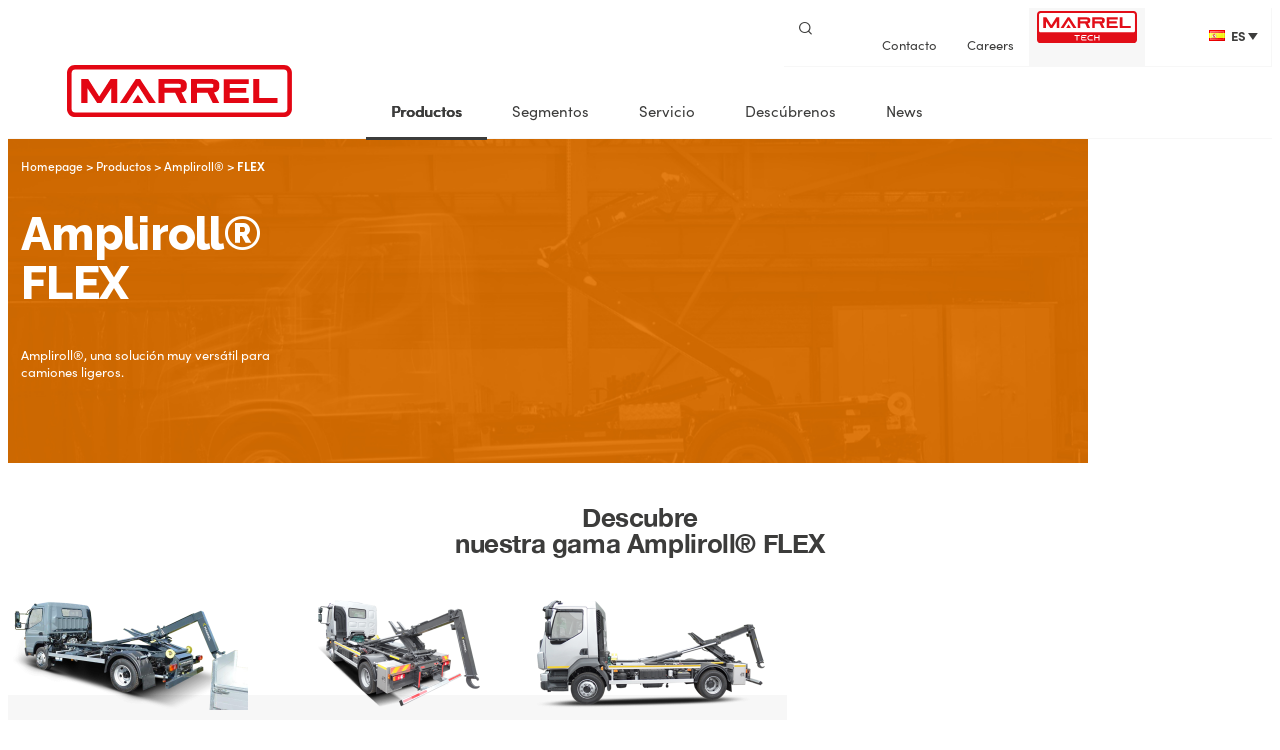

--- FILE ---
content_type: text/html; charset=UTF-8
request_url: https://www.marrel.com/es/productos/ampliroll/flex/
body_size: 14748
content:
<!DOCTYPE html>
<html lang="es-ES">
<head>
	<meta charset="UTF-8">
	<meta name="viewport" content="width=device-width, initial-scale=1, maximum-scale=5.0, minimum-scale=1.0">
	<meta name='robots' content='index, follow, max-image-preview:large, max-snippet:-1, max-video-preview:-1' />
	<style>img:is([sizes="auto" i], [sizes^="auto," i]) { contain-intrinsic-size: 3000px 1500px }</style>
	<link rel="alternate" href="https://www.marrel.com/produit/ampliroll/flex/" hreflang="fr" />
<link rel="alternate" href="https://www.marrel.com/en/product/ampliroll/flex/" hreflang="en" />
<link rel="alternate" href="https://www.marrel.com/de/produkte/ampliroll/flex/" hreflang="de" />
<link rel="alternate" href="https://www.marrel.com/es/productos/ampliroll/flex/" hreflang="es" />
<link rel="alternate" href="https://www.marrel.com/it/prodotti/ampliroll/flex/" hreflang="it" />

	<!-- This site is optimized with the Yoast SEO plugin v26.1.1 - https://yoast.com/wordpress/plugins/seo/ -->
	<title>FLEX - Marrel</title>
	<meta name="description" content="Ampliroll® Flex aporta una gran versatilidad a las camionetas ligeras, para una amplia variedad de aplicaciones profesionales." />
	<link rel="canonical" href="https://www.marrel.com/es/productos/ampliroll/flex/" />
	<meta property="og:locale" content="es_ES" />
	<meta property="og:locale:alternate" content="fr_FR" />
	<meta property="og:locale:alternate" content="en_GB" />
	<meta property="og:locale:alternate" content="de_DE" />
	<meta property="og:locale:alternate" content="it_IT" />
	<meta property="og:type" content="article" />
	<meta property="og:title" content="FLEX - Marrel" />
	<meta property="og:description" content="Ampliroll® Flex aporta una gran versatilidad a las camionetas ligeras, para una amplia variedad de aplicaciones profesionales." />
	<meta property="og:url" content="https://www.marrel.com/es/productos/ampliroll/flex/" />
	<meta property="og:site_name" content="Marrel" />
	<meta property="article:publisher" content="https://fr-fr.facebook.com/marrelsas/" />
	<meta property="article:modified_time" content="2025-08-07T08:12:07+00:00" />
	<meta property="og:image" content="https://www.marrel.com/wp-content/uploads/2023/12/Groupe-8484.png" />
	<meta property="og:image:width" content="756" />
	<meta property="og:image:height" content="380" />
	<meta property="og:image:type" content="image/png" />
	<meta name="twitter:card" content="summary_large_image" />
	<meta name="twitter:label1" content="Tiempo de lectura" />
	<meta name="twitter:data1" content="4 minutos" />
	<script type="application/ld+json" class="yoast-schema-graph">{"@context":"https://schema.org","@graph":[{"@type":"WebPage","@id":"https://www.marrel.com/es/productos/ampliroll/flex/","url":"https://www.marrel.com/es/productos/ampliroll/flex/","name":"FLEX - Marrel","isPartOf":{"@id":"https://www.marrel.com/es/#website"},"primaryImageOfPage":{"@id":"https://www.marrel.com/es/productos/ampliroll/flex/#primaryimage"},"image":{"@id":"https://www.marrel.com/es/productos/ampliroll/flex/#primaryimage"},"thumbnailUrl":"https://www.marrel.com/wp-content/uploads/2023/12/Groupe-8484.png","datePublished":"2024-01-23T10:52:00+00:00","dateModified":"2025-08-07T08:12:07+00:00","description":"Ampliroll® Flex aporta una gran versatilidad a las camionetas ligeras, para una amplia variedad de aplicaciones profesionales.","breadcrumb":{"@id":"https://www.marrel.com/es/productos/ampliroll/flex/#breadcrumb"},"inLanguage":"es","potentialAction":[{"@type":"ReadAction","target":["https://www.marrel.com/es/productos/ampliroll/flex/"]}]},{"@type":"ImageObject","inLanguage":"es","@id":"https://www.marrel.com/es/productos/ampliroll/flex/#primaryimage","url":"https://www.marrel.com/wp-content/uploads/2023/12/Groupe-8484.png","contentUrl":"https://www.marrel.com/wp-content/uploads/2023/12/Groupe-8484.png","width":756,"height":380},{"@type":"BreadcrumbList","@id":"https://www.marrel.com/es/productos/ampliroll/flex/#breadcrumb","itemListElement":[{"@type":"ListItem","position":1,"name":"Homepage","item":"https://www.marrel.com/es/"},{"@type":"ListItem","position":2,"name":"Productos","item":"https://www.marrel.com/es/productos/"},{"@type":"ListItem","position":3,"name":"Ampliroll®","item":"https://www.marrel.com/es/productos/ampliroll/"},{"@type":"ListItem","position":4,"name":"FLEX"}]},{"@type":"WebSite","@id":"https://www.marrel.com/es/#website","url":"https://www.marrel.com/es/","name":"Marrel","description":"Forever higher since 1919","publisher":{"@id":"https://www.marrel.com/es/#organization"},"potentialAction":[{"@type":"SearchAction","target":{"@type":"EntryPoint","urlTemplate":"https://www.marrel.com/es/?s={search_term_string}"},"query-input":{"@type":"PropertyValueSpecification","valueRequired":true,"valueName":"search_term_string"}}],"inLanguage":"es"},{"@type":"Organization","@id":"https://www.marrel.com/es/#organization","name":"Marrel","url":"https://www.marrel.com/es/","logo":{"@type":"ImageObject","inLanguage":"es","@id":"https://www.marrel.com/es/#/schema/logo/image/","url":"https://www.marrel.com/wp-content/uploads/2023/11/logoBOMarrel.jpg","contentUrl":"https://www.marrel.com/wp-content/uploads/2023/11/logoBOMarrel.jpg","width":1000,"height":900,"caption":"Marrel"},"image":{"@id":"https://www.marrel.com/es/#/schema/logo/image/"},"sameAs":["https://fr-fr.facebook.com/marrelsas/","https://www.linkedin.com/company/marrel-sas/"]}]}</script>
	<!-- / Yoast SEO plugin. -->


<link rel='dns-prefetch' href='//hcaptcha.com' />
<link rel='stylesheet' id='bt-style-css' href='https://www.marrel.com/wp-content/themes/marrel/style.css?ver=25' type='text/css' media='all' />
<!--[if lt IE 9]>
<link rel='stylesheet' id='bt-style-ie8-css' href='https://www.marrel.com/wp-content/themes/marrel/asset/styles/ie8.css' type='text/css' media='all' />
<![endif]-->
<link rel='stylesheet' id='wp-block-library-css' href='https://www.marrel.com/wp-includes/css/dist/block-library/style.min.css' type='text/css' media='all' />
<style id='wp-block-library-theme-inline-css' type='text/css'>
.wp-block-audio :where(figcaption){color:#555;font-size:13px;text-align:center}.is-dark-theme .wp-block-audio :where(figcaption){color:#ffffffa6}.wp-block-audio{margin:0 0 1em}.wp-block-code{border:1px solid #ccc;border-radius:4px;font-family:Menlo,Consolas,monaco,monospace;padding:.8em 1em}.wp-block-embed :where(figcaption){color:#555;font-size:13px;text-align:center}.is-dark-theme .wp-block-embed :where(figcaption){color:#ffffffa6}.wp-block-embed{margin:0 0 1em}.blocks-gallery-caption{color:#555;font-size:13px;text-align:center}.is-dark-theme .blocks-gallery-caption{color:#ffffffa6}:root :where(.wp-block-image figcaption){color:#555;font-size:13px;text-align:center}.is-dark-theme :root :where(.wp-block-image figcaption){color:#ffffffa6}.wp-block-image{margin:0 0 1em}.wp-block-pullquote{border-bottom:4px solid;border-top:4px solid;color:currentColor;margin-bottom:1.75em}.wp-block-pullquote cite,.wp-block-pullquote footer,.wp-block-pullquote__citation{color:currentColor;font-size:.8125em;font-style:normal;text-transform:uppercase}.wp-block-quote{border-left:.25em solid;margin:0 0 1.75em;padding-left:1em}.wp-block-quote cite,.wp-block-quote footer{color:currentColor;font-size:.8125em;font-style:normal;position:relative}.wp-block-quote:where(.has-text-align-right){border-left:none;border-right:.25em solid;padding-left:0;padding-right:1em}.wp-block-quote:where(.has-text-align-center){border:none;padding-left:0}.wp-block-quote.is-large,.wp-block-quote.is-style-large,.wp-block-quote:where(.is-style-plain){border:none}.wp-block-search .wp-block-search__label{font-weight:700}.wp-block-search__button{border:1px solid #ccc;padding:.375em .625em}:where(.wp-block-group.has-background){padding:1.25em 2.375em}.wp-block-separator.has-css-opacity{opacity:.4}.wp-block-separator{border:none;border-bottom:2px solid;margin-left:auto;margin-right:auto}.wp-block-separator.has-alpha-channel-opacity{opacity:1}.wp-block-separator:not(.is-style-wide):not(.is-style-dots){width:100px}.wp-block-separator.has-background:not(.is-style-dots){border-bottom:none;height:1px}.wp-block-separator.has-background:not(.is-style-wide):not(.is-style-dots){height:2px}.wp-block-table{margin:0 0 1em}.wp-block-table td,.wp-block-table th{word-break:normal}.wp-block-table :where(figcaption){color:#555;font-size:13px;text-align:center}.is-dark-theme .wp-block-table :where(figcaption){color:#ffffffa6}.wp-block-video :where(figcaption){color:#555;font-size:13px;text-align:center}.is-dark-theme .wp-block-video :where(figcaption){color:#ffffffa6}.wp-block-video{margin:0 0 1em}:root :where(.wp-block-template-part.has-background){margin-bottom:0;margin-top:0;padding:1.25em 2.375em}
</style>
<style id='global-styles-inline-css' type='text/css'>
:root{--wp--preset--aspect-ratio--square: 1;--wp--preset--aspect-ratio--4-3: 4/3;--wp--preset--aspect-ratio--3-4: 3/4;--wp--preset--aspect-ratio--3-2: 3/2;--wp--preset--aspect-ratio--2-3: 2/3;--wp--preset--aspect-ratio--16-9: 16/9;--wp--preset--aspect-ratio--9-16: 9/16;--wp--preset--color--white: #FFFFFF;--wp--preset--color--gray: #B8BABC;--wp--preset--color--black: #3C3C3B;--wp--preset--color--dark-gray: #333738;--wp--preset--color--secondary: #E30613;--wp--preset--font-size--small: 13px;--wp--preset--font-size--medium: 16px;--wp--preset--font-size--large: 20px;--wp--preset--font-size--larger: 35px;--wp--preset--font-size--hudge: 46px;--wp--preset--font-family--helvetica-neue: "Helvetica Neue", Helvetica, Arial, sans-serif;--wp--preset--font-family--sofia-pro: "sofia-pro", "Sofia Pro", Helvetica, Arial, sans-serif;--wp--preset--font-family--roboto: "Roboto", Helvetica, Arial, sans-serif;--wp--preset--font-family--raleway: "Raleway", Helvetica, Arial, sans-serif;--wp--preset--spacing--20: 0.44rem;--wp--preset--spacing--30: 0.67rem;--wp--preset--spacing--40: 1rem;--wp--preset--spacing--50: 1.5rem;--wp--preset--spacing--60: 2.25rem;--wp--preset--spacing--70: 3.38rem;--wp--preset--spacing--80: 5.06rem;}:root { --wp--style--global--content-size: 526px;--wp--style--global--wide-size: 866px; }:where(body) { margin: 0; }.wp-site-blocks > .alignleft { float: left; margin-right: 2em; }.wp-site-blocks > .alignright { float: right; margin-left: 2em; }.wp-site-blocks > .aligncenter { justify-content: center; margin-left: auto; margin-right: auto; }:where(.wp-site-blocks) > * { margin-block-start: 1.15rem; margin-block-end: 0; }:where(.wp-site-blocks) > :first-child { margin-block-start: 0; }:where(.wp-site-blocks) > :last-child { margin-block-end: 0; }:root { --wp--style--block-gap: 1.15rem; }:root :where(.is-layout-flow) > :first-child{margin-block-start: 0;}:root :where(.is-layout-flow) > :last-child{margin-block-end: 0;}:root :where(.is-layout-flow) > *{margin-block-start: 1.15rem;margin-block-end: 0;}:root :where(.is-layout-constrained) > :first-child{margin-block-start: 0;}:root :where(.is-layout-constrained) > :last-child{margin-block-end: 0;}:root :where(.is-layout-constrained) > *{margin-block-start: 1.15rem;margin-block-end: 0;}:root :where(.is-layout-flex){gap: 1.15rem;}:root :where(.is-layout-grid){gap: 1.15rem;}.is-layout-flow > .alignleft{float: left;margin-inline-start: 0;margin-inline-end: 2em;}.is-layout-flow > .alignright{float: right;margin-inline-start: 2em;margin-inline-end: 0;}.is-layout-flow > .aligncenter{margin-left: auto !important;margin-right: auto !important;}.is-layout-constrained > .alignleft{float: left;margin-inline-start: 0;margin-inline-end: 2em;}.is-layout-constrained > .alignright{float: right;margin-inline-start: 2em;margin-inline-end: 0;}.is-layout-constrained > .aligncenter{margin-left: auto !important;margin-right: auto !important;}.is-layout-constrained > :where(:not(.alignleft):not(.alignright):not(.alignfull)){max-width: var(--wp--style--global--content-size);margin-left: auto !important;margin-right: auto !important;}.is-layout-constrained > .alignwide{max-width: var(--wp--style--global--wide-size);}body .is-layout-flex{display: flex;}.is-layout-flex{flex-wrap: wrap;align-items: center;}.is-layout-flex > :is(*, div){margin: 0;}body .is-layout-grid{display: grid;}.is-layout-grid > :is(*, div){margin: 0;}body{font-family: var(--wp--preset--font-family--sofia-pro);font-size: var(--wp--preset--font-size--small);line-height: 1.38;padding-top: 0px;padding-right: 0px;padding-bottom: 0px;padding-left: 0px;}h1{font-family: var(--wp--preset--font-family--helvetica-neue);font-size: 46px;font-weight: bold;letter-spacing: -0.015em;line-height: 1.08;}h2{font-family: var(--wp--preset--font-family--helvetica-neue);font-size: 26px;font-weight: bold;letter-spacing: -0.015em;line-height: 1;}h3{font-family: var(--wp--preset--font-family--helvetica-neue);font-size: 20px;font-weight: bold;letter-spacing: -0.015em;line-height: 1;}h4{font-family: var(--wp--preset--font-family--helvetica-neue);font-size: 16px;font-weight: bold;letter-spacing: -0.015em;line-height: 1.12;}:root :where(.wp-element-button, .wp-block-button__link){background-color: var(--wp--preset--color--secondary);border-radius: 0px;border-width: 0;color: var(--wp--preset--color--white);font-family: inherit;font-size: inherit;line-height: inherit;padding: calc(0.5em + 2px) calc(1em + 2px);text-decoration: none;}:root :where(.wp-element-button:hover, .wp-block-button__link:hover){background-color: var(--wp--preset--color--black);color: var(--wp--preset--color--white);}.has-white-color{color: var(--wp--preset--color--white) !important;}.has-gray-color{color: var(--wp--preset--color--gray) !important;}.has-black-color{color: var(--wp--preset--color--black) !important;}.has-dark-gray-color{color: var(--wp--preset--color--dark-gray) !important;}.has-secondary-color{color: var(--wp--preset--color--secondary) !important;}.has-white-background-color{background-color: var(--wp--preset--color--white) !important;}.has-gray-background-color{background-color: var(--wp--preset--color--gray) !important;}.has-black-background-color{background-color: var(--wp--preset--color--black) !important;}.has-dark-gray-background-color{background-color: var(--wp--preset--color--dark-gray) !important;}.has-secondary-background-color{background-color: var(--wp--preset--color--secondary) !important;}.has-white-border-color{border-color: var(--wp--preset--color--white) !important;}.has-gray-border-color{border-color: var(--wp--preset--color--gray) !important;}.has-black-border-color{border-color: var(--wp--preset--color--black) !important;}.has-dark-gray-border-color{border-color: var(--wp--preset--color--dark-gray) !important;}.has-secondary-border-color{border-color: var(--wp--preset--color--secondary) !important;}.has-small-font-size{font-size: var(--wp--preset--font-size--small) !important;}.has-medium-font-size{font-size: var(--wp--preset--font-size--medium) !important;}.has-large-font-size{font-size: var(--wp--preset--font-size--large) !important;}.has-larger-font-size{font-size: var(--wp--preset--font-size--larger) !important;}.has-hudge-font-size{font-size: var(--wp--preset--font-size--hudge) !important;}.has-helvetica-neue-font-family{font-family: var(--wp--preset--font-family--helvetica-neue) !important;}.has-sofia-pro-font-family{font-family: var(--wp--preset--font-family--sofia-pro) !important;}.has-roboto-font-family{font-family: var(--wp--preset--font-family--roboto) !important;}.has-raleway-font-family{font-family: var(--wp--preset--font-family--raleway) !important;}
:root :where(.wp-block-pullquote){border-style: none;color: var(--wp--preset--color--dark-gray);font-family: var(--wp--preset--font-family--helvetica-neue);font-size: var(--wp--preset--font-size--large);font-weight: 700;letter-spacing: -0.015em;line-height: 1;margin-bottom: 0;padding-top: 0;padding-bottom: 0;}
</style>
<script type="text/javascript" src="https://www.marrel.com/wp-includes/js/jquery/jquery.min.js?ver=3.7.1" id="jquery-core-js"></script>
<script type="text/javascript" src="https://www.marrel.com/wp-includes/js/jquery/jquery-migrate.min.js?ver=3.4.1" id="jquery-migrate-js"></script>
<link rel="https://api.w.org/" href="https://www.marrel.com/wp-json/" /><link rel="alternate" title="JSON" type="application/json" href="https://www.marrel.com/wp-json/wp/v2/produit/4989" /><link rel="alternate" title="oEmbed (JSON)" type="application/json+oembed" href="https://www.marrel.com/wp-json/oembed/1.0/embed?url=https%3A%2F%2Fwww.marrel.com%2Fes%2Fproductos%2Fampliroll%2Fflex%2F" />
<link rel="alternate" title="oEmbed (XML)" type="text/xml+oembed" href="https://www.marrel.com/wp-json/oembed/1.0/embed?url=https%3A%2F%2Fwww.marrel.com%2Fes%2Fproductos%2Fampliroll%2Fflex%2F&#038;format=xml" />
<style>
.h-captcha{position:relative;display:block;margin-bottom:2rem;padding:0;clear:both}.h-captcha[data-size="normal"]{width:303px;height:78px}.h-captcha[data-size="compact"]{width:164px;height:144px}.h-captcha[data-size="invisible"]{display:none}.h-captcha iframe{z-index:1}.h-captcha::before{content:"";display:block;position:absolute;top:0;left:0;background:url(https://www.marrel.com/wp-content/plugins/hcaptcha-for-forms-and-more/assets/images/hcaptcha-div-logo.svg) no-repeat;border:1px solid #fff0;border-radius:4px;box-sizing:border-box}.h-captcha::after{content:"If you see this message, hCaptcha failed to load due to site errors.";font:13px/1.35 system-ui,-apple-system,Segoe UI,Roboto,Arial,sans-serif;display:block;position:absolute;top:0;left:0;box-sizing:border-box;color:red;opacity:0}.h-captcha:not(:has(iframe))::after{animation:hcap-msg-fade-in .3s ease forwards;animation-delay:2s}.h-captcha:has(iframe)::after{animation:none;opacity:0}@keyframes hcap-msg-fade-in{to{opacity:1}}.h-captcha[data-size="normal"]::before{width:300px;height:74px;background-position:94% 28%}.h-captcha[data-size="normal"]::after{padding:19px 75px 16px 10px}.h-captcha[data-size="compact"]::before{width:156px;height:136px;background-position:50% 79%}.h-captcha[data-size="compact"]::after{padding:10px 10px 16px 10px}.h-captcha[data-theme="light"]::before,body.is-light-theme .h-captcha[data-theme="auto"]::before,.h-captcha[data-theme="auto"]::before{background-color:#fafafa;border:1px solid #e0e0e0}.h-captcha[data-theme="dark"]::before,body.is-dark-theme .h-captcha[data-theme="auto"]::before,html.wp-dark-mode-active .h-captcha[data-theme="auto"]::before,html.drdt-dark-mode .h-captcha[data-theme="auto"]::before{background-image:url(https://www.marrel.com/wp-content/plugins/hcaptcha-for-forms-and-more/assets/images/hcaptcha-div-logo-white.svg);background-repeat:no-repeat;background-color:#333;border:1px solid #f5f5f5}@media (prefers-color-scheme:dark){.h-captcha[data-theme="auto"]::before{background-image:url(https://www.marrel.com/wp-content/plugins/hcaptcha-for-forms-and-more/assets/images/hcaptcha-div-logo-white.svg);background-repeat:no-repeat;background-color:#333;border:1px solid #f5f5f5}}.h-captcha[data-theme="custom"]::before{background-color:initial}.h-captcha[data-size="invisible"]::before,.h-captcha[data-size="invisible"]::after{display:none}.h-captcha iframe{position:relative}div[style*="z-index: 2147483647"] div[style*="border-width: 11px"][style*="position: absolute"][style*="pointer-events: none"]{border-style:none}
</style>
<style>
span[data-name="hcap-cf7"] .h-captcha{margin-bottom:0}span[data-name="hcap-cf7"]~input[type="submit"],span[data-name="hcap-cf7"]~button[type="submit"]{margin-top:2rem}
</style>
<style class='wp-fonts-local' type='text/css'>
@font-face{font-family:"Helvetica Neue";font-style:normal;font-weight:normal;font-display:swap;src:url('https://www.marrel.com/wp-content/themes/marrel/asset/fonts/helveticaNeue/HelveticaNeue.woff2') format('woff2'), url('https://www.marrel.com/wp-content/themes/marrel/asset/fonts/helveticaNeue/HelveticaNeue.woff') format('woff'), url('https://www.marrel.com/wp-content/themes/marrel/asset/fonts/helveticaNeue/HelveticaNeue.ttf') format('truetype'), url('https://www.marrel.com/wp-content/themes/marrel/asset/fonts/helveticaNeue/HelveticaNeue.eot') format('embedded-opentype');}
@font-face{font-family:"Helvetica Neue";font-style:italic;font-weight:bold;font-display:swap;src:url('https://www.marrel.com/wp-content/themes/marrel/asset/fonts/helveticaNeue/HelveticaNeue-BoldItalic.woff2') format('woff2'), url('https://www.marrel.com/wp-content/themes/marrel/asset/fonts/helveticaNeue/HelveticaNeue-BoldItalic.woff') format('woff'), url('https://www.marrel.com/wp-content/themes/marrel/asset/fonts/helveticaNeue/HelveticaNeue-BoldItalic.ttf') format('truetype'), url('https://www.marrel.com/wp-content/themes/marrel/asset/fonts/helveticaNeue/HelveticaNeue-BoldItalic.eot') format('embedded-opentype');}
@font-face{font-family:"Helvetica Neue";font-style:normal;font-weight:bold;font-display:swap;src:url('https://www.marrel.com/wp-content/themes/marrel/asset/fonts/helveticaNeue/HelveticaNeue-Bold.woff2') format('woff2'), url('https://www.marrel.com/wp-content/themes/marrel/asset/fonts/helveticaNeue/HelveticaNeue-Bold.woff') format('woff'), url('https://www.marrel.com/wp-content/themes/marrel/asset/fonts/helveticaNeue/HelveticaNeue-Bold.ttf') format('truetype'), url('https://www.marrel.com/wp-content/themes/marrel/asset/fonts/helveticaNeue/HelveticaNeue-Bold.eot') format('embedded-opentype');}
@font-face{font-family:"Helvetica Neue";font-style:italic;font-weight:normal;font-display:swap;src:url('https://www.marrel.com/wp-content/themes/marrel/asset/fonts/helveticaNeue/HelveticaNeue-Italic.woff2') format('woff2'), url('https://www.marrel.com/wp-content/themes/marrel/asset/fonts/helveticaNeue/HelveticaNeue-Italic.woff') format('woff'), url('https://www.marrel.com/wp-content/themes/marrel/asset/fonts/helveticaNeue/HelveticaNeue-Italic.ttf') format('truetype'), url('https://www.marrel.com/wp-content/themes/marrel/asset/fonts/helveticaNeue/HelveticaNeue-Italic.eot') format('embedded-opentype');}
@font-face{font-family:"Helvetica Neue";font-style:italic;font-weight:500;font-display:swap;src:url('https://www.marrel.com/wp-content/themes/marrel/asset/fonts/helveticaNeue/HelveticaNeue-MediumItalic.woff2') format('woff2'), url('https://www.marrel.com/wp-content/themes/marrel/asset/fonts/helveticaNeue/HelveticaNeue-MediumItalic.woff') format('woff'), url('https://www.marrel.com/wp-content/themes/marrel/asset/fonts/helveticaNeue/HelveticaNeue-MediumItalic.ttf') format('truetype'), url('https://www.marrel.com/wp-content/themes/marrel/asset/fonts/helveticaNeue/HelveticaNeue-MediumItalic.eot') format('embedded-opentype');}
@font-face{font-family:"Helvetica Neue";font-style:normal;font-weight:500;font-display:swap;src:url('https://www.marrel.com/wp-content/themes/marrel/asset/fonts/helveticaNeue/HelveticaNeue-Medium.woff2') format('woff2'), url('https://www.marrel.com/wp-content/themes/marrel/asset/fonts/helveticaNeue/HelveticaNeue-Medium.woff') format('woff'), url('https://www.marrel.com/wp-content/themes/marrel/asset/fonts/helveticaNeue/HelveticaNeue-Medium.ttf') format('truetype'), url('https://www.marrel.com/wp-content/themes/marrel/asset/fonts/helveticaNeue/HelveticaNeue-Medium.eot') format('embedded-opentype');}
@font-face{font-family:Raleway;font-style:normal;font-weight:800;font-display:swap;src:url('https://www.marrel.com/wp-content/themes/marrel/asset/fonts/raleway/raleway-800.woff2') format('woff2');}
</style>
<link rel="icon" href="https://www.marrel.com/wp-content/uploads/2025/08/cropped-image-32x32.png" sizes="32x32" />
<link rel="icon" href="https://www.marrel.com/wp-content/uploads/2025/08/cropped-image-192x192.png" sizes="192x192" />
<link rel="apple-touch-icon" href="https://www.marrel.com/wp-content/uploads/2025/08/cropped-image-180x180.png" />
<meta name="msapplication-TileImage" content="https://www.marrel.com/wp-content/uploads/2025/08/cropped-image-270x270.png" />
	<link rel="stylesheet" href="https://use.typekit.net/ygf4riu.css">
	<link rel="preconnect" href="https://fonts.googleapis.com">
	<link rel="preconnect" href="https://fonts.gstatic.com" crossorigin>
	<link href="https://fonts.googleapis.com/css2?family=Raleway:wght@800&#038;family=Roboto:wght@100..900&#038;display=swap" rel="stylesheet">

	<!--[if lt IE 9]>
		<script src="https://www.marrel.com/wp-content/themes/marrel/asset/scripts/html5.js"></script>
	<![endif]-->

    <!-- Google Tag Manager -->
    <script>(function(w,d,s,l,i){w[l]=w[l]||[];w[l].push({'gtm.start':
                new Date().getTime(),event:'gtm.js'});var f=d.getElementsByTagName(s)[0],
            j=d.createElement(s),dl=l!='dataLayer'?'&l='+l:'';j.async=true;j.src=
            'https://www.googletagmanager.com/gtm.js?id='+i+dl;f.parentNode.insertBefore(j,f);
        })(window,document,'script','dataLayer','GTM-WXFN4ZDS');</script>
    <!-- End Google Tag Manager -->

</head>

<body class="wp-singular produit-template-default single single-produit postid-4989 wp-embed-responsive wp-theme-marrel">
    <!-- Google Tag Manager (noscript) -->
    <noscript><iframe src="https://www.googletagmanager.com/ns.html?id=GTM-WXFN4ZDS"
                      height="0" width="0" style="display:none;visibility:hidden"></iframe></noscript>
    <!-- End Google Tag Manager (noscript) -->
	<header class="header" role="banner">
		<div class="wide-width">
			<div class="header__content">
				<a class="header__content__logo" href="https://www.marrel.com/es/" rel="home">
					<img src="https://www.marrel.com/wp-content/themes/marrel/asset/images/logo.svg" onerror="this.onerror=null; this.src='https://www.marrel.com/wp-content/themes/marrel/asset/images/logo.png'" alt="Marrel">
				</a>
				<div class="header__content__navigation">
					<div class="header__content__navigation__ligneHaut">
					<a href="https://www.marrel.com/es/?s" rel="nofollow" class="header__content__navigation__menu__element header__content__navigation__menu__element_search">
							<i class="icon-recherche"></i>
						</a>
						<nav role="navigation" class="header__content__navigation__ligneHaut__nav">
							<div class="menu-menu-principal-haut-espagnol-container"><ul id="menu-menu-principal-haut-espagnol" class="header__content__navigation__menu header__content__navigation__ligneHaut__nav__menu"><li id="menu-item-5798" class="menu-item menu-item-type-post_type menu-item-object-page menu-item-5798"><a href="https://www.marrel.com/es/contacto/">Contacto</a></li>
<li id="menu-item-5799" class="menu-item menu-item-type-post_type menu-item-object-page menu-item-5799"><a href="https://www.marrel.com/es/careers/">Careers</a></li>
</ul></div>						</nav>
						<a class="header__content__navigation__ligneHaut__marrelTech" href="https://www.marreltech.com" rel="home">
							<img src="https://www.marrel.com/wp-content/themes/marrel/asset/images/marrelTech.svg" onerror="this.onerror=null; this.src='https://www.marrel.com/wp-content/themes/marrel/asset/images/marrelTech.png'" alt="Marrel Tech">
						</a>
						<div class="dropdownLang">
							<ul class="dropdownLang__list">
									<li class="lang-item lang-item-330 lang-item-es current-lang"><a lang="es-ES" hreflang="es-ES" href="https://www.marrel.com/es/productos/ampliroll/flex/" aria-current="true"><img src="[data-uri]" alt="" width="16" height="11" style="width: 16px; height: 11px;" /><span style="margin-left:0.3em;">es</span></a></li>
	<li class="lang-item lang-item-4 lang-item-fr lang-item-first"><a lang="fr-FR" hreflang="fr-FR" href="https://www.marrel.com/produit/ampliroll/flex/"><img src="[data-uri]" alt="" width="16" height="11" style="width: 16px; height: 11px;" /><span style="margin-left:0.3em;">fr</span></a></li>
	<li class="lang-item lang-item-7 lang-item-en"><a lang="en-GB" hreflang="en-GB" href="https://www.marrel.com/en/product/ampliroll/flex/"><img src="[data-uri]" alt="" width="16" height="11" style="width: 16px; height: 11px;" /><span style="margin-left:0.3em;">en</span></a></li>
	<li class="lang-item lang-item-325 lang-item-de"><a lang="de-DE" hreflang="de-DE" href="https://www.marrel.com/de/produkte/ampliroll/flex/"><img src="[data-uri]" alt="" width="16" height="11" style="width: 16px; height: 11px;" /><span style="margin-left:0.3em;">de</span></a></li>
	<li class="lang-item lang-item-335 lang-item-it"><a lang="it-IT" hreflang="it-IT" href="https://www.marrel.com/it/prodotti/ampliroll/flex/"><img src="[data-uri]" alt="" width="16" height="11" style="width: 16px; height: 11px;" /><span style="margin-left:0.3em;">it</span></a></li>
							</ul>
						</div>
					</div>
					<div class="header__content__navigation__menu">
						<nav role="navigation" class="header__content__navigation__menu__nav">
							<div class="menu-menu-principal-espagnol-container"><ul id="menu-menu-principal-espagnol" class="header__content__navigation__menu header__content__navigation__menu__ul"><li id="menu-item-5771" class="menu-item menu-item-type-custom menu-item-object-custom current-menu-ancestor menu-item-has-children menu-item-5771"><a href="#">Productos</a>
<ul class="sub-menu">
	<li id="menu-item-5772" class="menu-item menu-item-type-post_type menu-item-object-produit current-produit-ancestor current-menu-ancestor current-menu-parent current-produit-parent menu-item-has-children menu-item-5772"><a href="https://www.marrel.com/es/productos/ampliroll/">Ampliroll®</a>
	<ul class="sub-menu">
		<li id="menu-item-5773" class="menu-item menu-item-type-post_type menu-item-object-produit menu-item-5773"><a href="https://www.marrel.com/es/productos/ampliroll/urban/">URBAN</a></li>
		<li id="menu-item-5774" class="menu-item menu-item-type-post_type menu-item-object-produit current-menu-item menu-item-5774"><a href="https://www.marrel.com/es/productos/ampliroll/flex/" aria-current="page">FLEX</a></li>
		<li id="menu-item-5775" class="menu-item menu-item-type-post_type menu-item-object-produit menu-item-5775"><a href="https://www.marrel.com/es/productos/ampliroll/high/">HIGH</a></li>
	</ul>
</li>
	<li id="menu-item-5776" class="menu-item menu-item-type-post_type menu-item-object-produit menu-item-5776"><a href="https://www.marrel.com/es/productos/multibasculante/">Multibasculante</a></li>
	<li id="menu-item-5777" class="menu-item menu-item-type-post_type menu-item-object-produit menu-item-5777"><a href="https://www.marrel.com/es/productos/tijera/">Tijera</a></li>
	<li id="menu-item-5778" class="menu-item menu-item-type-post_type menu-item-object-produit menu-item-5778"><a href="https://www.marrel.com/es/productos/cilindros-hidraulicos/">Cilindros Hidràulicos</a></li>
	<li id="menu-item-5779" class="menu-item menu-item-type-post_type menu-item-object-produit menu-item-5779"><a href="https://www.marrel.com/es/productos/accesorios-de-montaje/">Accesorios de montaje</a></li>
	<li id="menu-item-5780" class="menu-item menu-item-type-post_type_archive menu-item-object-produit menu-item-5780 menu-item-hilight"><a href="https://www.marrel.com/es/productos/">Documentación productos</a></li>
</ul>
</li>
<li id="menu-item-5781" class="menu-item menu-item-type-custom menu-item-object-custom menu-item-has-children menu-item-5781"><a href="#">Segmentos</a>
<ul class="sub-menu">
	<li id="menu-item-5782" class="menu-item menu-item-type-post_type menu-item-object-activite menu-item-5782"><a href="https://www.marrel.com/es/segmentos/medio-ambiente/">Medio ambiente</a></li>
	<li id="menu-item-5783" class="menu-item menu-item-type-post_type menu-item-object-activite menu-item-5783"><a href="https://www.marrel.com/es/segmentos/obras-publicas/">Obras Públicas</a></li>
	<li id="menu-item-5784" class="menu-item menu-item-type-post_type menu-item-object-activite menu-item-5784"><a href="https://www.marrel.com/es/segmentos/colectividades/">Colectividades</a></li>
	<li id="menu-item-5785" class="menu-item menu-item-type-post_type menu-item-object-activite menu-item-5785"><a href="https://www.marrel.com/es/segmentos/agricultura/">Agricultura</a></li>
	<li id="menu-item-5786" class="menu-item menu-item-type-post_type menu-item-object-activite menu-item-5786"><a href="https://www.marrel.com/es/segmentos/defensa-y-socorro/">Defensa y Socorro</a></li>
</ul>
</li>
<li id="menu-item-5787" class="menu-item menu-item-type-custom menu-item-object-custom menu-item-has-children menu-item-5787"><a href="#">Servicio</a>
<ul class="sub-menu">
	<li id="menu-item-5788" class="menu-item menu-item-type-post_type menu-item-object-page menu-item-5788"><a href="https://www.marrel.com/es/estudios-de-necesidades/">Estudios de necesidades</a></li>
	<li id="menu-item-5789" class="menu-item menu-item-type-post_type menu-item-object-page menu-item-5789"><a href="https://www.marrel.com/es/marreltech/">MarrelTech</a></li>
	<li id="menu-item-5790" class="menu-item menu-item-type-post_type menu-item-object-page menu-item-5790"><a href="https://www.marrel.com/es/aftermarket/">Aftermarket</a></li>
</ul>
</li>
<li id="menu-item-5791" class="menu-item menu-item-type-custom menu-item-object-custom menu-item-has-children menu-item-5791"><a href="#">Descúbrenos</a>
<ul class="sub-menu">
	<li id="menu-item-5792" class="menu-item menu-item-type-post_type menu-item-object-page menu-item-5792"><a href="https://www.marrel.com/es/quienes-somos/">¿Quiénes somos?</a></li>
	<li id="menu-item-5793" class="menu-item menu-item-type-post_type menu-item-object-page menu-item-5793"><a href="https://www.marrel.com/es/historia/">Historia</a></li>
	<li id="menu-item-5794" class="menu-item menu-item-type-post_type menu-item-object-page menu-item-5794"><a href="https://www.marrel.com/es/grupo-fassi/">Groupo Fassi</a></li>
	<li id="menu-item-5795" class="menu-item menu-item-type-post_type_archive menu-item-object-distributeur menu-item-5795"><a href="https://www.marrel.com/es/nuestra-red/">Nuestra red</a></li>
	<li id="menu-item-5796" class="menu-item menu-item-type-post_type menu-item-object-page menu-item-5796"><a href="https://www.marrel.com/es/careers/">Careers</a></li>
</ul>
</li>
<li id="menu-item-5797" class="menu-item menu-item-type-taxonomy menu-item-object-category menu-item-5797"><a href="https://www.marrel.com/es/news/">News</a></li>
</ul></div>						</nav>
					</div>
				</div>
				<div class="header__content__mobile">
					<div class="dropdownLang">
						<ul class="dropdownLang__list">
								<li class="lang-item lang-item-330 lang-item-es current-lang"><a lang="es-ES" hreflang="es-ES" href="https://www.marrel.com/es/productos/ampliroll/flex/" aria-current="true"><img src="[data-uri]" alt="" width="16" height="11" style="width: 16px; height: 11px;" /><span style="margin-left:0.3em;">es</span></a></li>
	<li class="lang-item lang-item-4 lang-item-fr lang-item-first"><a lang="fr-FR" hreflang="fr-FR" href="https://www.marrel.com/produit/ampliroll/flex/"><img src="[data-uri]" alt="" width="16" height="11" style="width: 16px; height: 11px;" /><span style="margin-left:0.3em;">fr</span></a></li>
	<li class="lang-item lang-item-7 lang-item-en"><a lang="en-GB" hreflang="en-GB" href="https://www.marrel.com/en/product/ampliroll/flex/"><img src="[data-uri]" alt="" width="16" height="11" style="width: 16px; height: 11px;" /><span style="margin-left:0.3em;">en</span></a></li>
	<li class="lang-item lang-item-325 lang-item-de"><a lang="de-DE" hreflang="de-DE" href="https://www.marrel.com/de/produkte/ampliroll/flex/"><img src="[data-uri]" alt="" width="16" height="11" style="width: 16px; height: 11px;" /><span style="margin-left:0.3em;">de</span></a></li>
	<li class="lang-item lang-item-335 lang-item-it"><a lang="it-IT" hreflang="it-IT" href="https://www.marrel.com/it/prodotti/ampliroll/flex/"><img src="[data-uri]" alt="" width="16" height="11" style="width: 16px; height: 11px;" /><span style="margin-left:0.3em;">it</span></a></li>
						</ul>
					</div>
					<div class="header__content__mobile__burger">
						<div class="header__content__mobile__burger__line"></div>
					</div>
				</div>
			</div>
		</div>
	</header><main class="singleProduct">
	<article id="post-4989" class="wp-block-post-content is-layout-constrained post-4989 produit type-produit status-publish has-post-thumbnail hentry">
		
<div class="wp-block-group alignfull is-layout-constrained wp-container-core-group-is-layout-7414a5a3 wp-block-group-is-layout-constrained">
<div class="wp-block-cover alignwide has-white-color has-text-color has-link-color wp-elements-67cf3c1edad06414323e30a3c57ce005" style="padding-top:20px;padding-bottom:70px;min-height:298px;aspect-ratio:unset;"><span aria-hidden="true" class="wp-block-cover__background has-background-dim-0 has-background-dim"></span><img fetchpriority="high" decoding="async" width="4724" height="1374" class="wp-block-cover__image-background wp-image-1565" alt="" src="https://www.marrel.com/wp-content/uploads/2023/11/bg_urban-large-2.png" data-object-fit="cover" srcset="https://www.marrel.com/wp-content/uploads/2023/11/bg_urban-large-2.png 4724w, https://www.marrel.com/wp-content/uploads/2023/11/bg_urban-large-2-300x87.png 300w, https://www.marrel.com/wp-content/uploads/2023/11/bg_urban-large-2-1024x298.png 1024w, https://www.marrel.com/wp-content/uploads/2023/11/bg_urban-large-2-768x223.png 768w, https://www.marrel.com/wp-content/uploads/2023/11/bg_urban-large-2-1536x447.png 1536w, https://www.marrel.com/wp-content/uploads/2023/11/bg_urban-large-2-2048x596.png 2048w, https://www.marrel.com/wp-content/uploads/2023/11/bg_urban-large-2-1200x349.png 1200w, https://www.marrel.com/wp-content/uploads/2023/11/bg_urban-large-2-1280x372.png 1280w, https://www.marrel.com/wp-content/uploads/2023/11/bg_urban-large-2-825x240.png 825w, https://www.marrel.com/wp-content/uploads/2023/11/bg_urban-large-2-33x10.png 33w, https://www.marrel.com/wp-content/uploads/2023/11/bg_urban-large-2-140x41.png 140w, https://www.marrel.com/wp-content/uploads/2023/11/bg_urban-large-2-240x70.png 240w, https://www.marrel.com/wp-content/uploads/2023/11/bg_urban-large-2-239x70.png 239w, https://www.marrel.com/wp-content/uploads/2023/11/bg_urban-large-2-230x67.png 230w, https://www.marrel.com/wp-content/uploads/2023/11/bg_urban-large-2-144x42.png 144w, https://www.marrel.com/wp-content/uploads/2023/11/bg_urban-large-2-131x38.png 131w, https://www.marrel.com/wp-content/uploads/2023/11/bg_urban-large-2-340x99.png 340w, https://www.marrel.com/wp-content/uploads/2023/11/bg_urban-large-2-739x215.png 739w, https://www.marrel.com/wp-content/uploads/2023/11/bg_urban-large-2-693x202.png 693w" sizes="(max-width: 4724px) 100vw, 4724px" /><div class="wp-block-cover__inner-container is-layout-constrained wp-container-core-cover-is-layout-e6bc5bda wp-block-cover-is-layout-constrained">
<div class="wp-block-group alignwide is-layout-flow wp-block-group-is-layout-flow"><div class="yoast-breadcrumbs"><span><span><a href="https://www.marrel.com/es/">Homepage</a></span> &gt; <span><a href="https://www.marrel.com/es/productos/">Productos</a></span> &gt; <span><a href="https://www.marrel.com/es/productos/ampliroll/">Ampliroll®</a></span> &gt; <span class="breadcrumb_last" aria-current="page"><strong>FLEX</strong></span></span></div></div>



<div class="wp-block-columns is-layout-flex wp-container-core-columns-is-layout-28f84493 wp-block-columns-is-layout-flex">
<div class="wp-block-column is-layout-flow wp-block-column-is-layout-flow" style="flex-basis:290px">
<h1 class="wp-block-heading has-raleway-font-family">Ampliroll®<br>FLEX<br></h1>



<p>Ampliroll®, una solución muy versátil para camiones ligeros.</p>
</div>
</div>
</div></div>



<div style="height:20px" aria-hidden="true" class="wp-block-spacer"></div>



<h2 class="wp-block-heading has-text-align-center">Descubre<br>nuestra gama Ampliroll® FLEX</h2>



<div style="height:20px" aria-hidden="true" class="wp-block-spacer"></div>
</div>



<div class="wp-block-group alignwide is-layout-flow wp-block-group-is-layout-flow">    <div class="wp-block-btg-products-list alignwide">
        <article class="cardProduct">
    <div class="cardProduct__thumbnail"><img decoding="async" width="240" height="111" src="https://www.marrel.com/wp-content/uploads/2023/11/AL6-1-240x111.png" class="attachment-cardProduit size-cardProduit wp-post-image" alt="" srcset="https://www.marrel.com/wp-content/uploads/2023/11/AL6-1-240x111.png 240w, https://www.marrel.com/wp-content/uploads/2023/11/AL6-1-300x139.png 300w, https://www.marrel.com/wp-content/uploads/2023/11/AL6-1-1024x474.png 1024w, https://www.marrel.com/wp-content/uploads/2023/11/AL6-1-768x355.png 768w, https://www.marrel.com/wp-content/uploads/2023/11/AL6-1-1200x555.png 1200w, https://www.marrel.com/wp-content/uploads/2023/11/AL6-1-1174x543.png 1174w, https://www.marrel.com/wp-content/uploads/2023/11/AL6-1-1280x592.png 1280w, https://www.marrel.com/wp-content/uploads/2023/11/AL6-1-519x240.png 519w, https://www.marrel.com/wp-content/uploads/2023/11/AL6-1-33x15.png 33w, https://www.marrel.com/wp-content/uploads/2023/11/AL6-1-140x65.png 140w, https://www.marrel.com/wp-content/uploads/2023/11/AL6-1-239x111.png 239w, https://www.marrel.com/wp-content/uploads/2023/11/AL6-1-230x106.png 230w, https://www.marrel.com/wp-content/uploads/2023/11/AL6-1-91x42.png 91w, https://www.marrel.com/wp-content/uploads/2023/11/AL6-1-82x38.png 82w, https://www.marrel.com/wp-content/uploads/2023/11/AL6-1-340x157.png 340w, https://www.marrel.com/wp-content/uploads/2023/11/AL6-1-465x215.png 465w, https://www.marrel.com/wp-content/uploads/2023/11/AL6-1-686x317.png 686w, https://www.marrel.com/wp-content/uploads/2023/11/AL6-1.png 1330w" sizes="(max-width: 240px) 100vw, 240px" /></div>
    <div class="cardProduct__informations">
        <div class="cardProduct__informations__type"><a class="cardProduct__informations__type" href="https://www.marrel.com/es/productos/ampliroll/flex/">Ampliroll® FLEX</a></div>
        <div class="cardProduct__informations__name"><a class="cardProduct__informations__name" style="color: #FF9931;" href="https://www.marrel.com/es/productos/ampliroll/flex/al6/">AL6</a></div>
        <div class="cardProduct__informations__description customWysiwyg customWysiwyg_customList"></div>
    </div>
    <a class="cardProduct__link" style="background-color: #FF9931;" href="https://www.marrel.com/es/productos/ampliroll/flex/al6/">
        Más información        <i class="cardProduct__link__i icon-arrow"></i>
    </a>
</article>
<article class="cardProduct">
    <div class="cardProduct__thumbnail"><img decoding="async" width="240" height="111" src="https://www.marrel.com/wp-content/uploads/2023/12/AL8-240x111.png" class="attachment-cardProduit size-cardProduit wp-post-image" alt="" srcset="https://www.marrel.com/wp-content/uploads/2023/12/AL8-240x111.png 240w, https://www.marrel.com/wp-content/uploads/2023/12/AL8-300x139.png 300w, https://www.marrel.com/wp-content/uploads/2023/12/AL8-1024x474.png 1024w, https://www.marrel.com/wp-content/uploads/2023/12/AL8-768x355.png 768w, https://www.marrel.com/wp-content/uploads/2023/12/AL8-1200x555.png 1200w, https://www.marrel.com/wp-content/uploads/2023/12/AL8-1174x543.png 1174w, https://www.marrel.com/wp-content/uploads/2023/12/AL8-1280x592.png 1280w, https://www.marrel.com/wp-content/uploads/2023/12/AL8-519x240.png 519w, https://www.marrel.com/wp-content/uploads/2023/12/AL8-33x15.png 33w, https://www.marrel.com/wp-content/uploads/2023/12/AL8-140x65.png 140w, https://www.marrel.com/wp-content/uploads/2023/12/AL8-239x111.png 239w, https://www.marrel.com/wp-content/uploads/2023/12/AL8-230x106.png 230w, https://www.marrel.com/wp-content/uploads/2023/12/AL8-91x42.png 91w, https://www.marrel.com/wp-content/uploads/2023/12/AL8-82x38.png 82w, https://www.marrel.com/wp-content/uploads/2023/12/AL8-340x157.png 340w, https://www.marrel.com/wp-content/uploads/2023/12/AL8-465x215.png 465w, https://www.marrel.com/wp-content/uploads/2023/12/AL8-686x317.png 686w, https://www.marrel.com/wp-content/uploads/2023/12/AL8.png 1330w" sizes="(max-width: 240px) 100vw, 240px" /></div>
    <div class="cardProduct__informations">
        <div class="cardProduct__informations__type"><a class="cardProduct__informations__type" href="https://www.marrel.com/es/productos/ampliroll/flex/">Ampliroll® FLEX</a></div>
        <div class="cardProduct__informations__name"><a class="cardProduct__informations__name" style="color: #FF9931;" href="https://www.marrel.com/es/productos/ampliroll/flex/al8/">AL8</a></div>
        <div class="cardProduct__informations__description customWysiwyg customWysiwyg_customList"></div>
    </div>
    <a class="cardProduct__link" style="background-color: #FF9931;" href="https://www.marrel.com/es/productos/ampliroll/flex/al8/">
        Más información        <i class="cardProduct__link__i icon-arrow"></i>
    </a>
</article>
<article class="cardProduct">
    <div class="cardProduct__thumbnail"><img loading="lazy" decoding="async" width="240" height="111" src="https://www.marrel.com/wp-content/uploads/2023/12/AL10-240x111.png" class="attachment-cardProduit size-cardProduit wp-post-image" alt="" srcset="https://www.marrel.com/wp-content/uploads/2023/12/AL10-240x111.png 240w, https://www.marrel.com/wp-content/uploads/2023/12/AL10-300x139.png 300w, https://www.marrel.com/wp-content/uploads/2023/12/AL10-1024x474.png 1024w, https://www.marrel.com/wp-content/uploads/2023/12/AL10-768x355.png 768w, https://www.marrel.com/wp-content/uploads/2023/12/AL10-1200x555.png 1200w, https://www.marrel.com/wp-content/uploads/2023/12/AL10-1174x543.png 1174w, https://www.marrel.com/wp-content/uploads/2023/12/AL10-1280x592.png 1280w, https://www.marrel.com/wp-content/uploads/2023/12/AL10-519x240.png 519w, https://www.marrel.com/wp-content/uploads/2023/12/AL10-33x15.png 33w, https://www.marrel.com/wp-content/uploads/2023/12/AL10-140x65.png 140w, https://www.marrel.com/wp-content/uploads/2023/12/AL10-239x111.png 239w, https://www.marrel.com/wp-content/uploads/2023/12/AL10-230x106.png 230w, https://www.marrel.com/wp-content/uploads/2023/12/AL10-91x42.png 91w, https://www.marrel.com/wp-content/uploads/2023/12/AL10-82x38.png 82w, https://www.marrel.com/wp-content/uploads/2023/12/AL10-340x157.png 340w, https://www.marrel.com/wp-content/uploads/2023/12/AL10-465x215.png 465w, https://www.marrel.com/wp-content/uploads/2023/12/AL10-686x317.png 686w, https://www.marrel.com/wp-content/uploads/2023/12/AL10.png 1330w" sizes="auto, (max-width: 240px) 100vw, 240px" /></div>
    <div class="cardProduct__informations">
        <div class="cardProduct__informations__type"><a class="cardProduct__informations__type" href="https://www.marrel.com/es/productos/ampliroll/flex/">Ampliroll® FLEX</a></div>
        <div class="cardProduct__informations__name"><a class="cardProduct__informations__name" style="color: #FF9931;" href="https://www.marrel.com/es/productos/ampliroll/flex/al10/">AL10</a></div>
        <div class="cardProduct__informations__description customWysiwyg customWysiwyg_customList"></div>
    </div>
    <a class="cardProduct__link" style="background-color: #FF9931;" href="https://www.marrel.com/es/productos/ampliroll/flex/al10/">
        Más información        <i class="cardProduct__link__i icon-arrow"></i>
    </a>
</article>
<article class="cardProduct">
    <div class="cardProduct__thumbnail"><img loading="lazy" decoding="async" width="240" height="111" src="https://www.marrel.com/wp-content/uploads/2023/12/AL12-240x111.png" class="attachment-cardProduit size-cardProduit wp-post-image" alt="" srcset="https://www.marrel.com/wp-content/uploads/2023/12/AL12-240x111.png 240w, https://www.marrel.com/wp-content/uploads/2023/12/AL12-300x139.png 300w, https://www.marrel.com/wp-content/uploads/2023/12/AL12-1024x474.png 1024w, https://www.marrel.com/wp-content/uploads/2023/12/AL12-768x355.png 768w, https://www.marrel.com/wp-content/uploads/2023/12/AL12-1200x555.png 1200w, https://www.marrel.com/wp-content/uploads/2023/12/AL12-1174x543.png 1174w, https://www.marrel.com/wp-content/uploads/2023/12/AL12-1280x592.png 1280w, https://www.marrel.com/wp-content/uploads/2023/12/AL12-519x240.png 519w, https://www.marrel.com/wp-content/uploads/2023/12/AL12-33x15.png 33w, https://www.marrel.com/wp-content/uploads/2023/12/AL12-140x65.png 140w, https://www.marrel.com/wp-content/uploads/2023/12/AL12-239x111.png 239w, https://www.marrel.com/wp-content/uploads/2023/12/AL12-230x106.png 230w, https://www.marrel.com/wp-content/uploads/2023/12/AL12-91x42.png 91w, https://www.marrel.com/wp-content/uploads/2023/12/AL12-82x38.png 82w, https://www.marrel.com/wp-content/uploads/2023/12/AL12-340x157.png 340w, https://www.marrel.com/wp-content/uploads/2023/12/AL12-465x215.png 465w, https://www.marrel.com/wp-content/uploads/2023/12/AL12-686x317.png 686w, https://www.marrel.com/wp-content/uploads/2023/12/AL12.png 1330w" sizes="auto, (max-width: 240px) 100vw, 240px" /></div>
    <div class="cardProduct__informations">
        <div class="cardProduct__informations__type"><a class="cardProduct__informations__type" href="https://www.marrel.com/es/productos/ampliroll/flex/">Ampliroll® FLEX</a></div>
        <div class="cardProduct__informations__name"><a class="cardProduct__informations__name" style="color: #FF9931;" href="https://www.marrel.com/es/productos/ampliroll/flex/al12/">AL12</a></div>
        <div class="cardProduct__informations__description customWysiwyg customWysiwyg_customList"></div>
    </div>
    <a class="cardProduct__link" style="background-color: #FF9931;" href="https://www.marrel.com/es/productos/ampliroll/flex/al12/">
        Más información        <i class="cardProduct__link__i icon-arrow"></i>
    </a>
</article>
    </div>
    </div>



<div style="height:60px" aria-hidden="true" class="wp-block-spacer"></div>



<div class="wp-block-group alignfull is-layout-constrained wp-container-core-group-is-layout-bc0c2f6b wp-block-group-is-layout-constrained">
<section class="wp-block-group alignwide has-gray-background-color has-background is-layout-flow wp-block-group-is-layout-flow" style="padding-top:var(--wp--preset--spacing--70);padding-bottom:var(--wp--preset--spacing--70)">
<h2 class="wp-block-heading has-text-align-center">Puntos fuertes</h2>



<div style="height:10px" aria-hidden="true" class="wp-block-spacer"></div>



<div class="wp-block-columns alignwide is-layout-flex wp-container-core-columns-is-layout-7fc3d43a wp-block-columns-is-layout-flex">
<div class="wp-block-column has-white-background-color has-background is-layout-flow wp-block-column-is-layout-flow" style="border-bottom-width:5px">
<div class="wp-block-group is-layout-flow wp-block-group-is-layout-flow" style="padding-top:var(--wp--preset--spacing--50);padding-right:var(--wp--preset--spacing--50);padding-bottom:var(--wp--preset--spacing--50);padding-left:var(--wp--preset--spacing--50)">
<figure class="wp-block-image size-full"><img loading="lazy" decoding="async" width="43" height="28" src="https://www.marrel.com/wp-content/uploads/2023/12/cycle.png" alt="" class="wp-image-982" srcset="https://www.marrel.com/wp-content/uploads/2023/12/cycle.png 43w, https://www.marrel.com/wp-content/uploads/2023/12/cycle-31x20.png 31w" sizes="auto, (max-width: 43px) 100vw, 43px" /></figure>



<h3 class="wp-block-heading has-medium-font-size">Versatilidad</h3>



<p style="margin-top:10px">La cinemática de pluma deslizante garantiza la recogida de una gran variedad de longitudes de caja. Hay disponibles varios modelos de gancho: alto o ajustable hidráulicamente (según la potencia).</p>
</div>
</div>



<div class="wp-block-column has-white-background-color has-background is-layout-flow wp-block-column-is-layout-flow" style="border-bottom-width:5px">
<div class="wp-block-group is-layout-flow wp-block-group-is-layout-flow" style="padding-top:var(--wp--preset--spacing--50);padding-right:var(--wp--preset--spacing--50);padding-bottom:var(--wp--preset--spacing--50);padding-left:var(--wp--preset--spacing--50)">
<figure class="wp-block-image size-full"><img loading="lazy" decoding="async" width="25" height="25" src="https://www.marrel.com/wp-content/uploads/2023/12/demolition_1892917.png" alt="" class="wp-image-797" srcset="https://www.marrel.com/wp-content/uploads/2023/12/demolition_1892917.png 25w, https://www.marrel.com/wp-content/uploads/2023/12/demolition_1892917-20x20.png 20w" sizes="auto, (max-width: 25px) 100vw, 25px" /></figure>



<h3 class="wp-block-heading has-medium-font-size">Productividad óptima</h3>



<p>Conocido por su ligereza, Ampliroll® Flex aumenta la carga útil y la eficiencia.</p>
</div>
</div>



<div class="wp-block-column has-white-background-color has-background is-layout-flow wp-block-column-is-layout-flow" style="border-bottom-width:5px">
<div class="wp-block-group is-layout-flow wp-block-group-is-layout-flow" style="padding-top:var(--wp--preset--spacing--50);padding-right:var(--wp--preset--spacing--50);padding-bottom:var(--wp--preset--spacing--50);padding-left:var(--wp--preset--spacing--50)">
<figure class="wp-block-image size-full"><img loading="lazy" decoding="async" width="36" height="36" src="https://www.marrel.com/wp-content/uploads/2023/12/fleches.png" alt="" class="wp-image-981" srcset="https://www.marrel.com/wp-content/uploads/2023/12/fleches.png 36w, https://www.marrel.com/wp-content/uploads/2023/12/fleches-20x20.png 20w" sizes="auto, (max-width: 36px) 100vw, 36px" /></figure>



<h3 class="wp-block-heading has-medium-font-size">Una gama amplia y profunda</h3>



<p>Adecuada para cajas de 2700 mm a 5800 mm, la gama Flex se adapta a todo tipo de cargas, desde las más compactas hasta las más específicas.</p>
</div>
</div>
</div>



<div class="wp-block-columns alignwide is-layout-flex wp-container-core-columns-is-layout-7fc3d43a wp-block-columns-is-layout-flex">
<div class="wp-block-column has-white-background-color has-background is-layout-flow wp-block-column-is-layout-flow" style="border-bottom-width:5px">
<div class="wp-block-group is-layout-flow wp-block-group-is-layout-flow" style="padding-top:var(--wp--preset--spacing--50);padding-right:var(--wp--preset--spacing--50);padding-bottom:var(--wp--preset--spacing--50);padding-left:var(--wp--preset--spacing--50)">
<figure class="wp-block-image size-full"><img loading="lazy" decoding="async" width="43" height="28" src="https://www.marrel.com/wp-content/uploads/2023/12/cycle.png" alt="" class="wp-image-982" srcset="https://www.marrel.com/wp-content/uploads/2023/12/cycle.png 43w, https://www.marrel.com/wp-content/uploads/2023/12/cycle-31x20.png 31w" sizes="auto, (max-width: 43px) 100vw, 43px" /></figure>



<h3 class="wp-block-heading has-medium-font-size">Adaptable a todo tipo de chasis</h3>



<p style="margin-top:10px">Gracias a sus accesorios de montaje, Ampliroll® Flex puede adaptarse fácilmente a todo tipo de chasis.</p>
</div>
</div>



<div class="wp-block-column has-white-background-color has-background is-layout-flow wp-block-column-is-layout-flow" style="border-bottom-width:5px">
<div class="wp-block-group is-layout-flow wp-block-group-is-layout-flow" style="padding-top:var(--wp--preset--spacing--50);padding-right:var(--wp--preset--spacing--50);padding-bottom:var(--wp--preset--spacing--50);padding-left:var(--wp--preset--spacing--50)">
<figure class="wp-block-image size-full"><img loading="lazy" decoding="async" width="26" height="26" src="https://www.marrel.com/wp-content/uploads/2023/12/portefeuilles.png" alt="" class="wp-image-984" srcset="https://www.marrel.com/wp-content/uploads/2023/12/portefeuilles.png 26w, https://www.marrel.com/wp-content/uploads/2023/12/portefeuilles-20x20.png 20w" sizes="auto, (max-width: 26px) 100vw, 26px" /></figure>



<h3 class="wp-block-heading has-medium-font-size">Reducción de los costes de mantenimiento</h3>



<p>Pocas piezas de desgaste, robustez a toda prueba, mantenimiento sencillo: ¡las claves para optimizar los costes de mantenimiento!</p>
</div>
</div>



<div class="wp-block-column is-layout-flow wp-block-column-is-layout-flow"></div>
</div>
</section>



<div class="wp-block-group is-layout-constrained wp-container-core-group-is-layout-7255d174 wp-block-group-is-layout-constrained" style="margin-top:var(--wp--preset--spacing--80);margin-bottom:var(--wp--preset--spacing--80)">
<figure class="wp-block-image aligncenter size-full"><img loading="lazy" decoding="async" width="69" height="60" src="https://www.marrel.com/wp-content/uploads/2024/01/Iconic-A_V2.png" alt="" class="wp-image-19731" srcset="https://www.marrel.com/wp-content/uploads/2024/01/Iconic-A_V2.png 69w, https://www.marrel.com/wp-content/uploads/2024/01/Iconic-A_V2-23x20.png 23w, https://www.marrel.com/wp-content/uploads/2024/01/Iconic-A_V2-48x42.png 48w, https://www.marrel.com/wp-content/uploads/2024/01/Iconic-A_V2-44x38.png 44w" sizes="auto, (max-width: 69px) 100vw, 69px" /></figure>



<h2 class="wp-block-heading alignfull has-text-align-center">Un Ampliroll® óptimo y versátil para sus aplicaciones.</h2>



<hr class="wp-block-separator alignfull has-text-color has-dark-gray-color has-alpha-channel-opacity has-dark-gray-background-color has-background is-style-wide"/>



<div class="wp-block-columns is-layout-flex wp-container-core-columns-is-layout-0612ba9b wp-block-columns-is-layout-flex" style="margin-top:var(--wp--preset--spacing--50);margin-bottom:var(--wp--preset--spacing--80)">
<div class="wp-block-column is-layout-flow wp-block-column-is-layout-flow">
<p class="has-helvetica-neue-font-family has-medium-font-size" style="padding-right:0;padding-left:0;font-style:normal;font-weight:700">Descubra las posibilidades de Ampliroll® FLEX</p>
</div>



<div class="wp-block-column is-vertically-aligned-center is-layout-flow wp-block-column-is-layout-flow">
<div class="wp-block-buttons is-content-justification-right is-layout-flex wp-container-core-buttons-is-layout-d445cf74 wp-block-buttons-is-layout-flex">
<div class="wp-block-button has-icon has-icon-before has-icon-download"><a class="wp-block-button__link has-white-color has-text-color has-background has-link-color wp-element-button" href="https://www.marrel.com/wp-content/uploads/2025/02/MARREL_AMPLIROLL_ES.pdf" style="background-color:#e30613" target="_blank" rel="noreferrer noopener">Más información</a></div>
</div>
</div>
</div>
</div>



<figure class="wp-block-gallery alignwide has-nested-images columns-1 is-cropped wp-block-gallery-1 is-layout-flex wp-block-gallery-is-layout-flex">
<figure class="wp-block-image size-full"><img loading="lazy" decoding="async" width="1004" height="411" data-id="1902" src="https://www.marrel.com/wp-content/uploads/2024/01/AL12-MAN-TGM-Harmuth.png" alt="" class="wp-image-1902" srcset="https://www.marrel.com/wp-content/uploads/2024/01/AL12-MAN-TGM-Harmuth.png 1004w, https://www.marrel.com/wp-content/uploads/2024/01/AL12-MAN-TGM-Harmuth-300x123.png 300w, https://www.marrel.com/wp-content/uploads/2024/01/AL12-MAN-TGM-Harmuth-768x314.png 768w, https://www.marrel.com/wp-content/uploads/2024/01/AL12-MAN-TGM-Harmuth-586x240.png 586w, https://www.marrel.com/wp-content/uploads/2024/01/AL12-MAN-TGM-Harmuth-33x14.png 33w, https://www.marrel.com/wp-content/uploads/2024/01/AL12-MAN-TGM-Harmuth-140x57.png 140w, https://www.marrel.com/wp-content/uploads/2024/01/AL12-MAN-TGM-Harmuth-240x98.png 240w, https://www.marrel.com/wp-content/uploads/2024/01/AL12-MAN-TGM-Harmuth-239x98.png 239w, https://www.marrel.com/wp-content/uploads/2024/01/AL12-MAN-TGM-Harmuth-230x94.png 230w, https://www.marrel.com/wp-content/uploads/2024/01/AL12-MAN-TGM-Harmuth-103x42.png 103w, https://www.marrel.com/wp-content/uploads/2024/01/AL12-MAN-TGM-Harmuth-93x38.png 93w, https://www.marrel.com/wp-content/uploads/2024/01/AL12-MAN-TGM-Harmuth-340x139.png 340w, https://www.marrel.com/wp-content/uploads/2024/01/AL12-MAN-TGM-Harmuth-525x215.png 525w, https://www.marrel.com/wp-content/uploads/2024/01/AL12-MAN-TGM-Harmuth-693x284.png 693w" sizes="auto, (max-width: 1004px) 100vw, 1004px" /></figure>



<figure class="wp-block-image size-full"><img loading="lazy" decoding="async" width="1004" height="406" data-id="1890" src="https://www.marrel.com/wp-content/uploads/2023/11/Commande-cabine-1004410.jpg" alt="" class="wp-image-1890" srcset="https://www.marrel.com/wp-content/uploads/2023/11/Commande-cabine-1004410.jpg 1004w, https://www.marrel.com/wp-content/uploads/2023/11/Commande-cabine-1004410-300x121.jpg 300w, https://www.marrel.com/wp-content/uploads/2023/11/Commande-cabine-1004410-768x311.jpg 768w, https://www.marrel.com/wp-content/uploads/2023/11/Commande-cabine-1004410-593x240.jpg 593w, https://www.marrel.com/wp-content/uploads/2023/11/Commande-cabine-1004410-33x13.jpg 33w, https://www.marrel.com/wp-content/uploads/2023/11/Commande-cabine-1004410-140x57.jpg 140w, https://www.marrel.com/wp-content/uploads/2023/11/Commande-cabine-1004410-240x97.jpg 240w, https://www.marrel.com/wp-content/uploads/2023/11/Commande-cabine-1004410-239x97.jpg 239w, https://www.marrel.com/wp-content/uploads/2023/11/Commande-cabine-1004410-230x93.jpg 230w, https://www.marrel.com/wp-content/uploads/2023/11/Commande-cabine-1004410-104x42.jpg 104w, https://www.marrel.com/wp-content/uploads/2023/11/Commande-cabine-1004410-94x38.jpg 94w, https://www.marrel.com/wp-content/uploads/2023/11/Commande-cabine-1004410-340x137.jpg 340w, https://www.marrel.com/wp-content/uploads/2023/11/Commande-cabine-1004410-532x215.jpg 532w, https://www.marrel.com/wp-content/uploads/2023/11/Commande-cabine-1004410-693x280.jpg 693w" sizes="auto, (max-width: 1004px) 100vw, 1004px" /></figure>
</figure>



<div style="height:100px" aria-hidden="true" class="wp-block-spacer"></div>
</div>



<div class="wp-block-columns alignwide is-layout-flex wp-container-core-columns-is-layout-28f84493 wp-block-columns-is-layout-flex">
<div class="wp-block-column is-layout-flow wp-block-column-is-layout-flow" style="flex-basis:33.33%">
<h2 class="wp-block-heading">Descubra<br>nuestras otras soluciones solutions Ampliroll®</h2>



<p>Solución puntera de MARREL, totalmente atornillable, modular y fácil de instalar en los principales chasis de camión, nuestras diferentes gamas Ampliroll® se adaptan a todas sus necesidades.</p>



<div class="wp-block-buttons is-layout-flex wp-block-buttons-is-layout-flex">
<div class="wp-block-button is-style-transparent has-icon has-icon-after has-icon-arrow is-style-transparent--2"><a class="wp-block-button__link wp-element-button" href="https://www.marrel.com/es/productos/ampliroll/" target="_blank" rel="noreferrer noopener"><strong><strong>Más información sobre Ampliroll</strong>®</strong></a></div>
</div>



<hr class="wp-block-separator alignleft has-text-color has-dark-gray-color has-alpha-channel-opacity has-dark-gray-background-color has-background is-style-default" style="margin-top:0;width:240px;max-width:240px"/>
</div>



<div class="wp-block-column is-layout-flow wp-block-column-is-layout-flow" style="flex-basis:66.66%">        <div class="wp-block-btg-product-categories">
            <article class="cardCategoryProduct">
	<div class="cardCategoryProduct__background" style="background-color:#279BBE">
		<img decoding="async" class="cardCategoryProduct__background__img" src="https://www.marrel.com/wp-content/themes/marrel/asset/images/bg_category_produit.jpg" alt=""/>
	</div>
	<div class="cardCategoryProduct__content">
					<div class="cardCategoryProduct__content__parent">Ampliroll®</div>
					<h2 class="cardCategoryProduct__content__title">
			<a href="https://www.marrel.com/es/productos/ampliroll/urban/">URBAN</a>
		</h2>
		<div class="cardCategoryProduct__content__text">
			<div class="cardCategoryProduct__content__text__description customWysiwyg"><p>La gama Urban MARREL está diseñada para los autónomos, pymes y administraciones locales&#8230; adaptada a los vcl y a los camiones de pma de hasta 10 toneladas.</p>
</div>
			<a href="https://www.marrel.com/es/productos/ampliroll/urban/" class="cardCategoryProduct__content__text__link">Más información <i class="icon-arrow cardCategoryProduct__content__text__link__i"></i></a>
			</div>
		<div class="cardCategoryProduct__content__thumbnail"><img loading="lazy" decoding="async" width="240" height="121" src="https://www.marrel.com/wp-content/uploads/2023/12/Groupe-de-masques-30-240x121.png" class="attachment-cardProduit size-cardProduit wp-post-image" alt="" srcset="https://www.marrel.com/wp-content/uploads/2023/12/Groupe-de-masques-30-240x121.png 240w, https://www.marrel.com/wp-content/uploads/2023/12/Groupe-de-masques-30-300x151.png 300w, https://www.marrel.com/wp-content/uploads/2023/12/Groupe-de-masques-30-768x386.png 768w, https://www.marrel.com/wp-content/uploads/2023/12/Groupe-de-masques-30-478x240.png 478w, https://www.marrel.com/wp-content/uploads/2023/12/Groupe-de-masques-30-33x17.png 33w, https://www.marrel.com/wp-content/uploads/2023/12/Groupe-de-masques-30-140x70.png 140w, https://www.marrel.com/wp-content/uploads/2023/12/Groupe-de-masques-30-239x120.png 239w, https://www.marrel.com/wp-content/uploads/2023/12/Groupe-de-masques-30-230x116.png 230w, https://www.marrel.com/wp-content/uploads/2023/12/Groupe-de-masques-30-84x42.png 84w, https://www.marrel.com/wp-content/uploads/2023/12/Groupe-de-masques-30-76x38.png 76w, https://www.marrel.com/wp-content/uploads/2023/12/Groupe-de-masques-30-340x171.png 340w, https://www.marrel.com/wp-content/uploads/2023/12/Groupe-de-masques-30-428x215.png 428w, https://www.marrel.com/wp-content/uploads/2023/12/Groupe-de-masques-30-631x317.png 631w, https://www.marrel.com/wp-content/uploads/2023/12/Groupe-de-masques-30-221x111.png 221w, https://www.marrel.com/wp-content/uploads/2023/12/Groupe-de-masques-30.png 858w" sizes="auto, (max-width: 240px) 100vw, 240px" /></div>
	</div>
</article>
<article class="cardCategoryProduct">
	<div class="cardCategoryProduct__background" style="background-color:#D53750">
		<img decoding="async" class="cardCategoryProduct__background__img" src="https://www.marrel.com/wp-content/themes/marrel/asset/images/bg_category_produit.jpg" alt=""/>
	</div>
	<div class="cardCategoryProduct__content">
					<div class="cardCategoryProduct__content__parent">Ampliroll®</div>
					<h2 class="cardCategoryProduct__content__title">
			<a href="https://www.marrel.com/es/productos/ampliroll/high/">HIGH</a>
		</h2>
		<div class="cardCategoryProduct__content__text">
			<div class="cardCategoryProduct__content__text__description customWysiwyg"><p>La gama elegida por las empresas de reciclaje medioambiental, construcción y agricultura, reconocida por su rendimiento y fiabilidad.</p>
</div>
			<a href="https://www.marrel.com/es/productos/ampliroll/high/" class="cardCategoryProduct__content__text__link">Más información <i class="icon-arrow cardCategoryProduct__content__text__link__i"></i></a>
			</div>
		<div class="cardCategoryProduct__content__thumbnail"><img loading="lazy" decoding="async" width="240" height="164" src="https://www.marrel.com/wp-content/uploads/2023/12/Groupe-8486-240x164.png" class="attachment-cardProduit size-cardProduit wp-post-image" alt="" srcset="https://www.marrel.com/wp-content/uploads/2023/12/Groupe-8486-240x164.png 240w, https://www.marrel.com/wp-content/uploads/2023/12/Groupe-8486-300x205.png 300w, https://www.marrel.com/wp-content/uploads/2023/12/Groupe-8486-768x524.png 768w, https://www.marrel.com/wp-content/uploads/2023/12/Groupe-8486-352x240.png 352w, https://www.marrel.com/wp-content/uploads/2023/12/Groupe-8486-29x20.png 29w, https://www.marrel.com/wp-content/uploads/2023/12/Groupe-8486-140x96.png 140w, https://www.marrel.com/wp-content/uploads/2023/12/Groupe-8486-209x143.png 209w, https://www.marrel.com/wp-content/uploads/2023/12/Groupe-8486-230x157.png 230w, https://www.marrel.com/wp-content/uploads/2023/12/Groupe-8486-62x42.png 62w, https://www.marrel.com/wp-content/uploads/2023/12/Groupe-8486-56x38.png 56w, https://www.marrel.com/wp-content/uploads/2023/12/Groupe-8486-340x232.png 340w, https://www.marrel.com/wp-content/uploads/2023/12/Groupe-8486-315x215.png 315w, https://www.marrel.com/wp-content/uploads/2023/12/Groupe-8486-464x317.png 464w, https://www.marrel.com/wp-content/uploads/2023/12/Groupe-8486.png 775w" sizes="auto, (max-width: 240px) 100vw, 240px" /></div>
	</div>
</article>
        </div>
        </div>
</div>



<div style="height:20px" aria-hidden="true" class="wp-block-spacer"></div>



<div class="wp-block-group alignwide has-white-color has-black-background-color has-text-color has-background has-link-color wp-elements-34744d68e61e66bd4faa9a129d5342c2 is-layout-flow wp-block-group-is-layout-flow">
<div style="height:10px" aria-hidden="true" class="wp-block-spacer"></div>



<figure class="wp-block-image size-full"><img loading="lazy" decoding="async" width="97" height="19" src="https://www.marrel.com/wp-content/uploads/2024/01/Marrel_2025_Negative-Builder.png" alt="" class="wp-image-19734" srcset="https://www.marrel.com/wp-content/uploads/2024/01/Marrel_2025_Negative-Builder.png 97w, https://www.marrel.com/wp-content/uploads/2024/01/Marrel_2025_Negative-Builder-33x6.png 33w" sizes="auto, (max-width: 97px) 100vw, 97px" /></figure>



<div class="wp-block-columns is-layout-flex wp-container-core-columns-is-layout-28f84493 wp-block-columns-is-layout-flex">
<div class="wp-block-column is-layout-flow wp-block-column-is-layout-flow">
<p class="has-helvetica-neue-font-family has-medium-font-size" style="font-style:normal;font-weight:700">¿Tiene una necesidad específica?<br>Obtenga un estudio a la medida de sus necesidades.</p>
</div>



<div class="wp-block-column is-layout-flow wp-block-column-is-layout-flow">
<p>Nuestros ingenieros de diseño pueden trabajar con nuestros socios distribuidores para estudiar, definir y diseñar la solución más adecuada para cada necesidad.</p>
</div>



<div class="wp-block-column is-vertically-aligned-center is-layout-flow wp-block-column-is-layout-flow">
<div class="wp-block-buttons is-layout-flex wp-block-buttons-is-layout-flex">
<div class="wp-block-button"><a class="wp-block-button__link has-white-color has-text-color has-background has-link-color wp-element-button" href="https://www.marrel.com/es/estudios-de-necesidades/" style="background-color:#e30613" target="_blank" rel="noreferrer noopener">Más información</a></div>
</div>
</div>
</div>



<div style="height:10px" aria-hidden="true" class="wp-block-spacer"></div>
</div>



<div style="height:30px" aria-hidden="true" class="wp-block-spacer"></div>
</article></main>
	<footer class="footer">
				<div class="footer__content">
			<div class="wide-width">
				<div class="padding">
					<div class="footer__content__top">
						<div class="footer__content__top__presentation">
							<a class="footer__content__top__presentation__logo" href="https://www.marrel.com/es/" rel="home">
								<img src="https://www.marrel.com/wp-content/themes/marrel/asset/images/footer.svg" alt=""/>
							</a>
													</div>
						<nav class="footer__content__top__menu" role="navigation">
							<div class="menu-menu-footer-espagnol-container"><ul id="menu-menu-footer-espagnol" class="footer__content__top__menu__navigation"><li id="menu-item-5744" class="menu-item menu-item-type-post_type_archive menu-item-object-produit menu-item-has-children menu-item-5744 menu-item-hilight"><a href="https://www.marrel.com/es/productos/">Productos</a>
<ul class="sub-menu">
	<li id="menu-item-5745" class="menu-item menu-item-type-post_type menu-item-object-produit current-produit-ancestor menu-item-5745"><a href="https://www.marrel.com/es/productos/ampliroll/">Ampliroll®</a></li>
	<li id="menu-item-5746" class="menu-item menu-item-type-post_type menu-item-object-produit menu-item-5746"><a href="https://www.marrel.com/es/productos/multibasculante/">Multibasculante</a></li>
	<li id="menu-item-5747" class="menu-item menu-item-type-post_type menu-item-object-produit menu-item-5747"><a href="https://www.marrel.com/es/productos/tijera/">Tijera</a></li>
	<li id="menu-item-5748" class="menu-item menu-item-type-post_type menu-item-object-produit menu-item-5748"><a href="https://www.marrel.com/es/productos/cilindros-hidraulicos/">Cilindros Hidràulicos</a></li>
</ul>
</li>
<li id="menu-item-5749" class="menu-item menu-item-type-custom menu-item-object-custom menu-item-has-children menu-item-5749"><a href="#">Segmentos</a>
<ul class="sub-menu">
	<li id="menu-item-5750" class="menu-item menu-item-type-post_type menu-item-object-activite menu-item-5750"><a href="https://www.marrel.com/es/segmentos/medio-ambiente/">Medio ambiente</a></li>
	<li id="menu-item-5751" class="menu-item menu-item-type-post_type menu-item-object-activite menu-item-5751"><a href="https://www.marrel.com/es/segmentos/obras-publicas/">Obras Públicas</a></li>
	<li id="menu-item-5752" class="menu-item menu-item-type-post_type menu-item-object-activite menu-item-5752"><a href="https://www.marrel.com/es/segmentos/colectividades/">Colectividades</a></li>
	<li id="menu-item-5753" class="menu-item menu-item-type-post_type menu-item-object-activite menu-item-5753"><a href="https://www.marrel.com/es/segmentos/agricultura/">Agricultura</a></li>
	<li id="menu-item-5754" class="menu-item menu-item-type-post_type menu-item-object-activite menu-item-5754"><a href="https://www.marrel.com/es/segmentos/defensa-y-socorro/">Defensa y Socorro</a></li>
</ul>
</li>
<li id="menu-item-5755" class="menu-item menu-item-type-custom menu-item-object-custom menu-item-has-children menu-item-5755"><a href="#">Servicio</a>
<ul class="sub-menu">
	<li id="menu-item-5757" class="menu-item menu-item-type-post_type menu-item-object-page menu-item-5757"><a href="https://www.marrel.com/es/estudios-de-necesidades/">Estudios de necesidades</a></li>
	<li id="menu-item-5758" class="menu-item menu-item-type-post_type menu-item-object-page menu-item-5758"><a href="https://www.marrel.com/es/marreltech/">MarrelTech</a></li>
	<li id="menu-item-5756" class="menu-item menu-item-type-post_type menu-item-object-page menu-item-5756"><a href="https://www.marrel.com/es/aftermarket/">Aftermarket</a></li>
</ul>
</li>
<li id="menu-item-17662" class="menu-item menu-item-type-custom menu-item-object-custom menu-item-has-children menu-item-17662"><a href="#">Descúbrenos</a>
<ul class="sub-menu">
	<li id="menu-item-17665" class="menu-item menu-item-type-post_type menu-item-object-page menu-item-17665"><a href="https://www.marrel.com/es/quienes-somos/">¿Quiénes somos?</a></li>
	<li id="menu-item-17663" class="menu-item menu-item-type-post_type menu-item-object-page menu-item-17663"><a href="https://www.marrel.com/es/historia/">Historia</a></li>
	<li id="menu-item-17664" class="menu-item menu-item-type-post_type menu-item-object-page menu-item-17664"><a href="https://www.marrel.com/es/grupo-fassi/">Groupo Fassi</a></li>
	<li id="menu-item-17667" class="menu-item menu-item-type-post_type_archive menu-item-object-distributeur menu-item-17667"><a href="https://www.marrel.com/es/nuestra-red/">Nuestra red</a></li>
	<li id="menu-item-17666" class="menu-item menu-item-type-post_type menu-item-object-page menu-item-17666"><a href="https://www.marrel.com/es/careers/">Careers</a></li>
</ul>
</li>
</ul></div>						</nav>
											</div>
					<div class="footer__content__bottom">
						<div class="footer__content__bottom__sociaux">
															<div class="footer__content__bottom__sociaux__element">Síguenos</div>
																	<a href="https://www.linkedin.com/company/marrel-sas/" target="_blank" rel="noreferrer noopener" class="footer__content__bottom__sociaux__element__icon">
                                        <svg xmlns="http://www.w3.org/2000/svg" xmlns:xlink="http://www.w3.org/1999/xlink" version="1.1" viewBox="0 0 91.3 91.3">
  <g>
    <path d="M45.7,0C20.4,0,0,20.4,0,45.6s20.4,45.6,45.7,45.6,45.7-20.4,45.7-45.6S70.9,0,45.7,0M35.6,63.4h-7.5v-24.2h7.5v24.2ZM31.8,35.9c-2.4,0-4.4-2-4.4-4.4s2-4.4,4.4-4.4,4.4,2,4.4,4.4-2,4.4-4.4,4.4M63.8,63.4h-7.5v-11.8c0-2.8,0-6.4-3.9-6.4s-4.5,3.1-4.5,6.2v12h-7.5v-24.2h7.2v3.3h0c1-1.9,3.5-3.9,7.1-3.9,7.6,0,9,5,9,11.5v13.3Z" fill="currentColor"/>
  </g>
</svg>                                    </a>
																		<a href="https://fr-fr.facebook.com/marrelsas/" target="_blank" rel="noreferrer noopener" class="footer__content__bottom__sociaux__element__icon">
                                        <svg xmlns="http://www.w3.org/2000/svg" xmlns:xlink="http://www.w3.org/1999/xlink" version="1.1" viewBox="0 0 91.3 91.3">
  <g>
    <path d="M45.7,0C20.4,0,0,20.4,0,45.6s20.4,45.6,45.7,45.6,45.7-20.4,45.7-45.6S70.9,0,45.7,0M60.6,27h-4.4c-4.3,0-5.7,2.7-5.7,5.5v6.6h9.7l-1.6,10.1h-8.2v24.5h-10.9v-24.5h-8.9v-10.1h8.9v-7.7c0-8.8,5.2-13.6,13.2-13.6s7.8.7,7.8.7v8.6Z" fill="currentColor"/>
  </g>
</svg>                                    </a>
																		<a href="https://www.youtube.com/channel/UCneLcwexU6lGYZcdZqKP3bg" target="_blank" rel="noreferrer noopener" class="footer__content__bottom__sociaux__element__icon">
                                        <svg xmlns="http://www.w3.org/2000/svg" xmlns:xlink="http://www.w3.org/1999/xlink" version="1.1" viewBox="0 0 91.3 91.3">
  <g>
    <path d="M52.5,45.4l-10.3-5.6c-.4-.2-1.9,0-1.9.5v10.9c0,.5,1.4.8,1.9.6l10.7-5.3c.4-.2,0-.9-.4-1.1" fill="currentColor"/>
    <path d="M45.7,0C20.4,0,0,20.4,0,45.6s20.4,45.6,45.7,45.6,45.7-20.4,45.7-45.6S70.9,0,45.7,0M67,51.2c0,5.2-4.2,9.4-9.4,9.4h-23.9c-5.2,0-9.4-4.2-9.4-9.4v-11.1c0-5.2,4.2-9.4,9.4-9.4h23.9c5.2,0,9.4,4.2,9.4,9.4v11.1Z" fill="currentColor"/>
  </g>
</svg>                                    </a>
															</div>
						<div class="menu-menu-secondaire-du-footer-espagnol-container"><ul id="menu-menu-secondaire-du-footer-espagnol" class="footer__content__bottom__link"><li id="menu-item-5800" class="menu-item menu-item-type-post_type menu-item-object-page menu-item-5800"><a href="https://www.marrel.com/es/contacto/">Contacto</a></li>
<li id="menu-item-5801" class="menu-item menu-item-type-post_type menu-item-object-page menu-item-5801"><a href="https://www.marrel.com/es/careers/">Careers</a></li>
<li id="menu-item-5803" class="menu-item menu-item-type-post_type menu-item-object-page menu-item-5803"><a href="https://www.marrel.com/es/documentacion/">Documentación</a></li>
<li id="menu-item-5804" class="menu-item menu-item-type-post_type menu-item-object-page menu-item-5804"><a href="https://www.marrel.com/es/general-termes-of-sales/">General termes of sales</a></li>
</ul></div>					</div>
				</div>
			</div>
		</div>
		<div class="footer__banner">
			<div class="wide-width">
				<div class="padding">
					<div class="footer__banner__content">
						<div class="footer__banner__content__element">
															<a class="footer__banner__content__element" target="_blank" href="https://www.marrel.com/es/aviso-legal/">Menciones legales</a>
														</div>
						<a class="footer__banner__content__element" target="_blank" href="https://www.32-decembre.fr">Realización del sitio web : 32 décembre</a>
					</div>
				</div>
			</div>
		</div>
	</footer>
<script type="speculationrules">
{"prefetch":[{"source":"document","where":{"and":[{"href_matches":"\/*"},{"not":{"href_matches":["\/wp-*.php","\/wp-admin\/*","\/wp-content\/uploads\/*","\/wp-content\/*","\/wp-content\/plugins\/*","\/wp-content\/themes\/marrel\/*","\/*\\?(.+)"]}},{"not":{"selector_matches":"a[rel~=\"nofollow\"]"}},{"not":{"selector_matches":".no-prefetch, .no-prefetch a"}}]},"eagerness":"conservative"}]}
</script>
<style id='block-style-variation-styles-inline-css' type='text/css'>
:root :where(.wp-block-button.is-style-transparent--2 .wp-block-button__link){background-color: transparent;color: var(--wp--preset--color--black);padding-right: 0;padding-left: 0;}
</style>
<style id='core-block-supports-inline-css' type='text/css'>
.wp-elements-67cf3c1edad06414323e30a3c57ce005 a:where(:not(.wp-element-button)){color:var(--wp--preset--color--white);}.wp-container-core-columns-is-layout-28f84493{flex-wrap:nowrap;}.wp-container-core-cover-is-layout-e6bc5bda > :where(:not(.alignleft):not(.alignright):not(.alignfull)){max-width:830px;margin-left:auto !important;margin-right:auto !important;}.wp-container-core-cover-is-layout-e6bc5bda > .alignwide{max-width:1000px;}.wp-container-core-cover-is-layout-e6bc5bda .alignfull{max-width:none;}.wp-container-core-group-is-layout-7414a5a3 > :where(:not(.alignleft):not(.alignright):not(.alignfull)){max-width:1080px;margin-left:auto !important;margin-right:auto !important;}.wp-container-core-group-is-layout-7414a5a3 > .alignwide{max-width:1080px;}.wp-container-core-group-is-layout-7414a5a3 .alignfull{max-width:none;}.wp-container-core-columns-is-layout-7fc3d43a{flex-wrap:nowrap;gap:2em var(--wp--preset--spacing--40);}.wp-container-core-buttons-is-layout-d445cf74{justify-content:flex-end;}.wp-container-core-columns-is-layout-0612ba9b{flex-wrap:nowrap;gap:2em var(--wp--preset--spacing--20);}.wp-container-core-group-is-layout-7255d174 > :where(:not(.alignleft):not(.alignright):not(.alignfull)){max-width:390px;margin-left:auto !important;margin-right:auto !important;}.wp-container-core-group-is-layout-7255d174 > .alignwide{max-width:500px;}.wp-container-core-group-is-layout-7255d174 .alignfull{max-width:none;}.wp-block-gallery.wp-block-gallery-1{--wp--style--unstable-gallery-gap:var( --wp--style--gallery-gap-default, var( --gallery-block--gutter-size, var( --wp--style--block-gap, 0.5em ) ) );gap:var( --wp--style--gallery-gap-default, var( --gallery-block--gutter-size, var( --wp--style--block-gap, 0.5em ) ) );}.wp-container-core-group-is-layout-bc0c2f6b > :where(:not(.alignleft):not(.alignright):not(.alignfull)){max-width:500px;margin-left:auto !important;margin-right:auto !important;}.wp-container-core-group-is-layout-bc0c2f6b > .alignwide{max-width:1000px;}.wp-container-core-group-is-layout-bc0c2f6b .alignfull{max-width:none;}.wp-elements-34744d68e61e66bd4faa9a129d5342c2 a:where(:not(.wp-element-button)){color:var(--wp--preset--color--white);}
</style>
<style id='core-media-queries-block-supports-inline-css' type='text/css'>
@media (max-width: 571.73913043478px) {
body .is-layout-constrained > :where(:not(.alignleft):not(.alignright):not(.alignfull)):not(.has-background, .wp-block-cover, .wp-block-separator, .wp-block-embed, .has-background > *, .wp-block-cover > * > *){max-width:92%;}body .is-layout-constrained > :where(.alignleft:not(.alignright):not(.alignfull)).alignleft{margin-left:4%;}body .is-layout-constrained > :where(:not(.alignleft).alignright:not(.alignfull)).alignright{margin-right:4%;}}
@media (max-width: 526px) {
body .is-layout-constrained > :where(:not(.alignleft):not(.alignright):not(.alignfull)):is(.has-background, .wp-block-cover){max-width:100%;padding-left:4%;padding-right:4%;}body .is-layout-constrained > :where(:not(.alignleft):not(.alignright):not(.alignfull)):is(.wp-block-separator, .wp-block-embed){max-width:100%;}}
@media (max-width: 941.30434782609px) {
body .is-layout-constrained > .alignwide:not(.has-background, .wp-block-cover, .wp-block-separator, .wp-block-embed, .has-background > *, .wp-block-cover > * > *){max-width:92%;}}
@media (max-width: 866px) {
body .is-layout-constrained > .alignwide:is(.has-background, .wp-block-cover){max-width:100%;padding-left:4%;padding-right:4%;}body .is-layout-constrained > .alignfull:is(.has-background, .wp-block-cover){max-width:100%;padding-left:4%;padding-right:4%;}body .is-layout-constrained > .alignwide:is(.wp-block-separator, .wp-block-embed){max-width:100%;}}
@media (max-width: 902.17391304348px) {
.wp-container-core-cover-is-layout-e6bc5bda > :where(:not(.alignleft):not(.alignright):not(.alignfull)):not(.has-background, .wp-block-cover, .wp-block-separator, .wp-block-embed, .has-background > *, .wp-block-cover > * > *){max-width:92%;}.wp-container-core-cover-is-layout-e6bc5bda > :where(.alignleft:not(.alignright):not(.alignfull)):not(.has-background, .wp-block-cover, .wp-block-separator, .wp-block-embed, .has-background > *, .wp-block-cover > * > *).alignleft{margin-left:4%;}.wp-container-core-cover-is-layout-e6bc5bda > :where(:not(.alignleft).alignright:not(.alignfull)):not(.has-background, .wp-block-cover, .wp-block-separator, .wp-block-embed, .has-background > *, .wp-block-cover > * > *).alignright{margin-right:4%;}.wp-container-core-cover-is-layout-e6bc5bda > :where(:not(.alignleft):not(.alignright):not(.alignfull)):is(.is-content-justification-right > *){margin-right:auto !important;}.wp-container-core-cover-is-layout-e6bc5bda > :where(:not(.alignleft):not(.alignright):not(.alignfull)):is(.is-content-justification-left > *){margin-left:auto !important;}}
@media (max-width: 830px) {
.wp-container-core-cover-is-layout-e6bc5bda > :where(:not(.alignleft):not(.alignright):not(.alignfull)):is(.wp-block-separator, .wp-block-embed){max-width:100%;}.wp-container-core-cover-is-layout-e6bc5bda > :where(:not(.alignleft):not(.alignright):not(.alignfull)):is(.has-background, .wp-block-cover){max-width:100%;padding-left:4%;padding-right:4%;}body .is-layout-constrained > .alignwide .wp-container-core-cover-is-layout-e6bc5bda > :where(:not(.alignleft):not(.alignright):not(.alignfull)){max-width:100%;}}
@media (max-width: 526px) {
body .is-layout-constrained > :where(:not(.alignleft):not(.alignright):not(.alignfull)) .wp-container-core-cover-is-layout-e6bc5bda > :where(:not(.alignleft):not(.alignright):not(.alignfull)){max-width:100%;}}
@media (max-width: 1086.9565217391px) {
.wp-container-core-cover-is-layout-e6bc5bda > .alignwide:not(.has-background, .wp-block-cover, .wp-block-separator, .wp-block-embed, .has-background > *, .wp-block-cover > * > *){max-width:92%;}.wp-container-core-cover-is-layout-e6bc5bda > .alignwide:is(.is-content-justification-right > *){margin-right:auto !important;}.wp-container-core-cover-is-layout-e6bc5bda > .alignwide:is(.is-content-justification-left > *){margin-left:auto !important;}}
@media (max-width: 1000px) {
.wp-container-core-cover-is-layout-e6bc5bda > .alignwide:is(.wp-block-separator, .wp-block-embed){max-width:100%;}.wp-container-core-cover-is-layout-e6bc5bda > .alignwide:is(.has-background, .wp-block-cover){max-width:100%;padding-left:4%;padding-right:4%;}.wp-container-core-cover-is-layout-e6bc5bda > .alignfull:is(.has-background, .wp-block-cover){max-width:100%;padding-left:4%;padding-right:4%;}}
@media (max-width: 526px) {
body .is-layout-constrained > :where(:not(.alignleft):not(.alignright):not(.alignfull)) .wp-container-core-cover-is-layout-e6bc5bda > .alignwide{max-width:100%;}}
@media (max-width: 866px) {
body .is-layout-constrained > .alignwide .wp-container-core-cover-is-layout-e6bc5bda > .alignwide{max-width:100%;}}
@media (max-width: 1173.9130434783px) {
.wp-container-core-group-is-layout-7414a5a3 > :where(:not(.alignleft):not(.alignright):not(.alignfull)):not(.has-background, .wp-block-cover, .wp-block-separator, .wp-block-embed, .has-background > *, .wp-block-cover > * > *){max-width:92%;}.wp-container-core-group-is-layout-7414a5a3 > :where(.alignleft:not(.alignright):not(.alignfull)):not(.has-background, .wp-block-cover, .wp-block-separator, .wp-block-embed, .has-background > *, .wp-block-cover > * > *).alignleft{margin-left:4%;}.wp-container-core-group-is-layout-7414a5a3 > :where(:not(.alignleft).alignright:not(.alignfull)):not(.has-background, .wp-block-cover, .wp-block-separator, .wp-block-embed, .has-background > *, .wp-block-cover > * > *).alignright{margin-right:4%;}.wp-container-core-group-is-layout-7414a5a3 > :where(:not(.alignleft):not(.alignright):not(.alignfull)):is(.is-content-justification-right > *){margin-right:auto !important;}.wp-container-core-group-is-layout-7414a5a3 > :where(:not(.alignleft):not(.alignright):not(.alignfull)):is(.is-content-justification-left > *){margin-left:auto !important;}}
@media (max-width: 1080px) {
.wp-container-core-group-is-layout-7414a5a3 > :where(:not(.alignleft):not(.alignright):not(.alignfull)):is(.wp-block-separator, .wp-block-embed){max-width:100%;}.wp-container-core-group-is-layout-7414a5a3 > :where(:not(.alignleft):not(.alignright):not(.alignfull)):is(.has-background, .wp-block-cover){max-width:100%;padding-left:4%;padding-right:4%;}}
@media (max-width: 526px) {
body .is-layout-constrained > :where(:not(.alignleft):not(.alignright):not(.alignfull)) .wp-container-core-group-is-layout-7414a5a3 > :where(:not(.alignleft):not(.alignright):not(.alignfull)){max-width:100%;}}
@media (max-width: 866px) {
body .is-layout-constrained > .alignwide .wp-container-core-group-is-layout-7414a5a3 > :where(:not(.alignleft):not(.alignright):not(.alignfull)){max-width:100%;}}
@media (max-width: 1173.9130434783px) {
.wp-container-core-group-is-layout-7414a5a3 > .alignwide:not(.has-background, .wp-block-cover, .wp-block-separator, .wp-block-embed, .has-background > *, .wp-block-cover > * > *){max-width:92%;}.wp-container-core-group-is-layout-7414a5a3 > .alignwide:is(.is-content-justification-right > *){margin-right:auto !important;}.wp-container-core-group-is-layout-7414a5a3 > .alignwide:is(.is-content-justification-left > *){margin-left:auto !important;}}
@media (max-width: 1080px) {
.wp-container-core-group-is-layout-7414a5a3 > .alignwide:is(.wp-block-separator, .wp-block-embed){max-width:100%;}.wp-container-core-group-is-layout-7414a5a3 > .alignwide:is(.has-background, .wp-block-cover){max-width:100%;padding-left:4%;padding-right:4%;}.wp-container-core-group-is-layout-7414a5a3 > .alignfull:is(.has-background, .wp-block-cover){max-width:100%;padding-left:4%;padding-right:4%;}}
@media (max-width: 526px) {
body .is-layout-constrained > :where(:not(.alignleft):not(.alignright):not(.alignfull)) .wp-container-core-group-is-layout-7414a5a3 > .alignwide{max-width:100%;}}
@media (max-width: 866px) {
body .is-layout-constrained > .alignwide .wp-container-core-group-is-layout-7414a5a3 > .alignwide{max-width:100%;}}
@media (max-width: 423.91304347826px) {
.wp-container-core-group-is-layout-7255d174 > :where(:not(.alignleft):not(.alignright):not(.alignfull)):not(.has-background, .wp-block-cover, .wp-block-separator, .wp-block-embed, .has-background > *, .wp-block-cover > * > *){max-width:92%;}.wp-container-core-group-is-layout-7255d174 > :where(.alignleft:not(.alignright):not(.alignfull)):not(.has-background, .wp-block-cover, .wp-block-separator, .wp-block-embed, .has-background > *, .wp-block-cover > * > *).alignleft{margin-left:4%;}.wp-container-core-group-is-layout-7255d174 > :where(:not(.alignleft).alignright:not(.alignfull)):not(.has-background, .wp-block-cover, .wp-block-separator, .wp-block-embed, .has-background > *, .wp-block-cover > * > *).alignright{margin-right:4%;}.wp-container-core-group-is-layout-7255d174 > :where(:not(.alignleft):not(.alignright):not(.alignfull)):is(.is-content-justification-right > *){margin-right:auto !important;}.wp-container-core-group-is-layout-7255d174 > :where(:not(.alignleft):not(.alignright):not(.alignfull)):is(.is-content-justification-left > *){margin-left:auto !important;}}
@media (max-width: 390px) {
.wp-container-core-group-is-layout-7255d174 > :where(:not(.alignleft):not(.alignright):not(.alignfull)):is(.wp-block-separator, .wp-block-embed){max-width:100%;}.wp-container-core-group-is-layout-7255d174 > :where(:not(.alignleft):not(.alignright):not(.alignfull)):is(.has-background, .wp-block-cover){max-width:100%;padding-left:4%;padding-right:4%;}body .is-layout-constrained > :where(:not(.alignleft):not(.alignright):not(.alignfull)) .wp-container-core-group-is-layout-7255d174 > :where(:not(.alignleft):not(.alignright):not(.alignfull)){max-width:100%;}body .is-layout-constrained > .alignwide .wp-container-core-group-is-layout-7255d174 > :where(:not(.alignleft):not(.alignright):not(.alignfull)){max-width:100%;}}
@media (max-width: 543.47826086957px) {
.wp-container-core-group-is-layout-7255d174 > .alignwide:not(.has-background, .wp-block-cover, .wp-block-separator, .wp-block-embed, .has-background > *, .wp-block-cover > * > *){max-width:92%;}.wp-container-core-group-is-layout-7255d174 > .alignwide:is(.is-content-justification-right > *){margin-right:auto !important;}.wp-container-core-group-is-layout-7255d174 > .alignwide:is(.is-content-justification-left > *){margin-left:auto !important;}}
@media (max-width: 500px) {
.wp-container-core-group-is-layout-7255d174 > .alignwide:is(.wp-block-separator, .wp-block-embed){max-width:100%;}.wp-container-core-group-is-layout-7255d174 > .alignwide:is(.has-background, .wp-block-cover){max-width:100%;padding-left:4%;padding-right:4%;}.wp-container-core-group-is-layout-7255d174 > .alignfull:is(.has-background, .wp-block-cover){max-width:100%;padding-left:4%;padding-right:4%;}body .is-layout-constrained > :where(:not(.alignleft):not(.alignright):not(.alignfull)) .wp-container-core-group-is-layout-7255d174 > .alignwide{max-width:100%;}body .is-layout-constrained > .alignwide .wp-container-core-group-is-layout-7255d174 > .alignwide{max-width:100%;}}
@media (max-width: 543.47826086957px) {
.wp-container-core-group-is-layout-bc0c2f6b > :where(:not(.alignleft):not(.alignright):not(.alignfull)):not(.has-background, .wp-block-cover, .wp-block-separator, .wp-block-embed, .has-background > *, .wp-block-cover > * > *){max-width:92%;}.wp-container-core-group-is-layout-bc0c2f6b > :where(.alignleft:not(.alignright):not(.alignfull)):not(.has-background, .wp-block-cover, .wp-block-separator, .wp-block-embed, .has-background > *, .wp-block-cover > * > *).alignleft{margin-left:4%;}.wp-container-core-group-is-layout-bc0c2f6b > :where(:not(.alignleft).alignright:not(.alignfull)):not(.has-background, .wp-block-cover, .wp-block-separator, .wp-block-embed, .has-background > *, .wp-block-cover > * > *).alignright{margin-right:4%;}.wp-container-core-group-is-layout-bc0c2f6b > :where(:not(.alignleft):not(.alignright):not(.alignfull)):is(.is-content-justification-right > *){margin-right:auto !important;}.wp-container-core-group-is-layout-bc0c2f6b > :where(:not(.alignleft):not(.alignright):not(.alignfull)):is(.is-content-justification-left > *){margin-left:auto !important;}}
@media (max-width: 500px) {
.wp-container-core-group-is-layout-bc0c2f6b > :where(:not(.alignleft):not(.alignright):not(.alignfull)):is(.wp-block-separator, .wp-block-embed){max-width:100%;}.wp-container-core-group-is-layout-bc0c2f6b > :where(:not(.alignleft):not(.alignright):not(.alignfull)):is(.has-background, .wp-block-cover){max-width:100%;padding-left:4%;padding-right:4%;}body .is-layout-constrained > :where(:not(.alignleft):not(.alignright):not(.alignfull)) .wp-container-core-group-is-layout-bc0c2f6b > :where(:not(.alignleft):not(.alignright):not(.alignfull)){max-width:100%;}body .is-layout-constrained > .alignwide .wp-container-core-group-is-layout-bc0c2f6b > :where(:not(.alignleft):not(.alignright):not(.alignfull)){max-width:100%;}}
@media (max-width: 1086.9565217391px) {
.wp-container-core-group-is-layout-bc0c2f6b > .alignwide:not(.has-background, .wp-block-cover, .wp-block-separator, .wp-block-embed, .has-background > *, .wp-block-cover > * > *){max-width:92%;}.wp-container-core-group-is-layout-bc0c2f6b > .alignwide:is(.is-content-justification-right > *){margin-right:auto !important;}.wp-container-core-group-is-layout-bc0c2f6b > .alignwide:is(.is-content-justification-left > *){margin-left:auto !important;}}
@media (max-width: 1000px) {
.wp-container-core-group-is-layout-bc0c2f6b > .alignwide:is(.wp-block-separator, .wp-block-embed){max-width:100%;}.wp-container-core-group-is-layout-bc0c2f6b > .alignwide:is(.has-background, .wp-block-cover){max-width:100%;padding-left:4%;padding-right:4%;}.wp-container-core-group-is-layout-bc0c2f6b > .alignfull:is(.has-background, .wp-block-cover){max-width:100%;padding-left:4%;padding-right:4%;}}
@media (max-width: 526px) {
body .is-layout-constrained > :where(:not(.alignleft):not(.alignright):not(.alignfull)) .wp-container-core-group-is-layout-bc0c2f6b > .alignwide{max-width:100%;}}
@media (max-width: 866px) {
body .is-layout-constrained > .alignwide .wp-container-core-group-is-layout-bc0c2f6b > .alignwide{max-width:100%;}}

</style>
<script type="text/javascript" src="https://www.marrel.com/wp-includes/js/dist/vendor/lodash.min.js?ver=4.17.21" id="lodash-js"></script>
<script type="text/javascript" id="lodash-js-after">
/* <![CDATA[ */
window.lodash = _.noConflict();
/* ]]> */
</script>
<script type="text/javascript" src="https://www.marrel.com/wp-includes/js/dist/vendor/react.min.js?ver=18.3.1.1" id="react-js"></script>
<script type="text/javascript" src="https://www.marrel.com/wp-includes/js/dist/vendor/react-dom.min.js?ver=18.3.1.1" id="react-dom-js"></script>
<script type="text/javascript" src="https://www.marrel.com/wp-includes/js/dist/escape-html.min.js?ver=6561a406d2d232a6fbd2" id="wp-escape-html-js"></script>
<script type="text/javascript" src="https://www.marrel.com/wp-includes/js/dist/element.min.js?ver=a4eeeadd23c0d7ab1d2d" id="wp-element-js"></script>
<script type="text/javascript" id="bt-script-js-extra">
/* <![CDATA[ */
var bt = {"consentBoxLabelYoutube":"Debes aceptar las cookies de YouTube para ver el v\u00eddeo.","ctaAcceptAxeptio":"Gestionar mis cookies"};
/* ]]> */
</script>
<script type="text/javascript" id="bt-script-js-before">
/* <![CDATA[ */
var lien_privacy_policy = "https:\/\/www.marrel.com\/es\/aviso-legal\/";
var texte_privacy_policy = "Al continuar su navegaci\u00f3n, acepta el dep\u00f3sito de cookies destinadas al funcionamiento del sitio web. %sPara m\u00e1s informaci\u00f3n%s";
/* ]]> */
</script>
<script type="text/javascript" src="https://www.marrel.com/wp-content/themes/marrel/asset/scripts/build/script.js?ver=ec35ea2f1cab837e2753" id="bt-script-js"></script>
</body>
</html>

--- FILE ---
content_type: text/css; charset=UTF-8
request_url: https://www.marrel.com/wp-content/themes/marrel/style.css?ver=25
body_size: 17844
content:
/*
Theme Name: 
Theme URI: https://www.32-decembre.fr
Author: 32 Décembre
Author URI: https://www.32-decembre.fr
Description: 
Version: 1.0
Tags: 
*/


/**
 * Table of Contents:
 *
 * 1.0 - Reset
 * 2.0 - Polices
 * 3.0 - Header
 * 4.0 - Footer
 * 5.0 - Global
 * ----------------------------------------------------------------------------
 */
@charset "UTF-8";:where(html,body,div,span,applet,object,iframe,h1,.coverHome__content__textes__wrapper__content__title,h2,h3,.cardEmploi__right__informations__title,h4,h5,h6,p,blockquote,pre,a,abbr,acronym,address,big,cite,code,del,dfn,em,img,ins,kbd,q,s,samp,small,strike,strong,sub,sup,tt,var,b,u,i,center,dl,dt,dd,ol,ul,li,fieldset,form,label,legend,table,caption,tbody,tfoot,thead,tr,th,td,article,aside,canvas,details,embed,figure,figcaption,footer,header,hgroup,menu,nav,output,ruby,section,summary,time,mark,audio,video){margin:0;padding:0;border:0;font-size:100%;font:inherit;vertical-align:baseline}:where(article,aside,details,figcaption,figure,footer,header,hgroup,menu,nav,section){display:block}:where(body){line-height:1}:where(ol,ul){list-style:none}:where(blockquote,q){quotes:none}:where(blockquote:before,blockquote:after,q:before,q:after){content:none}:where(table){border-collapse:collapse;border-spacing:0}:where(a){text-decoration:none;color:inherit;font-size:inherit}:where(input:not([type=checkbox]):not([type=radio]),textarea){border:0;background-color:transparent;-webkit-appearance:none;-moz-appearance:none;appearance:none;outline-color:transparent;outline-style:none;-webkit-border-radius:0;border-radius:0}@font-face{font-family:"Helvetica Neue";src:url("asset/fonts/helveticaNeue/HelveticaNeue.eot");src:url("asset/fonts/helveticaNeue/HelveticaNeue.eot?#iefix") format("embedded-opentype"),url("asset/fonts/helveticaNeue/HelveticaNeue.woff2") format("woff2"),url("asset/fonts/helveticaNeue/HelveticaNeue.woff") format("woff"),url("asset/fonts/helveticaNeue/HelveticaNeue.ttf") format("truetype"),url("asset/fonts/helveticaNeue/HelveticaNeue.svg#HelveticaNeue") format("svg");font-weight:400;font-style:normal;font-display:swap}@font-face{font-family:"Helvetica Neue";src:url("asset/fonts/helveticaNeue/HelveticaNeue-BoldItalic.eot");src:url("asset/fonts/helveticaNeue/HelveticaNeue-BoldItalic.eot?#iefix") format("embedded-opentype"),url("asset/fonts/helveticaNeue/HelveticaNeue-BoldItalic.woff2") format("woff2"),url("asset/fonts/helveticaNeue/HelveticaNeue-BoldItalic.woff") format("woff"),url("asset/fonts/helveticaNeue/HelveticaNeue-BoldItalic.ttf") format("truetype"),url("asset/fonts/helveticaNeue/HelveticaNeue-BoldItalic.svg#HelveticaNeue-BoldItalic") format("svg");font-weight:700;font-style:italic;font-display:swap}@font-face{font-family:"Helvetica Neue";src:url("asset/fonts/helveticaNeue/HelveticaNeue-Bold.eot");src:url("asset/fonts/helveticaNeue/HelveticaNeue-Bold.eot?#iefix") format("embedded-opentype"),url("asset/fonts/helveticaNeue/HelveticaNeue-Bold.woff2") format("woff2"),url("asset/fonts/helveticaNeue/HelveticaNeue-Bold.woff") format("woff"),url("asset/fonts/helveticaNeue/HelveticaNeue-Bold.ttf") format("truetype"),url("asset/fonts/helveticaNeue/HelveticaNeue-Bold.svg#HelveticaNeue-Bold") format("svg");font-weight:700;font-style:normal;font-display:swap}@font-face{font-family:"Helvetica Neue";src:url("asset/fonts/helveticaNeue/HelveticaNeue-Italic.eot");src:url("asset/fonts/helveticaNeue/HelveticaNeue-Italic.eot?#iefix") format("embedded-opentype"),url("asset/fonts/helveticaNeue/HelveticaNeue-Italic.woff2") format("woff2"),url("asset/fonts/helveticaNeue/HelveticaNeue-Italic.woff") format("woff"),url("asset/fonts/helveticaNeue/HelveticaNeue-Italic.ttf") format("truetype"),url("asset/fonts/helveticaNeue/HelveticaNeue-Italic.svg#HelveticaNeue-Italic") format("svg");font-weight:400;font-style:italic;font-display:swap}@font-face{font-family:"Helvetica Neue";src:url("asset/fonts/helveticaNeue/HelveticaNeue-MediumItalic.eot");src:url("asset/fonts/helveticaNeue/HelveticaNeue-MediumItalic.eot?#iefix") format("embedded-opentype"),url("asset/fonts/helveticaNeue/HelveticaNeue-MediumItalic.woff2") format("woff2"),url("asset/fonts/helveticaNeue/HelveticaNeue-MediumItalic.woff") format("woff"),url("asset/fonts/helveticaNeue/HelveticaNeue-MediumItalic.ttf") format("truetype"),url("asset/fonts/helveticaNeue/HelveticaNeue-MediumItalic.svg#HelveticaNeue-MediumItalic") format("svg");font-weight:500;font-style:italic;font-display:swap}@font-face{font-family:"Helvetica Neue";src:url("asset/fonts/helveticaNeue/HelveticaNeue-Medium.eot");src:url("asset/fonts/helveticaNeue/HelveticaNeue-Medium.eot?#iefix") format("embedded-opentype"),url("asset/fonts/helveticaNeue/HelveticaNeue-Medium.woff2") format("woff2"),url("asset/fonts/helveticaNeue/HelveticaNeue-Medium.woff") format("woff"),url("asset/fonts/helveticaNeue/HelveticaNeue-Medium.ttf") format("truetype"),url("asset/fonts/helveticaNeue/HelveticaNeue-Medium.svg#HelveticaNeue-Medium") format("svg");font-weight:500;font-style:normal;font-display:swap}@font-face{font-family:marrel;src:url("asset/fonts/marrel/marrel.eot?58478845");src:url("asset/fonts/marrel/marrel.eot?58478845#iefix") format("embedded-opentype"),url("asset/fonts/marrel/marrel.woff2?58478845") format("woff2"),url("asset/fonts/marrel/marrel.woff?58478845") format("woff"),url("asset/fonts/marrel/marrel.ttf?58478845") format("truetype"),url("asset/fonts/marrel/marrel.svg?58478845#marrel") format("svg");font-weight:400;font-style:normal}@font-face{font-family:"Marrel Pro";src:url("asset/fonts/marrelPro/MarrelProBold.eot");src:url("asset/fonts/marrelPro/MarrelProBold.eot?#iefix") format("embedded-opentype"),url("asset/fonts/marrelPro/MarrelProBold.woff2") format("woff2"),url("asset/fonts/marrelPro/MarrelProBold.woff") format("woff"),url("asset/fonts/marrelPro/MarrelProBold.ttf") format("truetype"),url("asset/fonts/marrelPro/MarrelProBold.svg#MarrelProBold") format("svg");font-weight:700;font-style:normal;font-display:swap}.sliderSecteurs__container__navigation__el__name::after,.customWysiwyg li:before,.dropdownLang__list .lang-item.current-lang::after,.header__content__navigation__menu__ul .menu-item.menu-item-has-children>a::after,.wp-block-pullquote::after,.wp-block-pullquote::before,.wp-block-details summary::after,.wp-block-button.has-icon-before .wp-block-button__link:before,.wp-block-button.has-icon-after .wp-block-button__link:after,[class^=icon-]:before,[class*=" icon-"]:before{font-family:marrel;font-style:normal;font-weight:400;speak:never;display:inline-block;text-decoration:inherit;text-align:center;font-variant:normal;text-transform:none;line-height:1;-webkit-font-smoothing:antialiased;-moz-osx-font-smoothing:grayscale}.icon-valise:before{content:"\e800"}.wp-block-pullquote::after,.icon-guillemet-bot:before{content:"\e801"}.icon-recherche:before{content:"\e802"}.icon-facebook:before{content:"\e811"}.icon-linkedin:before{content:"\e813"}.icon-youtube:before{content:"\f16a"}.wp-block-button.has-icon-before.has-icon-download .wp-block-button__link:before,.wp-block-button.has-icon-after.has-icon-download .wp-block-button__link:after,.icon-download:before{content:"\e814"}.wp-block-pullquote::before,.icon-guillemet-top:before{content:"\e815"}.dropdownLang__list .lang-item.current-lang::after,.icon-flat-arrow-down:before{content:"\e819"}.icon-duo-people:before{content:"\e83c"}.icon-globe:before{content:"\e83d"}.sliderSecteurs__container__navigation__el__name::after,.customWysiwyg li:before,.wp-block-button.has-icon-before.has-icon-arrow .wp-block-button__link:before,.wp-block-button.has-icon-after.has-icon-arrow .wp-block-button__link:after,.icon-arrow:before{content:"\e83e"}.icon-arrow-back:before{content:"\e83f"}.header__content__navigation__menu__ul .menu-item.menu-item-has-children>a::after,.wp-block-details summary::after,.icon-arrow-down:before{content:"\e840"}.icon-stopwatch:before{content:"\e841"}.icon-location:before{content:"\e842"}.icon-location_round:before{content:"\e843"}.icon-demolition:before{content:"\e844"}.icon-weight:before{content:"\e845"}.icon-notebook:before{content:"\e846"}.icon-open-book:before{content:"\e847"}.icon-video-player:before{content:"\e848"}.icon-star:before{content:"\e849"}.wp-block-image.has-hover-image,.wp-block-btg-pointer-image{position:relative}.wp-block-btg-pointer-image__backgroundText{font-family:Raleway;font-size:145px;font-weight:700;line-height:1;text-transform:uppercase;position:absolute;top:0;left:0;min-height:100%;min-width:100%;display:-webkit-box;display:-webkit-flex;display:-ms-flexbox;display:flex;-webkit-box-align:center;-webkit-align-items:center;-ms-flex-align:center;align-items:center;-webkit-box-pack:center;-webkit-justify-content:center;-ms-flex-pack:center;justify-content:center;color:#f7f7f7;z-index:-1}.wp-block-btg-pointer-image__image{width:100%;height:auto}.wp-block-btg-pointer-image__pointers__el__mark{position:absolute;width:23px;height:23px;background-color:#e30613;cursor:pointer;-webkit-transition:background-color .3s;-o-transition:background-color .3s;transition:background-color .3s}.wp-block-btg-pointer-image__pointers__el__mark:before,.wp-block-btg-pointer-image__pointers__el__mark:after{content:"";position:absolute;top:50%;left:50%;background-color:#fff;-webkit-transition:background-color .3s,-webkit-transform .3s;transition:background-color .3s,transform .3s,-webkit-transform .3s;-o-transition:background-color .3s,transform .3s;-webkit-transform-origin:center center;-ms-transform-origin:center center;transform-origin:center center}.wp-block-btg-pointer-image__pointers__el__mark:before{width:2px;height:12px;margin-left:-1px;margin-top:-6px}.wp-block-btg-pointer-image__pointers__el__mark:after{height:2px;width:12px;margin-top:-1px;margin-left:-6px}.wp-block-btg-pointer-image__pointers__el__mark_active{background-color:#1a1a1a}.wp-block-btg-pointer-image__pointers__el__mark_active:before,.wp-block-btg-pointer-image__pointers__el__mark_active:after{background-color:#fff;-webkit-transform:rotate(45deg);-ms-transform:rotate(45deg);transform:rotate(45deg)}.wp-block-btg-pointer-image__pointers__el__text{display:none;position:absolute;max-width:200px;z-index:1;background-color:rgba(255,255,255,.7);padding:10px 8px}.wp-block-btg-pointer-image__pointers__el__text strong{font-family:"Helvetica Neue",Helvetica,Arial,sans-serif;font-size:16px;font-weight:700;line-height:1.12;letter-spacing:.016em}.wp-block-image .wp-block-image__hover{position:absolute;top:0;left:0;bottom:0;width:0;overflow:hidden}.wp-block-image .wp-block-image__hover img{-o-object-fit:cover;object-fit:cover;max-width:none;max-height:none}.wp-block-image__navigation{position:absolute;top:0;left:0;bottom:0;width:2px;background-color:#3c3c3b}.wp-block-image__navigation__i{position:absolute;top:50%;right:1px;margin-top:-15px;width:20px;height:30px;text-align:center;line-height:30px;color:#fff;background-color:#3c3c3b;font-size:10px;cursor:pointer}.wp-block-image__navigation__i_next{right:auto;left:1px}.has-roboto-font-family{letter-spacing:.05em}.wp-block-separator.is-style-heavy{border-bottom-width:5px}.wp-block-separator.is-style-heavy.has-background:not(.is-style-wide):not(.is-style-dots){height:5px}body .is-layout-flow>.alignleft.wp-block-separator,body .is-layout-flow>.alignright.wp-block-separator,body .is-layout-constrained>.alignleft.wp-block-separator,body .is-layout-constrained>.alignright.wp-block-separator{float:none}.wp-block-button.has-icon-after .wp-block-button__link:after{display:inline-block;font-size:.61em;margin-left:1.25em;vertical-align:middle}.wp-block-button.has-icon-after.has-icon-arrow .wp-block-button__link:after{display:inline-block;-webkit-transition:-webkit-transform .3s;transition:transform .3s;-o-transition:transform .3s;transition:transform .3s,-webkit-transform .3s}.wp-block-button.has-icon-after.has-icon-arrow .wp-block-button__link:hover:after{-webkit-transform:translateX(7px);-ms-transform:translateX(7px);transform:translateX(7px)}.wp-block-button.has-icon-before .wp-block-button__link:before{display:inline-block;font-size:.61em;margin-right:1.25em;vertical-align:middle}.wp-block-button.has-icon-before.has-icon-arrow .wp-block-button__link:before{display:inline-block;-webkit-transition:-webkit-transform .3s;transition:transform .3s;-o-transition:transform .3s;transition:transform .3s,-webkit-transform .3s}.wp-block-button.has-icon-before.has-icon-arrow .wp-block-button__link:hover:before{-webkit-transform:translateX(7px);-ms-transform:translateX(7px);transform:translateX(7px)}.wp-block-button .wp-block-button__link.is-style-outline,.wp-block-button.is-style-outline>.wp-block-button__link{padding:.57em 1.15em}.wp-block-button__link.has-black-color.has-secondary-background-color{-webkit-transition:background-color .3s,color .3s;-o-transition:background-color .3s,color .3s;transition:background-color .3s,color .3s}.wp-block-button__link.has-black-color.has-secondary-background-color:hover{color:var(--wp--preset--color--secondary)!important;background-color:var(--wp--preset--color--black)!important}.wp-block-button:not(.has-icon) .wp-block-button__link:not(.has-background){position:relative}.wp-block-button:not(.has-icon) .wp-block-button__link:not(.has-background):before{content:"";display:block;position:absolute;top:0;left:0;bottom:0;width:0;background-color:currentColor;z-index:-1;opacity:.4;-webkit-transition:width .3s;-o-transition:width .3s;transition:width .3s}.wp-block-button:not(.has-icon) .wp-block-button__link:not(.has-background):hover:before{width:100%}.wp-block-post-content sub{vertical-align:sub;font-size:smaller}.wp-block-post-content ul li{list-style:none;line-height:.9;position:relative;padding-left:10px;margin-bottom:9px}.wp-block-post-content ul li::before{content:"";border-color:transparent currentColor;border-style:solid;border-width:.35em 0 .35em .45em;display:block;height:0;width:0;position:absolute;top:.16em;left:0}.yoast-breadcrumbs .breadcrumb_last,.yoast-breadcrumbs .breadcrumb_last strong,.wp-block-post-content strong{font-weight:700}html :where(.has-border-color),html :where([style*=border-width]){border-width:1px}html :where([style*=border-top-color]),html :where([style*=border-top-width]){border-top-width:1px}html :where([style*=border-right-color]),html :where([style*=border-right-width]){border-right-width:1px}html :where([style*=border-bottom-color]),html :where([style*=border-bottom-width]){border-bottom-width:1px}html :where([style*=border-left-color]),html :where([style*=border-left-width]){border-left-width:1px}.wp-block-group.has-border-color,.wp-block-group[style*=border-width],.wp-block-column.has-border-color,.wp-block-column[style*=border-width]{padding:1.25em 2.375em}.wp-block-group[style*=border-top-color],.wp-block-group[style*=border-top-width],.wp-block-column[style*=border-top-color],.wp-block-column[style*=border-top-width]{padding-top:1.25em}.wp-block-group[style*=border-right-color],.wp-block-group[style*=border-right-width],.wp-block-column[style*=border-right-color],.wp-block-column[style*=border-right-width]{padding-right:2.375em}.wp-block-group[style*=border-bottom-color],.wp-block-group[style*=border-bottom-width],.wp-block-column[style*=border-bottom-color],.wp-block-column[style*=border-bottom-width]{padding-bottom:1.25em}.wp-block-group[style*=border-left-color],.wp-block-group[style*=border-left-width],.wp-block-column[style*=border-left-color],.wp-block-column[style*=border-left-width]{padding-left:2.375em}.wp-block-btg-timeline__content{position:relative;z-index:10}.wp-block-btg-timeline__content__background{position:absolute;width:320px;max-width:70%;left:0;right:0;margin:0 auto;top:80px;height:95%;background-color:#f7f7f7;z-index:1}.wp-block-btg-timeline__content__cell{display:-webkit-box;display:-webkit-flex;display:-ms-flexbox;display:flex;margin:90px auto 0;position:relative;z-index:10}.wp-block-btg-timeline__content__cell:first-child{margin-top:60px auto 0 auto}.wp-block-btg-timeline__content__cell__informations{width:50%;display:-webkit-box;display:-webkit-flex;display:-ms-flexbox;display:flex;-webkit-box-pack:center;-webkit-justify-content:center;-ms-flex-pack:center;justify-content:center;-webkit-box-align:center;-webkit-align-items:center;-ms-flex-align:center;align-items:center}.wp-block-btg-timeline__content__cell__informations__description{margin-left:auto;width:200px;max-width:100%;position:relative;display:-webkit-box;display:-webkit-flex;display:-ms-flexbox;display:flex;-webkit-box-orient:vertical;-webkit-box-direction:normal;-webkit-flex-direction:column;-ms-flex-direction:column;flex-direction:column;-webkit-box-pack:center;-webkit-justify-content:center;-ms-flex-pack:center;justify-content:center;padding:10px 10px 10px 30px}.wp-block-btg-timeline__content__cell__informations__description__annee{font-family:"Helvetica Neue",Helvetica,Arial,sans-serif;font-size:26px;font-weight:700;z-index:2}.wp-block-btg-timeline__content__cell__informations__description__annee__texte{display:inline-block;background:-webkit-gradient(linear,left top,left bottom,color-stop(58%,rgba(0,0,0,0)),color-stop(58%,#e30613));background:-o-linear-gradient(rgba(0,0,0,0) 58%,#e30613 58%);background:linear-gradient(rgba(0,0,0,0) 58%,#e30613 58%)}.wp-block-btg-timeline__content__cell__informations__description__text{font-family:Roboto,sans-serif;font-size:16px;color:#b8babc;z-index:2}.wp-block-btg-timeline__content__cell .wp-block-btg-timeline__content__cell__image img{max-width:100%}.wp-block-btg-timeline__content__cell_right{-webkit-box-orient:horizontal;-webkit-box-direction:reverse;-webkit-flex-direction:row-reverse;-ms-flex-direction:row-reverse;flex-direction:row-reverse}.wp-block-btg-timeline__content__cell_right .wp-block-btg-timeline__content__cell__informations{-webkit-box-pack:start;-webkit-justify-content:flex-start;-ms-flex-pack:start;justify-content:flex-start}.wp-block-btg-timeline__content__cell_right .wp-block-btg-timeline__content__cell__informations__description{margin-left:initial;text-align:end;z-index:2;padding-left:10px;padding-right:30px}.wp-block-btg-timeline__content__cell_right .wp-block-btg-timeline__content__cell__informations__description__fixedAnnee{right:-20px;left:inherit}.wp-block-btg-product-categories,.sliderGammes__slider__el_gammes{display:-webkit-box;display:-webkit-flex;display:-ms-flexbox;display:flex;gap:40px 30px;-webkit-box-orient:horizontal;-webkit-box-direction:normal;-webkit-flex-flow:row wrap;-ms-flex-flow:row wrap;flex-flow:row wrap;-webkit-box-pack:center;-webkit-justify-content:center;-ms-flex-pack:center;justify-content:center}.wp-block-btg-product-categories .cardCategoryProduct,.sliderGammes__slider__el_gammes .cardCategoryProduct{width:-webkit-calc(33.3333333333% - 20px);width:calc(33.3333333333% - 20px);-webkit-box-flex:1;-webkit-flex-grow:1;-ms-flex-positive:1;flex-grow:1;max-width:260px}.cardCategoryProduct{position:relative}.cardCategoryProduct__background{position:absolute;z-index:0;top:0;left:0;right:0;bottom:65px}.cardCategoryProduct__background::before{content:"";background-color:#757575;position:absolute;top:0;left:0;right:0;bottom:0;z-index:1;opacity:.9}.cardCategoryProduct__background::after{content:"";background-color:inherit;position:absolute;top:0;left:0;right:0;bottom:0;z-index:2;mix-blend-mode:color}.cardCategoryProduct__background_light::before{background-color:#a0a0a0}.cardCategoryProduct__background__img{display:block;-o-object-fit:cover;object-fit:cover;width:100%;height:100%}.cardCategoryProduct__content{position:relative;z-index:1;padding:25px;color:#fff;display:-webkit-box;display:-webkit-flex;display:-ms-flexbox;display:flex;-webkit-box-orient:vertical;-webkit-box-direction:normal;-webkit-flex-direction:column;-ms-flex-direction:column;flex-direction:column;height:100%;-webkit-box-sizing:border-box;box-sizing:border-box}.cardCategoryProduct__content__title{margin-bottom:15px;-webkit-hyphens:auto;-moz-hyphens:auto;-ms-hyphens:auto;hyphens:auto}.cardCategoryProduct__content__text{-webkit-box-flex:1;-webkit-flex-grow:1;-ms-flex-positive:1;flex-grow:1}.cardCategoryProduct__content__text__description{margin-bottom:15px}.cardCategoryProduct__content__text__link{margin-bottom:15px;-webkit-align-self:self-start;-ms-flex-item-align:self-start;align-self:self-start;-webkit-box-flex:1;-webkit-flex-grow:1;-ms-flex-positive:1;flex-grow:1;font-weight:600;display:inline-block}.cardCategoryProduct__content__text__link__i{display:inline-block;-webkit-transition:-webkit-transform .3s;-o-transition:transform .3s;transition:transform .3s,-webkit-transform .3s;font-size:9px;margin-left:1px}.cardCategoryProduct__content__text__link:hover .cardCategoryProduct__content__text__link__i{-webkit-transform:translateY(-1px) translateX(7px);-ms-transform:translateY(-1px) translateX(7px);transform:translateY(-1px) translateX(7px)}@media screen and (max-width:800px){.cardCategoryProduct__content__thumbnail{margin:0 -25px}}.cardCategoryProduct__content .cardCategoryProduct__content__thumbnail img{max-width:100%}.wp-block-btg-products-list,.sliderGammes__slider__el_products,.catalogueProduit__content__liste{display:-webkit-box;display:-webkit-flex;display:-ms-flexbox;display:flex;gap:40px 5%;-webkit-flex-wrap:wrap;-ms-flex-wrap:wrap;flex-wrap:wrap}.cardProduct{width:30%}@media screen and (max-width:670px){.cardProduct{width:47.5%}.cardRecrutement{-webkit-box-orient:vertical;-webkit-box-direction:normal;-webkit-flex-direction:column;-ms-flex-direction:column;flex-direction:column}}.cardProduct .cardProduct__thumbnail img{max-width:100%;display:block}.cardProduct__informations{background-color:#f7f7f7;padding:31px 14px 10px;margin-top:-15px}.cardProduct__informations__type{font-family:Roboto,sans-serif;font-size:16px;color:#b8babc}.cardProduct__informations__name{font-family:Raleway;font-size:26px;font-weight:700;text-transform:uppercase;-webkit-hyphens:auto;-moz-hyphens:auto;-ms-hyphens:auto;hyphens:auto}.cardProduct__informations__description{padding:15px 0}.cardProduct__link{padding:6px 14px;color:#fff;background-color:#b8babc;display:block}.cardProduct__link:hover .cardProduct__link__i{-webkit-transform:translateY(-1px) translateX(7px);-ms-transform:translateY(-1px) translateX(7px);transform:translateY(-1px) translateX(7px)}.cardProduct__link__i{display:inline-block;-webkit-transition:-webkit-transform .3s;-o-transition:transform .3s;transition:transform .3s,-webkit-transform .3s;font-size:9px;margin-left:1px;-webkit-transform:translateY(-1px);-ms-transform:translateY(-1px);transform:translateY(-1px)}.wp-block-btg-contact-forms__choices__el{border-bottom:1px solid #868686;display:-webkit-box;display:-webkit-flex;display:-ms-flexbox;display:flex;-webkit-box-align:center;-webkit-align-items:center;-ms-flex-align:center;align-items:center;cursor:pointer;padding:15px 10% 15px 15px;position:relative}.wp-block-btg-contact-forms__choices__el:first-child{border-top:1px solid #868686}.wp-block-btg-contact-forms__choices__el:before{content:"";display:none;position:absolute;top:0;left:0;right:0;bottom:0;background-color:#fff;mix-blend-mode:soft-light}.wp-block-btg-contact-forms__choices__el:hover:before{display:block}.wp-block-btg-contact-forms__choices__el__textes{-webkit-box-flex:1;-webkit-flex-grow:1;-ms-flex-positive:1;flex-grow:1;line-height:1;position:relative}.wp-block-btg-contact-forms__choices__el__textes__main{font-family:"Helvetica Neue",Helvetica,Arial,sans-serif;font-size:26px;font-weight:700;letter-spacing:-.015em}.wp-block-btg-contact-forms__choices__el__textes__sub{font-family:sofia-pro,"Sofia Pro",sans-serif}.wp-block-btg-contact-forms__choices__el__icon{padding:0 8px;position:relative}.wp-block-btg-contact-forms__choices__el__icon_bottom{-webkit-align-self:flex-end;-ms-flex-item-align:end;align-self:flex-end}.wp-block-btg-contact-forms__formulaires__el{display:none}.wp-block-btg-contact-forms__formulaires__el__back{display:inline-block;cursor:pointer}.wp-block-btg-contact-forms__formulaires__el__back__i{font-size:7px;vertical-align:middle;display:inline-block}.wp-block-btg-contact-forms__formulaires__el__back__text{vertical-align:middle;display:inline-block}.wp-block-btg-contact-forms__formulaires__el__title{font-family:"Helvetica Neue",Helvetica,Arial,sans-serif;font-size:26px;font-weight:700;letter-spacing:-.015em;margin-bottom:6px}.wp-block-btg-google-map #map{height:475px}.cardTemoignage:hover .cardTemoignage__content__thumbnail__shape{opacity:1}.cardTemoignage:hover .cardTemoignage__content__thumbnail__img{-webkit-transform:scale(1.07);-ms-transform:scale(1.07);transform:scale(1.07)}.cardTemoignage:hover .cardTemoignage__content__bottom__a{text-decoration:underline}.cardTemoignage__content{width:240px;max-width:100%;margin:0 auto}.cardTemoignage__content .cardTemoignage__content__thumbnail{display:inline-block;position:relative;margin-bottom:15px}.cardTemoignage__content .cardTemoignage__content__thumbnail__shape{position:absolute;top:0;left:0;right:0;opacity:0;-webkit-transition:opacity .3s;-o-transition:opacity .3s;transition:opacity .3s}.cardTemoignage__content .cardTemoignage__content__thumbnail__img{position:relative;-webkit-transform:scale(1);-ms-transform:scale(1);transform:scale(1);-webkit-transition:-webkit-transform .3s;transition:transform .3s;-o-transition:transform .3s;transition:transform .3s,-webkit-transform .3s;-webkit-transform-origin:bottom center;-ms-transform-origin:bottom center;transform-origin:bottom center}.cardTemoignage__content .cardTemoignage__content__thumbnail img{display:block;max-width:100%}.cardTemoignage__content__title{font-family:sofia-pro,"Sofia Pro",sans-serif;font-size:13px;font-weight:700;line-height:18px;margin-bottom:14px}@media screen and (max-width:630px) and (min-width:461px){.cardTemoignage__content{width:auto;display:grid;grid-gap:0 20px;grid-template-columns:auto 1fr}.cardTemoignage__content .cardTemoignage__content__thumbnail{grid-row:1/5;margin-bottom:0}.cardTemoignage__content__title{grid-row:2;grid-column:2}.cardTemoignage__content__title br{display:none}.cardTemoignage__content__bottom{grid-row:3;grid-column:2}}.cardTemoignage__content__bottom__excerpt{font-family:Roboto,sans-serif;font-size:16px;line-height:20px;color:#868686;letter-spacing:.05em;margin-bottom:10px}.cardTemoignage__content__bottom__a{font-weight:600}.cardTemoignage__content__bottom__a__i{font-size:8px;margin-left:2px}.wp-block-btg-testimonials,.autresTemoignages__content,.archiveTemoignage__content__liste{display:-webkit-box;display:-webkit-flex;display:-ms-flexbox;display:flex;-webkit-box-orient:horizontal;-webkit-box-direction:normal;-webkit-flex-flow:row wrap;-ms-flex-flow:row wrap;flex-flow:row wrap;gap:60px 15px}.wp-block-btg-testimonials .cardTemoignage,.autresTemoignages__content .cardTemoignage,.archiveTemoignage__content__liste .cardTemoignage{width:-webkit-calc(33.33% - 10px);width:calc(33.33% - 10px)}@media screen and (max-width:630px){.wp-block-btg-testimonials,.autresTemoignages__content,.archiveTemoignage__content__liste{-webkit-box-orient:vertical;-webkit-box-direction:normal;-webkit-flex-direction:column;-ms-flex-direction:column;flex-direction:column}.wp-block-btg-testimonials .cardTemoignage,.autresTemoignages__content .cardTemoignage,.archiveTemoignage__content__liste .cardTemoignage{width:auto}}.wpcf7 .wpcf7-form-control-wrap,.wp-block-gallery.wp-block-gallery_slider{position:relative;display:block}.wp-block-gallery.wp-block-gallery_slider .wp-block-gallery__content{--wp--style--unstable-gallery-gap:0px;white-space:nowrap;font-size:0;overflow:hidden;margin:0 50px}.wpcf7 .wpcf7-form-control-wrap .wpcf7-not-valid-tip,.leaflet-marker-icon,.leaflet-marker-shadow,.wp-block-gallery.wp-block-gallery_slider .wp-block-gallery__content.is-layout-flex{display:block}.wp-block-gallery.wp-block-gallery_slider .wp-block-gallery__content>*{display:inline-block!important;white-space:normal;font-size:1rem}.wp-block-gallery.wp-block-gallery_slider .wp-block-gallery__navigation__arrow{position:absolute;top:50%;height:50px;width:50px;line-height:50px;margin-top:-25px;text-align:center;cursor:pointer;left:0;font-size:25px}.wp-block-gallery.wp-block-gallery_slider .wp-block-gallery__navigation__arrow_right{left:auto;right:0}.wp-block-details summary{background-color:#3c3c3b;font-family:"Helvetica Neue",Helvetica,Arial,sans-serif;font-size:20px;font-weight:700;color:#fff;padding-left:14px;list-style:none;display:-webkit-box;display:-webkit-flex;display:-ms-flexbox;display:flex;-webkit-box-pack:justify;-webkit-justify-content:space-between;-ms-flex-pack:justify;justify-content:space-between;-webkit-box-align:center;-webkit-align-items:center;-ms-flex-align:center;align-items:center}.wp-block-details summary::after{font-size:10px;background-color:#e30613;color:#fff;width:48px;height:48px;line-height:48px}.stepTagSingleProduct.stepTagSingleProduct.stepTagSingleProduct{position:absolute;left:0;-webkit-transform:translateX(-50%);-ms-transform:translateX(-50%);transform:translateX(-50%);width:20px}.etape{margin-right:-100%;position:relative}.stepCardSingleProduct{position:relative!important;z-index:5}.wp-block-pullquote::before{font-size:30px;opacity:.2;margin-bottom:5px}.wp-block-pullquote::after{font-size:30px;opacity:.2;margin-top:5px}.wp-block-heading img{margin-bottom:-.3em}body{font-family:sofia-pro,"Sofia Pro",sans-serif;font-size:13px;font-weight:400;line-height:1.15;color:#3c3c3b;background-color:#fff}.yoast-breadcrumbs{font-family:sofia-pro,"Sofia Pro",sans-serif;font-size:12px;line-height:1.1;font-weight:500}.width{width:866px;max-width:100%;margin:0 auto}.wide-width{width:1280px;max-width:100%;margin:0 auto}.chiffresHome__carte,.extended-width{width:1004px;max-width:100%;margin:0 auto}.padding{padding-left:60px;padding-right:60px}a{text-decoration:none;color:inherit}ul{list-style:none}ul:not(body .is-layout-flow ul){margin:0;padding:0}img{max-width:100%;height:auto;display:block}.wp-block-post-content img{max-width:none;display:inline}.wp-block-post-content .wp-block-image{margin-top:1.15rem}.wp-block-post-content .wp-block-group.is-layout-flex .wp-block-image{margin-top:0}body .is-layout-constrained.is-layout-constrained-single h1,body .is-layout-constrained.is-layout-constrained-single .coverHome__content__textes__wrapper__content__title,body .is-layout-constrained.is-layout-constrained-emploi h1,body .is-layout-constrained.is-layout-constrained-emploi .coverHome__content__textes__wrapper__content__title{font-size:26px}body .is-layout-constrained.is-layout-constrained-single h2,body .is-layout-constrained.is-layout-constrained-emploi h2{font-size:16px}body .is-layout-constrained.is-layout-constrained-single h3,body .is-layout-constrained.is-layout-constrained-single .cardEmploi__right__informations__title,body .is-layout-constrained.is-layout-constrained-emploi h3,body .is-layout-constrained.is-layout-constrained-emploi .cardEmploi__right__informations__title{font-size:15px}body .is-layout-constrained.is-layout-constrained-single h4,body .is-layout-constrained.is-layout-constrained-emploi h4{font-size:14px}body .is-layout-constrained.is-layout-constrained-single h5,body .is-layout-constrained.is-layout-constrained-single h6,body .is-layout-constrained.is-layout-constrained-emploi h5,body .is-layout-constrained.is-layout-constrained-emploi h6{font-size:13px}body .is-layout-constrained.is-layout-constrained-single{--wp--style--global--content-size:526px;--wp--style--global--wide-size:526px}body .is-layout-constrained.is-layout-constrained-emploi{--wp--style--global--content-size:494px;--wp--style--global--wide-size:494px}@media screen and (max-width:958.850931677px){body .is-layout-constrained.is-layout-constrained-emploi{--wp--style--global--content-size:92%;--wp--style--global--wide-size:92%}}body .is-layout-constrained.is-layout-constrained-temoignage{--wp--style--global--content-size:100%;--wp--style--global--wide-size:100%}body .is-layout-constrained.is-layout-constrained-video{--wp--style--global--content-size:1280px;--wp--style--global--wide-size:1280px}:where(.has-global-padding):not(.has-global-padding .has-global-padding){max-width:96%;background-color:green}.button-primary{background-color:#e30613;padding:8px 12px;font-size:13px;color:#fff;display:table;font-weight:400;-webkit-transition:background-color .3s,color .3s;-o-transition:background-color .3s,color .3s;transition:background-color .3s,color .3s}.button-primary:hover{background-color:#3c3c3b;color:#fff}.header{background-color:#fff;border-bottom:1px solid #f7f7f7;position:-webkit-sticky;position:sticky;top:0;left:0;right:0;z-index:1050}.header__content{display:-webkit-box;display:-webkit-flex;display:-ms-flexbox;display:flex}.header__content__logo{padding:21px 0;margin:0 2.68% 0 4.68%;width:17.81%;-webkit-align-self:flex-end;-ms-flex-item-align:end;align-self:flex-end}@media screen and (max-width:1020px){.header__content__logo{margin-left:60px}.header__content__navigation__menu__nav{width:100%}}@media screen and (max-width:1020px) and (max-width:986px){.header__content__logo{margin-left:4%}}.header__content__navigation{display:-webkit-box;display:-webkit-flex;display:-ms-flexbox;display:flex;-webkit-box-orient:vertical;-webkit-box-direction:normal;-webkit-flex-direction:column;-ms-flex-direction:column;flex-direction:column;width:74.83%}.header__content__navigation__ligneHaut{-webkit-align-self:flex-end;-ms-flex-item-align:end;align-self:flex-end;border-bottom:1px solid #f7f7f7;display:-webkit-box;display:-webkit-flex;display:-ms-flexbox;display:flex;-webkit-box-pack:end;-webkit-justify-content:flex-end;-ms-flex-pack:end;justify-content:flex-end;color:#3c3c3b}.header__content__navigation__ligneHaut__nav{-webkit-align-self:center;-ms-flex-item-align:center;align-self:center}.header__content__navigation__ligneHaut__nav__menu[class]{display:-webkit-box;display:-webkit-flex;display:-ms-flexbox;display:flex;-webkit-box-pack:end;-webkit-justify-content:flex-end;-ms-flex-pack:end;justify-content:flex-end;font-size:13px}.header__content__navigation__ligneHaut__nav__menu[class] .menu-item{padding:5px 15px}.header__content__navigation__ligneHaut .dropdownLang{border-right:1px solid #f7f7f7;position:relative;display:-webkit-box;display:-webkit-flex;display:-ms-flexbox;display:flex;-webkit-box-orient:vertical;-webkit-box-direction:normal;-webkit-flex-direction:column;-ms-flex-direction:column;flex-direction:column;-webkit-box-pack:center;-webkit-justify-content:center;-ms-flex-pack:center;justify-content:center;z-index:1}.header__content__navigation__ligneHaut__marrelTech{background-color:#f7f7f7;padding:3px 8px}.header__content__navigation__ligneHaut__marrelTech img{width:100px}.header__content__navigation__menu{display:-webkit-box;display:-webkit-flex;display:-ms-flexbox;display:flex;-webkit-box-pack:start;-webkit-justify-content:flex-start;-ms-flex-pack:start;justify-content:flex-start;-webkit-box-align:center;-webkit-align-items:center;-ms-flex-align:center;align-items:center;font-size:15px;list-style-type:none;margin-bottom:-1px;line-height:1}.header__content__navigation__menu__element{padding:11px 15px;position:relative;text-decoration:none}.header__content__navigation__menu__element .icon-flat-arrow-down{font-size:6px;text-align:center;vertical-align:middle}.leaflet-interactive,.header__content__navigation__menu__element_search{cursor:pointer}.header__content__navigation__menu__element_search_active{background-color:#e30613}.header__content__navigation__menu__ul .menu-item{padding:7px 0}.header__content__navigation__menu__ul .menu-item:hover>a,.header__content__navigation__menu__ul .menu-item.current-menu-ancestor>a,.header__content__navigation__menu__ul .menu-item.current-menu-parent>a,.header__content__navigation__menu__ul .menu-item.current-menu-item>a{text-shadow:-.06ex 0 0 currentColor,.06ex 0 0 currentColor}.catalogueProduit__header,.header__content__navigation__menu__ul .menu-item.menu-item-hilight{background-color:#3c3c3b;color:#fff}.header__content__navigation__menu__ul .menu-item.menu-item-hilight a{color:#fff}.header__content__navigation__menu__ul .menu-item.menu-item-has-children>a::after{display:none;font-size:5px;vertical-align:middle;margin-left:8px}.header__content__navigation__menu__ul .menu-item a{text-decoration:none;color:#3c3c3b}.header__content__navigation__menu__ul .menu-item .sub-menu .menu-item{margin:3px 0;border-bottom:none}.header__content__navigation__menu__ul .menu-item .sub-menu .menu-item:after{display:none}.header__content__navigation__menu__ul .menu-item .sub-menu .menu-item .sub-menu{padding-left:11px;font-size:.9em;padding-top:3px}.header__content__navigation__menu__ul .menu-item .sub-menu .menu-item .sub-menu .menu-item{padding:3px 0}.header__content__navigation__menu__ul .menu-item .sub-menu .menu-item .sub-menu .menu-item:last-child{padding-bottom:0;margin-bottom:0}.header__content__navigation__menu__ul>.menu-item{padding:21px 25px 19px;position:relative;border-bottom:3px solid transparent}.header__content__navigation__menu__ul>.menu-item:after{content:"";display:block;height:3px;background-color:transparent;position:absolute;bottom:-3px;left:0;right:0;z-index:2}.header__content__navigation__menu__ul>.menu-item.current-menu-ancestor:after,.header__content__navigation__menu__ul>.menu-item.current-menu-parent:after,.header__content__navigation__menu__ul>.menu-item.current-menu-item:after,.header__content__navigation__menu__ul>.menu-item:hover:after{background-color:#3c3c3b}.header__content__navigation__menu__ul>.menu-item>.sub-menu{display:none;position:absolute;padding:5px 0 4px;background-color:#fff;list-style-type:none;top:100%;left:0;width:-webkit-max-content;width:-moz-max-content;width:max-content;min-width:100%}@media screen and (max-width:1020px){.header__content__navigation__menu__ul>.menu-item{padding:21px 6px 19px;-webkit-box-flex:1;-webkit-flex-grow:1;-ms-flex-positive:1;flex-grow:1;text-align:center}.header__content__navigation__menu__ul>.menu-item>.sub-menu{text-align:left}}.header__content__navigation__menu__ul>.menu-item>.sub-menu>.menu-item{padding:7px 16px}.header__content__navigation__menu__ul>.menu-item>.sub-menu>.menu-item.menu-item-hilight:first-child{margin-top:-5px;margin-bottom:-2px;padding-top:12px;padding-bottom:12px}.header__content__navigation__menu__ul>.menu-item>.sub-menu>.menu-item.menu-item-hilight:last-child{margin-top:-1px;margin-bottom:-4px;padding-top:11px;padding-bottom:11px}.header__content__mobile{display:none;-webkit-box-align:center;-webkit-align-items:center;-ms-flex-align:center;align-items:center}.header__content__mobile__lang{margin-right:12px}.header__content__mobile__burger{position:relative;z-index:100000;background-color:#f7f7f7;width:44px;height:44px;padding:21px;display:-webkit-box;display:-webkit-flex;display:-ms-flexbox;display:flex;-webkit-box-orient:vertical;-webkit-box-direction:normal;-webkit-flex-direction:column;-ms-flex-direction:column;flex-direction:column;-webkit-box-pack:center;-webkit-justify-content:center;-ms-flex-pack:center;justify-content:center;gap:14px;cursor:pointer}.header__content__mobile__burger:before,.header__content__mobile__burger:after,.header__content__mobile__burger__line{display:block;height:1px;background-color:#5d5c5c}.header__content__mobile__burger:before,.header__content__mobile__burger:after{content:""}.header__content__mobile__burger_close:before{position:relative;-webkit-transform:rotate(45deg);-ms-transform:rotate(45deg);transform:rotate(45deg);top:-webkit-calc(50% - 8px);top:calc(50% - 8px);-webkit-border-radius:100px;border-radius:100px;height:2px}.header__content__mobile__burger_close::after{position:relative;-webkit-transform:rotate(-45deg);-ms-transform:rotate(-45deg);transform:rotate(-45deg);top:-webkit-calc(-50% + 8px);top:calc(-50% + 8px);-webkit-border-radius:100px;border-radius:100px;height:2px}.leaflet-zoom-anim .leaflet-zoom-hide,.header__content__mobile__burger_close .header__content__mobile__burger__line{visibility:hidden}.dropdownLang__list{list-style:none;height:32px;overflow:hidden}.dropdownLang__list_active{overflow:visible}.dropdownLang__list .lang-item{text-transform:uppercase;font-weight:700;padding:6px 26px 6px 22px;color:#3c3c3b;display:block;background-color:#fff}.dropdownLang__list .lang-item a{display:-webkit-box;display:-webkit-flex;display:-ms-flexbox;display:flex;-webkit-box-align:center;-webkit-align-items:center;-ms-flex-align:center;align-items:center}.dropdownLang__list .lang-item a>img{width:20px}.dropdownLang__list .lang-item a>span{margin-left:-20px!important;padding-left:26px;width:100%;-webkit-box-sizing:border-box;box-sizing:border-box}.dropdownLang__list .lang-item.current-lang{position:relative;cursor:pointer}.dropdownLang__list .lang-item.current-lang::after{font-size:7px;position:absolute;top:50%;right:13px;-webkit-transform:translateY(-50%);-ms-transform:translateY(-50%);transform:translateY(-50%)}.dropdownLang__list .lang-item.current-lang a{display:-webkit-box;display:-webkit-flex;display:-ms-flexbox;display:flex;-webkit-box-pack:center;-webkit-justify-content:center;-ms-flex-pack:center;justify-content:center;-webkit-box-align:center;-webkit-align-items:center;-ms-flex-align:center;align-items:center}.catalogueProduit__header__content{position:relative;margin:0 auto;width:1172px;max-width:100%}.catalogueProduit__header__content__background{position:absolute;left:0;right:0;top:0;bottom:0}.catalogueProduit__header__content__background__image{position:absolute;top:0;left:0;right:0;bottom:0;width:1064px;max-width:100%;margin-left:auto;background-image:url("asset/images/catalogue.png");background-size:cover;background-repeat:no-repeat;background-position:center}.catalogueProduit__header__content__globalAlign{position:relative;width:1120px;max-width:100%;margin:0 auto}.catalogueProduit__header__content__globalAlign__breadcrumb{padding:20px 0;background-color:rgba(60,59,59,.8);width:793px;max-width:100%;min-height:278px}.catalogueProduit__header__content__globalAlign__breadcrumb__texte{width:538px;max-width:100%;margin:60px auto 40px}.catalogueProduit__header__content__globalAlign__breadcrumb__texte__titre{font-family:"Helvetica Neue",Helvetica,Arial,sans-serif;font-size:46px;font-weight:700;margin-bottom:15px}.catalogueProduit__header__content__globalAlign__breadcrumb__texte__description{font-family:Roboto,sans-serif;font-size:16px;letter-spacing:.05em;line-height:1.2;width:370px;max-width:100%}.catalogueProduit__title{padding-bottom:20px;margin:92px 0 23px;border-bottom:1px solid #f7f7f7;font-family:"Helvetica Neue",Helvetica,Arial,sans-serif;font-size:20px;font-weight:700;width:450px;max-width:100%}.catalogueProduit__content{margin-top:70px}.cardDistributeur{padding:15px;border:1px solid #f7f7f7;border-bottom:5px solid #3c3c3b;background-color:#fff;-webkit-box-sizing:border-box;box-sizing:border-box;position:relative}.cardDistributeur__header{display:-webkit-box;display:-webkit-flex;display:-ms-flexbox;display:flex;-webkit-box-pack:justify;-webkit-justify-content:space-between;-ms-flex-pack:justify;justify-content:space-between;margin-bottom:10px}.cardDistributeur__header__title{font-family:"Helvetica Neue",Helvetica,Arial,sans-serif;font-size:16px;font-weight:700}.cardDistributeur__header img{width:auto}.cardDistributeur__body{color:#b8babc;word-wrap:break-word}.cardDistributeur__body strong{color:#3c3c3b}.cardDistributeur__body a{text-decoration:underline}.cardDistributeur__body__all{text-decoration:underline;cursor:pointer;display:table;color:#3c3c3b;word-wrap:initial}.cardDistributeur__body__button{border:12px solid transparent;border-bottom-color:#e30613;border-right-color:#e30613;cursor:pointer;position:absolute;bottom:-5px;right:-1px;word-wrap:initial}.cardDistributeur__body__button:before,.cardDistributeur__body__button:after{content:"";display:block;position:absolute;top:50%;left:50%;background-color:#fff;-webkit-transform:translate(5px,5px);-ms-transform:translate(5px,5px);transform:translate(5px,5px)}.cardDistributeur__body__button:before{margin-top:-1px;margin-left:-4px;width:8px;height:2px}.cardDistributeur__body__button:after{margin-left:-1px;margin-top:-4px;height:8px;width:2px}.page404{width:1280px;margin:0 auto;text-align:center;font-size:36px;padding:8% 3%}.distributeur__header{background-color:#f7f7f7}.offreEmploi__breadcrumb,.distributeur__header__breadcrumb{width:1004px;max-width:100%;margin:0 auto;padding-top:20px;padding-bottom:60px}.distributeur__header__subTitle{font-family:Roboto,sans-serif;font-size:16px;margin-top:15px;padding-bottom:45px}.distributeur__header__map{position:relative;padding-top:50%}.distributeur__header__map__content{position:absolute;top:0;left:0;width:100%;height:100%}.distributeur__header__banner{background-color:#3c3c3b;color:#fff;padding:60px 0}.sectionSecteur__liste,.sliderSecteurs__container,.distributeur__header__banner__content{display:-webkit-box;display:-webkit-flex;display:-ms-flexbox;display:flex;-webkit-box-pack:justify;-webkit-justify-content:space-between;-ms-flex-pack:justify;justify-content:space-between;gap:20px}@media screen and (max-width:560px){.distributeur__header__banner__content{display:block}}.distributeur__header__banner__content__title{font-family:"Helvetica Neue",Helvetica,Arial,sans-serif;font-size:20px;font-weight:700;width:300px;max-width:100%}.distributeur__header__banner__content__right{width:500px;max-width:100%}.distributeur__header__banner__content__right__description{font-family:Roboto,sans-serif;font-size:16px;margin-bottom:10px;letter-spacing:.05em}.distributeur__header__banner__content__right__description2{font-family:sofia-pro,"Sofia Pro",sans-serif;font-size:13px}.distributeur__title{padding-bottom:20px;margin:92px 0 23px;border-bottom:1px solid #f7f7f7}.chiffresHome,.distributeur__body{margin-top:50px}.distributeur__body__continent{margin-bottom:40px}.distributeur__body__continent__line{position:relative;margin-bottom:30px}.distributeur__body__continent__line:before{content:"";background-color:#f7f7f7;height:1px;position:absolute;top:50%;left:0;right:0}.distributeur__body__continent__line__name{font-family:"Helvetica Neue",Helvetica,Arial,sans-serif;font-size:20px;position:relative;background-color:#fff;font-weight:700;display:inline-block;padding-right:11px}.distributeur__body__continent__list{display:-webkit-box;display:-webkit-flex;display:-ms-flexbox;display:flex;gap:30px 2%;-webkit-flex-wrap:wrap;-ms-flex-wrap:wrap;flex-wrap:wrap;-webkit-box-align:start;-webkit-align-items:flex-start;-ms-flex-align:start;align-items:flex-start;-webkit-align-content:flex-start;-ms-flex-line-pack:start;align-content:flex-start}.distributeur__body__continent__list .cardDistributeur{width:32%}.offreEmploi__subTitle{font-family:Roboto,sans-serif;font-size:16px;color:#b8babc;margin:0 auto 25px;padding-bottom:45px;border-bottom:1px solid #f7f7f7}.offreEmploi__noNew{background-color:#e30613;padding:10px 19px;font-weight:600}.offreEmploi__emplois{border-top:1px solid #f7f7f7;padding-top:35px;margin-bottom:25px}.noResults{text-align:center;font-size:24px}.documentation__header{background-color:#3c3c3b;margin:0 auto}.documentation__header__content{position:relative;display:-webkit-box;display:-webkit-flex;display:-ms-flexbox;display:flex;width:1280px;max-width:100%;margin:0 auto;color:#fff}.documentation__header__content__left{width:50%;background-color:#f7f7f7}.documentation__header__content__left__breadcrumb{padding-top:30px;color:#3c3c3b}.documentation__header__content__left__element{display:-webkit-box;display:-webkit-flex;display:-ms-flexbox;display:flex;-webkit-box-orient:vertical;-webkit-box-direction:normal;-webkit-flex-direction:column;-ms-flex-direction:column;flex-direction:column;-webkit-box-pack:center;-webkit-justify-content:center;-ms-flex-pack:center;justify-content:center;width:370px;max-width:100%;margin:0 auto;padding:40px 0;min-height:280px;color:#3c3c3b}.documentation__header__content__left__element__titre{font-family:"Helvetica Neue",Helvetica,Arial,sans-serif;font-size:46px;font-weight:700;margin-bottom:16px;-webkit-hyphens:auto;-moz-hyphens:auto;-ms-hyphens:auto;hyphens:auto}.documentation__header__content__left__element__description{font-family:Roboto,sans-serif;font-size:16px;letter-spacing:.05em;line-height:1.2;color:#b8babc;margin-bottom:16px}.documentation__header__content__right{width:50%}.documentation__header__content__right__img{height:100%;-o-object-fit:cover;object-fit:cover}.documentation__title{font-family:"Helvetica Neue",Helvetica,Arial,sans-serif;font-size:20px;font-weight:700;padding-bottom:20px;margin:92px 0 23px;border-bottom:1px solid #f7f7f7}.documentation__content{margin-top:50px;margin-bottom:110px}.documentation__content__liste{display:-webkit-box;display:-webkit-flex;display:-ms-flexbox;display:flex;gap:40px 2%;-webkit-flex-wrap:wrap;-ms-flex-wrap:wrap;flex-wrap:wrap;-webkit-box-align:start;-webkit-align-items:flex-start;-ms-flex-align:start;align-items:flex-start}.documentation__content__liste .cardDocument{width:23.5%}@media screen and (max-width:820px){.header__content__logo{padding:16px 0;position:relative}.header__content__navigation{width:100%;margin-left:-20.49%}.header__content__navigation>.header__content__navigation__menu{margin-left:21%}.documentation__content__liste .cardDocument{width:32%}}@media screen and (max-width:620px){.documentation__content__liste .cardDocument{width:49%}}@media screen and (max-width:420px){.documentation__content__liste .cardDocument{width:100%}}.archiveBreadcrumb{width:1004px;max-width:100%;margin:20px auto 60px}.genericContent__subTitle{font-family:Roboto,sans-serif;font-size:16px;letter-spacing:.05em;color:#b8babc;margin-top:15px;padding-bottom:45px;width:400px;max-width:100%}.homeServices__title,.sliderGammes__title,.genericContent__secondaryTitle{text-align:center}.genericContent__filter{padding-top:1%;margin-bottom:40px}.genericContent__filter__content{display:-webkit-box;display:-webkit-flex;display:-ms-flexbox;display:flex;-webkit-box-pack:start;-webkit-justify-content:flex-start;-ms-flex-pack:start;justify-content:flex-start;-webkit-box-align:start;-webkit-align-items:flex-start;-ms-flex-align:start;align-items:flex-start;font-weight:600;margin-bottom:10px}.genericContent__filter__content__filterBy{padding-right:20px}.genericContent__filter__content__tagList{display:-webkit-box;display:-webkit-flex;display:-ms-flexbox;display:flex;-webkit-justify-content:space-around;-ms-flex-pack:distribute;justify-content:space-around}.genericContent__filter__content__tagList__tag{display:-webkit-box;display:-webkit-flex;display:-ms-flexbox;display:flex;-webkit-justify-content:space-around;-ms-flex-pack:distribute;justify-content:space-around;margin-right:32px;color:#b8babc;font-weight:400}.genericContent__filter__content__tagList__tag_active{color:#3c3c3b;padding-bottom:5px;border-bottom:3px solid #3c3c3b}.genericContent__filter__content__tagList__tag__hidden{position:absolute;left:-99999em}.genericContent__content{margin:50px 0 40px}.genericContent__content__liste{display:-webkit-box;display:-webkit-flex;display:-ms-flexbox;display:flex;-webkit-flex-wrap:wrap;-ms-flex-wrap:wrap;flex-wrap:wrap;gap:50px 5%}@media screen and (max-width:720px) and (min-width:481px){.genericContent__content__liste_autres.genericContent__content__liste .cardActualite{width:100%;display:grid;grid-template-columns:1fr 1fr;grid-gap:0 30px}.genericContent__content__liste_autres.genericContent__content__liste .cardActualite__thumbnail img{height:100%;max-height:none}.genericContent__content__liste_autres.genericContent__content__liste .cardActualite__informations__title{margin-top:0}.genericContent__content__liste_autres.genericContent__content__liste .cardActualite__footer{padding-top:7px;grid-column:1/3}}.genericContent__content__liste .cardActualite{width:30%}@media screen and (max-width:720px){.genericContent__content__liste .cardActualite{width:47.5%}}@media screen and (max-width:480px){.wp-block-btg-timeline__content__background{display:none}.wp-block-btg-timeline__content__cell{-webkit-box-orient:vertical;-webkit-box-direction:normal;-webkit-flex-direction:column;-ms-flex-direction:column;flex-direction:column;margin-top:40px}.wp-block-btg-timeline__content__cell__informations{width:auto}.wp-block-btg-timeline__content__cell__informations__description{margin-right:auto;display:block;text-align:center;padding-left:10px}.wp-block-btg-timeline__content__cell .wp-block-btg-timeline__content__cell__image{text-align:center}.wp-block-btg-timeline__content__cell_right{-webkit-box-orient:vertical;-webkit-box-direction:normal;-webkit-flex-direction:column;-ms-flex-direction:column;flex-direction:column}.wp-block-btg-timeline__content__cell_right .wp-block-btg-timeline__content__cell__informations__description{text-align:center;padding-right:10px;margin-left:auto}.genericContent__content__liste .cardActualite{width:100%}}.mainCardActualite{position:relative;display:-webkit-box;display:-webkit-flex;display:-ms-flexbox;display:flex;padding-bottom:60px;margin-bottom:20px;border-bottom:1px solid #f7f7f7;gap:20px}@media screen and (max-width:570px){.mainCardActualite{display:none}}.mainCardActualite__informations{width:50%;padding:14px 0 7px}.mainCardActualite__informations__line{position:relative;z-index:-1;margin-bottom:30px}.mainCardActualite__informations__line__name{font-family:Roboto,sans-serif;font-size:16px;color:#b8babc;position:relative;display:inline-block;background-color:#fff;z-index:1;padding-right:10px}.mainCardActualite__informations__line__name__icon{color:#e30613;margin-right:5px;vertical-align:top}.mainCardActualite__informations__line::after{content:"";background-color:#f7f7f7;position:absolute;top:50%;right:0;left:0;height:1px;margin-top:-.5px}.mainCardActualite__informations__body{margin-bottom:20px;width:350px;max-width:100%}.mainCardActualite__informations__body__title{font-size:20px;font-weight:700;line-height:1.3}.mainCardActualite__informations__body__excerpt{margin:17px 0 13px}.mainCardActualite__informations__body__date{font-weight:700;margin-bottom:15px}.mainCardActualite__informations__footer{border-top:1px solid #f7f7f7;text-align:end;font-family:"Helvetica Neue",Helvetica,Arial,sans-serif;font-size:12px;color:#b8babc;margin-top:20px;padding-top:9px}.mainCardActualite__thumbnail{width:50%;background-color:#3c3c3b;overflow:hidden}.mainCardActualite__thumbnail__content{width:330px;position:relative;height:100%;max-width:100%}.mainCardActualite__thumbnail__content__pointilles{position:absolute;top:0;right:-46px;width:96px;height:100%;background-image:url("asset/images/pointilles_blanc.svg");background-size:auto 100%;background-position:center}.mainCardActualite__thumbnail__content__img{height:100%;width:100%;-o-object-fit:cover;object-fit:cover}.cardActualite{position:relative}.cardActualite__thumbnail img{width:100%;min-height:130px;max-height:350px;-o-object-fit:cover;object-fit:cover}.cardActualite__informations{text-align:start}.cardActualite__informations__title{font-size:16px;line-height:18px;margin:15px 0}.cardActualite__informations__excerpt{text-align:left;margin-bottom:15px}.cardActualite__informations__link{font-weight:600}.cardActualite__informations__link__icon{display:inline-block;-webkit-transition:-webkit-transform .3s;-o-transition:transform .3s;transition:transform .3s,-webkit-transform .3s;font-size:9px;margin-left:1px}.cardActualite__informations__link:hover .cardActualite__informations__link__icon{-webkit-transform:translateX(7px);-ms-transform:translateX(7px);transform:translateX(7px)}.cardActualite__footer{border-top:1px solid #f7f7f7;margin-top:15px;font-family:"Helvetica Neue",Helvetica,Arial,sans-serif;font-size:10px;text-align:end;padding-top:15px;color:#b8babc}.cardDocument{border:1px solid #f7f7f7;-webkit-box-sizing:border-box;box-sizing:border-box}.cardDocument__header{padding:15px;border-bottom:5px solid #3c3c3b;background-color:#f7f7f7}.cardDocument__header__thumbnail{font-size:72px;display:-webkit-box;display:-webkit-flex;display:-ms-flexbox;display:flex;-webkit-box-pack:center;-webkit-justify-content:center;-ms-flex-pack:center;justify-content:center;-webkit-box-align:center;-webkit-align-items:center;-ms-flex-align:center;align-items:center}.cardDocument__informations{padding:15px 18px;border-bottom:1px solid #f7f7f7}.cardDocument__informations__type{font-family:Roboto,sans-serif;font-size:10px;background-color:#f7f7f7;padding:5px;color:#b8babc;width:-webkit-fit-content;width:-moz-fit-content;width:fit-content}.cardDocument__informations__title{font-family:"Helvetica Neue",Helvetica,Arial,sans-serif;font-size:16px;font-weight:700;margin-top:10px;margin-bottom:10px;-webkit-hyphens:auto;-moz-hyphens:auto;-ms-hyphens:auto;hyphens:auto}.cardDocument__footer{padding:10px}.cardDocument__footer__link{font-weight:600}.cardDocument__footer__link__i{font-size:10px;margin-left:10px}.sectionEmploi{background-color:#f7f7f7;padding:70px 0}.sectionEmploi__title{border-bottom:1px solid #b8babc;padding-bottom:20px;margin-bottom:40px}.sectionEmploi__link{margin-top:50px;text-align:center;font-weight:600}.sectionEmploi__link__i{font-size:8px;margin-left:2px}.cardEmploi{display:-webkit-box;display:-webkit-flex;display:-ms-flexbox;display:flex;margin-bottom:40px}.cardEmploi__left{background-color:#3c3c3b;position:relative;width:330px}.cardEmploi__left__promote{position:absolute;top:0;left:0;z-index:2;color:#fff;background-color:#e30613;width:65px;display:-webkit-box;display:-webkit-flex;display:-ms-flexbox;display:flex;-webkit-box-pack:justify;-webkit-justify-content:space-between;-ms-flex-pack:justify;justify-content:space-between;-webkit-box-align:center;-webkit-align-items:center;-ms-flex-align:center;align-items:center;padding:7px 20px 7px 10px}.cardEmploi__left__promote__text{margin-left:10px;font-weight:700}.cardEmploi__left__background{position:relative;width:230px;margin-left:auto;height:100%}.cardEmploi__left__background__img{height:100%;width:100%;-o-object-fit:cover;object-fit:cover}.cardEmploi__left__background__pointilles{position:absolute;top:0;left:-46px;width:96px;height:100%;background-image:url("asset/images/pointilles_blanc.svg");background-size:auto 100%;background-position:center}.cardEmploi__right{padding:22px;border:1px solid #f7f7f7;background-color:#fff;width:530px;-webkit-box-sizing:border-box;box-sizing:border-box}@media screen and (max-width:620px){.cardEmploi{display:block}.cardEmploi__right,.cardEmploi__left{width:100%}.cardEmploi__left__background{width:370px;max-width:100%}}.cardEmploi__right__informations__typeLocation{display:-webkit-box;display:-webkit-flex;display:-ms-flexbox;display:flex;margin-top:10px;margin-bottom:10px;-webkit-box-orient:horizontal;-webkit-box-direction:normal;-webkit-flex-flow:row wrap;-ms-flex-flow:row wrap;flex-flow:row wrap;gap:5px 15px}.cardEmploi__right__informations__typeLocation__element{color:#b8babc;font-weight:600}.cardEmploi__right__informations__typeLocation__element__icon{margin-right:5px}.cardEmploi__right__informations__exerpt{margin-top:10px;margin-bottom:10px}.cardEmploi__right__informations__link{font-weight:600}.leaflet-left .leaflet-control-scale,.cardEmploi__right__informations__link__icon{margin-left:5px}.leaflet-pane,.leaflet-tile,.leaflet-marker-icon,.leaflet-marker-shadow,.leaflet-tile-container,.leaflet-pane>svg,.leaflet-pane>canvas,.leaflet-zoom-box,.leaflet-image-layer,.leaflet-layer{position:absolute;left:0;top:0}.leaflet-container{overflow:hidden;-webkit-tap-highlight-color:transparent;background:#ddd;outline-offset:1px;font-family:"Helvetica Neue",Arial,Helvetica,sans-serif;font-size:.75rem;line-height:1.5}.leaflet-tile,.leaflet-marker-icon,.leaflet-marker-shadow{-webkit-user-select:none;-moz-user-select:none;-ms-user-select:none;user-select:none;-webkit-user-drag:none}.leaflet-tile::-moz-selection{background:0 0}.leaflet-tile::selection{background:0 0}.leaflet-safari .leaflet-tile{image-rendering:-webkit-optimize-contrast}.leaflet-safari .leaflet-tile-container{width:1600px;height:1600px;-webkit-transform-origin:0 0}.leaflet-container .leaflet-overlay-pane svg{max-width:none!important;max-height:none!important}.leaflet-container .leaflet-marker-pane img,.leaflet-container .leaflet-shadow-pane img,.leaflet-container .leaflet-tile-pane img,.leaflet-container img.leaflet-image-layer,.leaflet-container .leaflet-tile{max-width:none!important;max-height:none!important;width:auto;padding:0}.leaflet-container img.leaflet-tile{mix-blend-mode:plus-lighter}.leaflet-container.leaflet-touch-zoom{-ms-touch-action:pan-x pan-y;touch-action:pan-x pan-y}.leaflet-container.leaflet-touch-drag{-ms-touch-action:pinch-zoom;touch-action:none;touch-action:pinch-zoom}.leaflet-container.leaflet-touch-drag.leaflet-touch-zoom{-ms-touch-action:none;touch-action:none}.leaflet-container a{-webkit-tap-highlight-color:rgba(51,181,229,0.4);color:#0078a8}.leaflet-tile{-webkit-filter:inherit;filter:inherit;visibility:hidden}.leaflet-tile-loaded{visibility:inherit}.leaflet-zoom-box{width:0;height:0;-webkit-box-sizing:border-box;box-sizing:border-box;z-index:800}.leaflet-overlay-pane svg{-moz-user-select:none}.leaflet-overlay-pane,.leaflet-pane{z-index:400}.leaflet-map-pane svg,.leaflet-tile-pane{z-index:200}.leaflet-shadow-pane{z-index:500}.leaflet-marker-pane{z-index:600}.leaflet-tooltip-pane{z-index:650}.leaflet-popup-pane{z-index:700}.leaflet-map-pane canvas{z-index:100}.leaflet-vml-shape{width:1px;height:1px}.lvml{behavior:url(#default#VML);display:inline-block;position:absolute}.leaflet-control{position:relative;z-index:800;pointer-events:visiblePainted;pointer-events:auto;float:left;clear:both}.leaflet-top,.leaflet-bottom{position:absolute;z-index:1000;pointer-events:none}.leaflet-top{top:0}.leaflet-right{right:0}.leaflet-bottom{bottom:0}.leaflet-left{left:0}.leaflet-right .leaflet-control{float:right;margin-right:10px}.leaflet-top .leaflet-control{margin-top:10px}.leaflet-bottom .leaflet-control{margin-bottom:10px}.leaflet-left .leaflet-control{margin-left:10px}.leaflet-fade-anim .leaflet-popup{opacity:0;-webkit-transition:opacity .2s linear;-o-transition:opacity .2s linear;transition:opacity .2s linear}.leaflet-fade-anim .leaflet-map-pane .leaflet-popup{opacity:1}.leaflet-zoom-animated{-webkit-transform-origin:0 0;-ms-transform-origin:0 0;transform-origin:0 0}svg.leaflet-zoom-animated{will-change:transform}.leaflet-zoom-anim .leaflet-zoom-animated{-webkit-transition:-webkit-transform .25s cubic-bezier(0, 0, .25, 1);transition:transform .25s cubic-bezier(0, 0, .25, 1);-o-transition:transform .25s cubic-bezier(0, 0, .25, 1);transition:transform .25s cubic-bezier(0, 0, .25, 1),-webkit-transform .25s cubic-bezier(0, 0, .25, 1)}.leaflet-zoom-anim .leaflet-tile,.leaflet-pan-anim .leaflet-tile{-webkit-transition:none;-o-transition:none;transition:none}.leaflet-grab{cursor:-webkit-grab;cursor:grab}.leaflet-crosshair,.leaflet-crosshair .leaflet-interactive{cursor:crosshair}.leaflet-popup-pane,.leaflet-control{cursor:auto}.leaflet-dragging .leaflet-grab,.leaflet-dragging .leaflet-grab .leaflet-interactive,.leaflet-dragging .leaflet-marker-draggable{cursor:move;cursor:-webkit-grabbing;cursor:grabbing}.leaflet-marker-icon,.leaflet-marker-shadow,.leaflet-image-layer,.leaflet-pane>svg path,.leaflet-tile-container{pointer-events:none}.leaflet-marker-icon.leaflet-interactive,.leaflet-image-layer.leaflet-interactive,.leaflet-pane>svg path.leaflet-interactive,svg.leaflet-image-layer.leaflet-interactive path{pointer-events:visiblePainted;pointer-events:auto}.leaflet-zoom-box{border:2px dotted #38f;background:rgba(255,255,255,.5)}.leaflet-bar{-webkit-box-shadow:0 1px 5px rgba(0,0,0,.65);box-shadow:0 1px 5px rgba(0,0,0,.65);-webkit-border-radius:4px;border-radius:4px}.leaflet-bar a{background-color:#fff;border-bottom:1px solid #ccc;width:26px;height:26px;line-height:26px;text-align:center;text-decoration:none;color:#000}.leaflet-bar a,.leaflet-control-layers-toggle{background-position:50% 50%;background-repeat:no-repeat;display:block}.leaflet-bar a:hover,.leaflet-bar a:focus{background-color:#f4f4f4}.leaflet-bar a:first-child{-webkit-border-top-left-radius:4px;border-top-left-radius:4px;-webkit-border-top-right-radius:4px;border-top-right-radius:4px}.leaflet-bar a:last-child{-webkit-border-bottom-left-radius:4px;border-bottom-left-radius:4px;-webkit-border-bottom-right-radius:4px;border-bottom-right-radius:4px;border-bottom:none}.leaflet-bar a.leaflet-disabled{cursor:default;background-color:#f4f4f4;color:#bbb}.leaflet-touch .leaflet-bar a{width:30px;height:30px;line-height:30px}.leaflet-touch .leaflet-bar a:first-child{-webkit-border-top-left-radius:2px;border-top-left-radius:2px;-webkit-border-top-right-radius:2px;border-top-right-radius:2px}.leaflet-touch .leaflet-bar a:last-child{-webkit-border-bottom-left-radius:2px;border-bottom-left-radius:2px;-webkit-border-bottom-right-radius:2px;border-bottom-right-radius:2px}.leaflet-control-zoom-in,.leaflet-control-zoom-out{font:bold 18px "Lucida Console",Monaco,monospace;text-indent:1px}.leaflet-touch .leaflet-control-zoom-in,.leaflet-touch .leaflet-control-zoom-out{font-size:22px}.leaflet-control-layers{-webkit-box-shadow:0 1px 5px rgba(0,0,0,.4);box-shadow:0 1px 5px rgba(0,0,0,.4);background:#fff;-webkit-border-radius:5px;border-radius:5px}.leaflet-control-layers-toggle{background-image:url(images/layers.png);width:36px;height:36px}.leaflet-retina .leaflet-control-layers-toggle{background-image:url(images/layers-2x.png);background-size:26px 26px}.leaflet-touch .leaflet-control-layers-toggle{width:44px;height:44px}.leaflet-control-layers .leaflet-control-layers-list,.leaflet-control-layers-expanded .leaflet-control-layers-toggle{display:none}.leaflet-control-layers-expanded .leaflet-control-layers-list{display:block;position:relative}.leaflet-control-layers-expanded{padding:6px 10px 6px 6px;color:#333;background:#fff}.leaflet-control-layers-scrollbar{overflow-y:scroll;overflow-x:hidden;padding-right:5px}.leaflet-control-layers-selector{margin-top:2px;position:relative;top:1px}.leaflet-control-layers label{display:block;font-size:1.08333em}.leaflet-control-layers-separator{height:0;border-top:1px solid #ddd;margin:5px -10px 5px -6px}.leaflet-default-icon-path{background-image:url(images/marker-icon.png)}.leaflet-container .leaflet-control-attribution{background:rgba(255,255,255,.8);margin:0}.leaflet-control-attribution,.leaflet-control-scale-line{padding:0 5px;color:#333;line-height:1.4}.customWysiwyg ins,.leaflet-control-attribution a{text-decoration:none}.leaflet-control-attribution a:hover,.leaflet-control-attribution a:focus{text-decoration:underline}.leaflet-attribution-flag{display:inline!important;vertical-align:baseline!important;width:1em;height:.6669em}.leaflet-bottom .leaflet-control-scale{margin-bottom:5px}.leaflet-control-scale-line{border:2px solid #777;border-top:none;line-height:1.1;padding:2px 5px 1px;white-space:nowrap;-webkit-box-sizing:border-box;box-sizing:border-box;background:rgba(255,255,255,.8);text-shadow:1px 1px #fff}.leaflet-control-scale-line:not(:first-child){border-top:2px solid #777;border-bottom:none;margin-top:-2px}.leaflet-control-scale-line:not(:first-child):not(:last-child){border-bottom:2px solid #777}.leaflet-touch .leaflet-control-attribution,.leaflet-touch .leaflet-control-layers,.leaflet-touch .leaflet-bar{-webkit-box-shadow:none;box-shadow:none}.leaflet-touch .leaflet-control-layers,.leaflet-touch .leaflet-bar{border:2px solid rgba(0,0,0,.2);background-clip:padding-box}.leaflet-popup{position:absolute;text-align:center}.leaflet-popup-content-wrapper{text-align:left;-webkit-border-radius:12px}.leaflet-popup-content{line-height:1.3;font-size:1.08333em;min-height:1px}.leaflet-popup-content p{margin:1.3em 0}.leaflet-popup-tip-container{width:40px;height:20px;position:absolute;left:50%;margin-top:-1px;margin-left:-20px;overflow:hidden;pointer-events:none;display:none}.leaflet-popup-tip{width:17px;height:17px;padding:1px;margin:-10px auto 0;pointer-events:auto;-webkit-transform:rotate(45deg);-ms-transform:rotate(45deg);transform:rotate(45deg)}.leaflet-popup-content-wrapper,.leaflet-popup-tip{background:#fff;color:#333;-webkit-box-shadow:0 3px 14px rgba(0,0,0,.4);box-shadow:0 3px 14px rgba(0,0,0,.4)}.leaflet-container a.leaflet-popup-close-button{position:absolute;top:0;right:0;border:none;text-align:center;width:24px;height:24px;font:16px/24px Tahoma,Verdana,sans-serif;color:#757575;text-decoration:none;background:0 0}.leaflet-container a.leaflet-popup-close-button:hover,.leaflet-container a.leaflet-popup-close-button:focus{color:#585858}.leaflet-popup-scrolled{overflow:auto}.leaflet-oldie .leaflet-popup-content-wrapper{-ms-zoom:1}.leaflet-oldie .leaflet-popup-tip{width:24px;margin:0 auto}.leaflet-oldie .leaflet-control-zoom,.leaflet-oldie .leaflet-control-layers,.leaflet-oldie .leaflet-popup-content-wrapper,.leaflet-oldie .leaflet-popup-tip{border:1px solid #999}.leaflet-div-icon{background:#fff;border:1px solid #666}.leaflet-tooltip{position:absolute;padding:6px;background-color:#fff;border:1px solid #fff;-webkit-border-radius:3px;border-radius:3px;color:#222;white-space:nowrap;-webkit-user-select:none;-moz-user-select:none;-ms-user-select:none;user-select:none;pointer-events:none;-webkit-box-shadow:0 1px 3px rgba(0,0,0,.4);box-shadow:0 1px 3px rgba(0,0,0,.4)}.leaflet-tooltip.leaflet-interactive{cursor:pointer;pointer-events:auto}.leaflet-tooltip-top:before,.leaflet-tooltip-bottom:before,.leaflet-tooltip-left:before,.leaflet-tooltip-right:before{position:absolute;pointer-events:none;border:6px solid transparent;background:0 0;content:""}.leaflet-tooltip-bottom{margin-top:6px}.leaflet-tooltip-top{margin-top:-6px}.leaflet-tooltip-bottom:before,.leaflet-tooltip-top:before{left:50%;margin-left:-6px}.leaflet-tooltip-top:before{bottom:0;margin-bottom:-12px;border-top-color:#fff}.leaflet-tooltip-bottom:before{top:0;margin-top:-12px;margin-left:-6px;border-bottom-color:#fff}.leaflet-tooltip-left{margin-left:-6px}.leaflet-tooltip-right{margin-left:6px}.leaflet-tooltip-left:before,.leaflet-tooltip-right:before{top:50%;margin-top:-6px}.leaflet-tooltip-left:before{right:0;margin-right:-12px;border-left-color:#fff}.leaflet-tooltip-right:before{left:0;margin-left:-12px;border-right-color:#fff}@media print{.leaflet-control{-webkit-print-color-adjust:exact;color-adjust:exact;print-color-adjust:exact}}.leaflet-cluster-anim .leaflet-marker-icon,.leaflet-cluster-anim .leaflet-marker-shadow{-webkit-transition:opacity .3s ease-in,-webkit-transform .3s ease-out;-o-transition:transform .3s ease-out,opacity .3s ease-in;transition:transform .3s ease-out,opacity .3s ease-in,-webkit-transform .3s ease-out}.leaflet-cluster-spider-leg{-webkit-transition:stroke-dashoffset .3s ease-out,stroke-opacity .3s ease-in;-o-transition:stroke-dashoffset .3s ease-out,stroke-opacity .3s ease-in;transition:stroke-dashoffset .3s ease-out,stroke-opacity .3s ease-in}.leaflet-container{background-color:transparent}.genericForm_mini,.leaflet-popup{margin-bottom:0}.leaflet-popup-content{margin:0}.leaflet-popup-content-wrapper{-webkit-box-shadow:none;box-shadow:none;color:#3c3c3b;padding:0;-webkit-border-radius:0;border-radius:0}.leaflet-popup-content-wrapper .cardDistributeur{border-left:none;border-right:none}.leaflet-marker-icon-cluster__count{position:absolute;top:0;left:0;right:0;height:23px;line-height:23px;text-align:center;font-family:sofia-pro,"Sofia Pro",sans-serif;font-size:13px;font-weight:700;color:#fff}@-webkit-keyframes leaflet-gestures-fadein{0%{opacity:0}100%{opacity:1}}@keyframes leaflet-gestures-fadein{0%{opacity:0}100%{opacity:1}}.leaflet-container.leaflet-zoom-handling:after{content:"";pointer-events:none;opacity:0;position:absolute;z-index:99999999;top:0;left:0;right:0;bottom:0;padding:15px;display:-webkit-box;display:-webkit-flex;display:-ms-flexbox;display:flex;-webkit-box-pack:center;-webkit-justify-content:center;-ms-flex-pack:center;justify-content:center;-webkit-box-align:center;-webkit-align-items:center;-ms-flex-align:center;align-items:center;font-family:Roboto,sans-serif;font-size:22px;color:#fff;background:rgba(0,0,0,.45);-webkit-transition:opacity .8s,visibility .8s;-o-transition:opacity .8s,visibility .8s;transition:opacity .8s,visibility .8s;text-align:center;line-height:1.2}.leaflet-container.leaflet-zoom-handling-touch-warning:after,.leaflet-container.leaflet-zoom-handling-scroll-warning:after{opacity:1;-webkit-transition:opacity .8s;-o-transition:opacity .8s;transition:opacity .8s}.leaflet-container.leaflet-zoom-handling-touch-warning:after{content:attr(data-zoom-handling-touch-content)}.leaflet-container.leaflet-zoom-handling-scroll-warning:after{content:attr(data-zoom-handling-scroll-content)}.genericForm{color:#b8babc}.genericForm_mini .genericForm__content,.genericForm_mini .genericForm__content__inputs{gap:0}.genericForm_mini .genericForm__content__inputs__selector{background-color:#fff;margin-left:1px;height:38px}.genericForm_mini .genericForm__content__inputs__selector:first-child{margin-left:0}.cardSectionRencontre,.genericForm_mini .genericForm__content__inputs__selector__list{background-color:#fff}.genericForm__content{display:-webkit-box;display:-webkit-flex;display:-ms-flexbox;display:flex;-webkit-box-pack:justify;-webkit-justify-content:space-between;-ms-flex-pack:justify;justify-content:space-between;gap:15px;-webkit-box-orient:horizontal;-webkit-box-direction:normal;-webkit-flex-flow:row wrap;-ms-flex-flow:row wrap;flex-flow:row wrap}.genericForm__content .genericForm__radios{margin-top:0;margin-bottom:0}.genericForm__content__inputs{display:-webkit-box;display:-webkit-flex;display:-ms-flexbox;display:flex;gap:15px 24px;-webkit-align-self:center;-ms-flex-item-align:center;align-self:center;-webkit-box-orient:horizontal;-webkit-box-direction:normal;-webkit-flex-flow:row wrap;-ms-flex-flow:row wrap;flex-flow:row wrap;max-width:100%}.genericForm__content__inputs__label{display:-webkit-box;display:-webkit-flex;display:-ms-flexbox;display:flex;-webkit-box-pack:center;-webkit-justify-content:center;-ms-flex-pack:center;justify-content:center;-webkit-box-align:center;-webkit-align-items:center;-ms-flex-align:center;align-items:center;font-weight:700;color:#3c3c3b}.genericForm__content__inputs__selector{background-color:#f7f7f7;cursor:pointer;height:41px;overflow:hidden}.genericForm__content__inputs__selector_active{overflow:visible}.genericForm__content__inputs__selector_active .genericForm__content__inputs__selector__default__arrow{-webkit-transform:rotate(180deg);-ms-transform:rotate(180deg);transform:rotate(180deg)}.genericForm__content__inputs__selector__default{padding:8px 10px;position:relative;display:-webkit-box;display:-webkit-flex;display:-ms-flexbox;display:flex;-webkit-box-align:center;-webkit-align-items:center;-ms-flex-align:center;align-items:center}.genericForm__content__inputs__selector__default__picto{font-size:16px;padding-right:13px;color:#3c3c3b}.genericForm__content__inputs__selector__default__label{margin-right:6px;white-space:nowrap;-o-text-overflow:ellipsis;text-overflow:ellipsis;overflow:hidden}.genericForm__content__inputs__selector__default__quantity{background-color:#3c3c3b;color:#fff;width:16px;height:16px;text-align:center;line-height:16px;-webkit-border-radius:50%;border-radius:50%;font-weight:700;font-size:10px;margin-right:6px}.genericForm__content__inputs__selector__default__arrow{font-size:7px;color:#000;margin-left:3px}.genericForm__content__inputs__selector__list{padding:8px 12px;background-color:#f7f7f7;z-index:3;margin-top:0;position:relative}.genericForm__content__inputs__selector__list__element{padding:4px 0;display:-webkit-box;display:-webkit-flex;display:-ms-flexbox;display:flex;-webkit-box-pack:start;-webkit-justify-content:flex-start;-ms-flex-pack:start;justify-content:flex-start;-webkit-box-align:center;-webkit-align-items:center;-ms-flex-align:center;align-items:center}.genericForm__content__inputs__selector__list__element input[type=checkbox],.genericForm__content__inputs__selector__list__element input[type=radio]{margin:0}.genericForm__content__inputs__selector__list__element span{padding-left:10px}.genericForm__content__search{border-right:none;height:-webkit-fit-content;height:-moz-fit-content;height:fit-content}.genericForm__content__search_flexInput,.genericForm__content__search__input{display:-webkit-box;display:-webkit-flex;display:-ms-flexbox;display:flex}.genericForm__content__search__input_newsletter{padding:15px 5px}.genericForm__content__search__input__search{padding:10px 20px;border:1px solid #f7f7f7;border-right:none;width:100%;font-family:sofia-pro,"Sofia Pro",sans-serif;font-size:12px}.genericForm__content__search__input__search_newsletter{border:1px solid #3c3c3b}.genericForm__content__search__input__search_light{color:#b8babc;font-size:12px}.genericForm__content__search__input__submit{background-color:#e30613;padding:10px;border:none;cursor:pointer;-webkit-transition:background-color .3s,color .3s;-o-transition:background-color .3s,color .3s;transition:background-color .3s,color .3s;color:#fff}.genericForm__content__search__input__submit:hover{background-color:#3c3c3b;color:#fff}.genericForm__content__search__input__submit_newsletter{margin-left:10px}.genericForm__content__search__input_light{background-color:#fff;border:1px solid #f7f7f7}.genericForm__content__checkbox{display:-webkit-box;display:-webkit-flex;display:-ms-flexbox;display:flex;-webkit-box-align:start;-webkit-align-items:flex-start;-ms-flex-align:start;align-items:flex-start}.genericForm__content__checkbox__input{width:11px;height:11px;margin:0 5px}.genericForm__content__checkbox__label{font-size:8px;color:#b8babc}.genericForm__radios{display:-webkit-box;display:-webkit-flex;display:-ms-flexbox;display:flex;-webkit-box-flex:1;-webkit-flex-grow:1;-ms-flex-positive:1;flex-grow:1;color:#3c3c3b;-webkit-box-pack:start;-webkit-justify-content:flex-start;-ms-flex-pack:start;justify-content:flex-start;-webkit-box-align:center;-webkit-align-items:center;-ms-flex-align:center;align-items:center;gap:10px 20px;margin-top:25px;margin-bottom:25px;-webkit-box-orient:horizontal;-webkit-box-direction:normal;-webkit-flex-flow:row wrap;-ms-flex-flow:row wrap;flex-flow:row wrap}.genericForm__radios__element{display:-webkit-box;display:-webkit-flex;display:-ms-flexbox;display:flex;-webkit-box-pack:start;-webkit-justify-content:flex-start;-ms-flex-pack:start;justify-content:flex-start;-webkit-box-align:center;-webkit-align-items:center;-ms-flex-align:center;align-items:center}.genericForm__radios__element__input{margin:0 3px}#cookie-law{position:fixed;bottom:0;left:0;z-index:999999}#cookie-law .wrapper{color:#fff;background-color:#000;text-align:center;padding:5px 0;width:100vw}.foreverHigher{position:relative;margin:0 auto 80px}.foreverHigher__banner{background-color:#f7f7f7;padding:22px 0}.foreverHigher__banner__flex{display:-webkit-box;display:-webkit-flex;display:-ms-flexbox;display:flex;-webkit-box-pack:center;-webkit-justify-content:center;-ms-flex-pack:center;justify-content:center;-webkit-box-align:center;-webkit-align-items:center;-ms-flex-align:center;align-items:center;gap:20px}.foreverHigher__banner__flex__slogan{font-size:30px;font-weight:600;line-height:1}.foreverHigher__banner__flex__button{background-color:#e30613;font-size:10px;width:30px;height:30px;line-height:30px;text-align:center;-webkit-flex-shrink:0;-ms-flex-negative:0;flex-shrink:0;color:#fff}.forceDunReseau{-webkit-box-pack:justify;-webkit-justify-content:space-between;-ms-flex-pack:justify;justify-content:space-between;margin:60px auto 85px;gap:0 5%;-webkit-box-align:center;-webkit-align-items:center;-ms-flex-align:center;align-items:center;display:grid;grid-template-columns:50% 40%}@media screen and (max-width:780px){.forceDunReseau{grid-template-columns:48% 48%}}.forceDunReseau__image{grid-column:1;grid-row:1/3}@media screen and (max-width:780px){.forceDunReseau__image{grid-row:1}}.forceDunReseau__informations{grid-column:2}.forceDunReseau__informations__title{font-family:"Helvetica Neue",Helvetica,Arial,sans-serif;font-size:26px;font-weight:700}.forceDunReseau__informations__description{font-family:sofia-pro,"Sofia Pro",sans-serif;font-size:13px;margin-top:25px}.forceDunReseau__link{grid-column:2;display:-webkit-box;display:-webkit-flex;display:-ms-flexbox;display:flex;-webkit-box-pack:justify;-webkit-justify-content:space-between;-ms-flex-pack:justify;justify-content:space-between;-webkit-box-align:center;-webkit-align-items:center;-ms-flex-align:center;align-items:center;gap:20px;margin-top:25px;padding-top:25px;border-top:1px solid #3c3c3b}@media screen and (max-width:780px){.forceDunReseau__link{grid-column:1/3;margin-bottom:20px}.forceDunReseau__link__discover{-webkit-box-flex:1;-webkit-flex-grow:1;-ms-flex-positive:1;flex-grow:1}}@media screen and (max-width:580px){.forceDunReseau{grid-template-columns:auto}.forceDunReseau__image{grid-row:2}.forceDunReseau__informations{grid-column:1;grid-row:1}.forceDunReseau__link{grid-column:1;grid-row:3;-webkit-box-orient:horizontal;-webkit-box-direction:normal;-webkit-flex-flow:row wrap;-ms-flex-flow:row wrap;flex-flow:row wrap;-webkit-box-pack:center;-webkit-justify-content:center;-ms-flex-pack:center;justify-content:center}}.forceDunReseau__link__discover{font-family:"Helvetica Neue",Helvetica,Arial,sans-serif;font-size:16px;font-weight:700;width:188px}.forceDunReseau__link__a{-webkit-box-flex:0;-webkit-flex-grow:0;-ms-flex-positive:0;flex-grow:0}.newsletter{width:866px;max-width:100%;margin:0 auto 60px;position:relative;display:-webkit-box;display:-webkit-flex;display:-ms-flexbox;display:flex;padding-top:50px;padding-bottom:60px}.newsletter__thumbnail{width:50%;background-color:#3c3c3b;position:relative;padding-right:90px}.newsletter__thumbnail__pointilles{position:absolute;width:96px;right:60px;height:100%;-o-object-fit:cover;object-fit:cover}.newsletter__thumbnail__image{height:100%}.newsletter__informations{display:-webkit-box;display:-webkit-flex;display:-ms-flexbox;display:flex;padding-left:90px;width:100%;background-color:#3c3c3b}.newsletter__informations__body{width:50%;padding:50px;background-color:#fff}.newsletter__informations__body__content{width:250px;margin:0 auto}.newsletter__informations__body__content__title{font-family:"Helvetica Neue",Helvetica,Arial,sans-serif;font-size:25px;font-weight:700;line-height:1.3;padding:5px}.newsletter__informations__body__content__description{text-align:left;font-size:12px;padding:2px 5px}.cardSectionRencontre__informations{padding:18px 12px 10px}.cardSectionRencontre__informations__date{font-weight:700}.cardSectionRencontre__informations__name{font-family:Roboto,sans-serif;font-size:16px;font-weight:700;margin-top:10px;margin-bottom:10px}.cardSectionRencontre__link{display:-webkit-box;display:-webkit-flex;display:-ms-flexbox;display:flex;-webkit-box-pack:justify;-webkit-justify-content:space-between;-ms-flex-pack:justify;justify-content:space-between;-webkit-box-align:center;-webkit-align-items:center;-ms-flex-align:center;align-items:center;padding-left:13px}.cardSectionRencontre__link__adresse{color:#b8babc;font-family:sofia-pro,"Sofia Pro",sans-serif;font-size:13px;font-weight:600;display:-webkit-box;display:-webkit-flex;display:-ms-flexbox;display:flex;gap:5px;line-height:1;padding-bottom:4px;-webkit-box-align:center;-webkit-align-items:center;-ms-flex-align:center;align-items:center}.cardSectionRencontre__link__adresse__i{font-size:15px}.cardSectionRencontre__link__a{background-color:#e30613;font-size:10px;width:30px;height:30px;line-height:30px;text-align:center;-webkit-transition:background-color .3s,color .3s;-o-transition:background-color .3s,color .3s;transition:background-color .3s,color .3s}.cardSectionRencontre__link__a:hover{background-color:#3c3c3b;color:#e30613}.sectionRencontreEquipe{background-color:#f7f7f7;padding:70px 0 110px}.sectionRencontreEquipe__content{width:1004px;max-width:100%;margin:0 auto;display:-webkit-box;display:-webkit-flex;display:-ms-flexbox;display:flex;-webkit-box-pack:justify;-webkit-justify-content:space-between;-ms-flex-pack:justify;justify-content:space-between}.sectionRencontreEquipe__content__informations{width:240px}.sectionRencontreEquipe__content__informations__title{margin-bottom:14px}.sectionRencontreEquipe__content__carousel{display:-webkit-box;display:-webkit-flex;display:-ms-flexbox;display:flex;-webkit-box-align:center;-webkit-align-items:center;-ms-flex-align:center;align-items:center;width:620px}@media screen and (max-width:870px){.sectionRencontreEquipe__content__carousel{width:490px}}.sectionRencontreEquipe__content__carousel__arrow{font-size:25px;cursor:pointer;position:relative}.sectionRencontreEquipe__content__carousel__slider{width:100%;padding:0 30px;-webkit-box-sizing:border-box;box-sizing:border-box}.sectionRencontreEquipe__content__carousel__slider__overflow{position:relative;overflow:hidden;margin-right:-10px}.sectionRencontreEquipe__content__carousel__slider__overflow__slidesContainer{width:10000em;position:relative}.sectionRencontreEquipe__content__carousel__slider__overflow__slidesContainer .cardSectionRencontre{float:left;width:180px;max-width:100%;margin-right:10px}.sectionRencontreEquipe__content__carousel__slider__pagination{text-align:center;padding-top:30px}.sectionRencontreEquipe__content__carousel__slider__pagination a{text-decoration:none;display:inline-block;min-width:15px;background:#b8babc;text-indent:-9999px;text-align:center;margin-right:10px;height:5px;width:15px}.sectionRencontreEquipe__content__carousel__slider__pagination a.active{background:#e30613}.sectionActualiteAgenda{background-color:#f7f7f7;padding:85px 0 110px;margin-top:85px}.sectionActualiteAgenda__content{display:-webkit-box;display:-webkit-flex;display:-ms-flexbox;display:flex;-webkit-box-pack:justify;-webkit-justify-content:space-between;-ms-flex-pack:justify;justify-content:space-between;gap:50px}.sectionActualiteAgenda__content__actualites{width:570px}.sectionActualiteAgenda__content__actualites__title{padding-bottom:20px;border-bottom:1px solid #000;margin-bottom:30px}.sectionActualiteAgenda__content__actualites__title a{display:-webkit-box;display:-webkit-flex;display:-ms-flexbox;display:flex;-webkit-box-align:center;-webkit-align-items:center;-ms-flex-align:center;align-items:center;gap:.5rem;-webkit-transition:.3s ease-in-out;-o-transition:.3s ease-in-out;transition:.3s ease-in-out}.sectionActualiteAgenda__content__actualites__title a:hover{gap:1rem}.sectionActualiteAgenda__content__actualites__title a .icon-arrow:before{font-size:18px;width:24px;height:24px}.sectionActualiteAgenda__content__actualites__card{display:-webkit-box;display:-webkit-flex;display:-ms-flexbox;display:flex;-webkit-flex-wrap:wrap;-ms-flex-wrap:wrap;flex-wrap:wrap;gap:50px 5%}.sectionActualiteAgenda__content__actualites__card .cardActualite{width:47.5%}@media screen and (max-width:640px){.sectionActualiteAgenda__content__actualites__card .cardActualite{width:100%}}@media screen and (max-width:720px) and (min-width:641px){.sectionActualiteAgenda__content__actualites__card .cardActualite{width:100%;display:grid;grid-template-columns:1fr 1fr;grid-gap:0 30px}.sectionActualiteAgenda__content__actualites__card .cardActualite__thumbnail img{height:100%;max-height:none}.sectionActualiteAgenda__content__actualites__card .cardActualite__informations__title{margin-top:0}.sectionActualiteAgenda__content__actualites__card .cardActualite__footer{padding-top:7px;grid-column:1/3}}.sectionActualiteAgenda__content__agenda{width:170px}@media screen and (max-width:720px){.cardActualite__informations__title{margin-bottom:10px}.sectionActualiteAgenda__content{-webkit-box-orient:vertical;-webkit-box-direction:normal;-webkit-flex-direction:column;-ms-flex-direction:column;flex-direction:column}.sectionActualiteAgenda__content__actualites,.sectionActualiteAgenda__content__agenda{width:100%}}.sectionActualiteAgenda__content__agenda__title{padding-bottom:20px;border-bottom:1px solid #000;margin-bottom:30px}.sectionCandidature{display:-webkit-box;display:-webkit-flex;display:-ms-flexbox;display:flex;-webkit-box-pack:justify;-webkit-justify-content:space-between;-ms-flex-pack:justify;justify-content:space-between;margin:90px 0;gap:30px 50px}.sectionCandidature__informations{width:330px}.sectionCandidature__informations__monogramme{display:none;width:62px;max-width:100%;margin:0 auto 17px}.sectionCandidature__informations__title{margin-bottom:60px}.sectionCandidature__form{width:425px}@media screen and (max-width:730px){.distributeur__body__continent__list{-webkit-column-gap:4%;-moz-column-gap:4%;column-gap:4%}.distributeur__body__continent__list .cardDistributeur{width:48%}.sectionRencontreEquipe__content{display:block}.sectionRencontreEquipe__content__informations{margin-bottom:30px;width:auto}.sectionCandidature__form,.sectionRencontreEquipe__content__carousel{width:auto}.sectionRencontreEquipe__content__carousel__slider{margin:0 -15px}.sectionCandidature{-webkit-box-orient:vertical;-webkit-box-direction:normal;-webkit-flex-direction:column;-ms-flex-direction:column;flex-direction:column;margin-bottom:110px}.sectionCandidature__informations{width:auto;text-align:center}.sectionCandidature__informations__monogramme{display:block}.sectionCandidature__informations__title{width:400px;margin:0 auto;max-width:100%}.sectionCandidature__informations__image{display:none}}.homeIntro__title,.singleBody{margin-bottom:20px}.singleBody__header{background-color:#3c3c3b;margin-bottom:30px}.singleBody__header__content{width:1004px;max-width:100%;margin:0 auto;position:relative;display:-webkit-box;display:-webkit-flex;display:-ms-flexbox;display:flex;-webkit-box-pack:end;-webkit-justify-content:flex-end;-ms-flex-pack:end;justify-content:flex-end}.singleBody__header__content__left{position:absolute;top:20px;left:0;z-index:1;color:#fff}.singleBody__header__content__background{position:relative;width:690px;max-width:100%}.singleBody__header__content__background__pointilles{height:100%;position:absolute;width:100px;left:-50px;-o-object-fit:cover;object-fit:cover;top:0}.singleBody__header__content__background__img{width:100%;max-height:300px;-o-object-fit:cover;object-fit:cover}.singleBody__date{margin-top:30px;margin-bottom:40px}.customWysiwyg strong,.singleBody__date__bold{font-weight:700}.singleBody__pagination{width:526px;max-width:100%;margin:0 auto;padding-bottom:20px;border-bottom:1px solid #3c3c3b}.singleEmploiHeader{background-color:#3c3c3b;color:#fff}.singleEmploiHeader__left{position:relative;width:620px;max-width:56%;margin-left:auto;margin-right:44%}.singleEmploiHeader__left:before{content:"";display:block;position:absolute;top:0;left:0;right:0;bottom:0;background-color:#3c3c3b;opacity:.7}.singleEmploiHeader__left__breadcrumb{padding:20px 0;position:relative}.singleEmploiHeader__left__pointilles{height:100%;position:absolute;right:-40px;-o-object-fit:cover;object-fit:cover;top:0}.singleEmploi{margin-bottom:80px;display:-webkit-box;display:-webkit-flex;display:-ms-flexbox;display:flex}.singleEmploi__content{width:620px;max-width:56%;margin:80px 0 90px auto}.singleEmploi__content__info::after{content:"";display:block;height:2px;background-color:#868686;width:69px;max-width:100%;margin-top:22px}.singleEmploi__content__info__job{color:#b8babc;margin-left:15px;font-weight:700;display:inline-block}.singleEmploi__content__info__job:first-child{margin-left:0}.singleEmploi__form{width:44%;background-color:#f7f7f7;padding:80px 0 50px}@media screen and (max-width:780px){.singleEmploi{margin-bottom:0;display:block}.singleEmploi__content{width:auto;max-width:none;margin-right:auto;margin-bottom:60px}.singleEmploi__form{width:auto;padding-bottom:130px}}.singleEmploi__form__title{padding-bottom:20px}.singleProduct{margin-bottom:130px}.footer{color:#fff;background-color:#1a1a1a}.footer__content{font-size:12px;position:relative}.footer__content__fassiGroup{position:absolute;bottom:100%;left:0;right:0;z-index:-1;width:1280px;margin:0 auto;max-width:100%}.footer__content__fassiGroup__img{width:195px}.footer__content__top{padding:50px 0;display:-webkit-box;display:-webkit-flex;display:-ms-flexbox;display:flex;-webkit-box-pack:justify;-webkit-justify-content:space-between;-ms-flex-pack:justify;justify-content:space-between;border-bottom:1px solid #fff;width:100%}.footer__content__top__presentation{max-width:25%;width:212px}.footer__content__top__presentation__texte{margin-top:40px}.footer__content__top__menu{width:70%}@media screen and (max-width:770px){.documentation__header__content__left{width:100%}.documentation__header__content__left__element{margin:0}.documentation__header__content__right{display:none}.footer__content__top{-webkit-box-orient:vertical;-webkit-box-direction:normal;-webkit-flex-direction:column;-ms-flex-direction:column;flex-direction:column;row-gap:60px}.footer__content__top__presentation{max-width:100%}.footer__content__top__menu{width:auto}}.footer__content__top__menu__navigation{display:-webkit-box;display:-webkit-flex;display:-ms-flexbox;display:flex;-webkit-box-pack:justify;-webkit-justify-content:space-between;-ms-flex-pack:justify;justify-content:space-between;font-size:15px;color:#fff;list-style:none;padding:0;margin:0}@media screen and (max-width:520px){.footer__content__top{-webkit-box-align:center;-webkit-align-items:center;-ms-flex-align:center;align-items:center;padding-bottom:26px}.footer__content__top__menu{width:310px}.footer__content__top__menu__navigation{display:grid;grid-template-columns:auto auto;gap:30px 40px}}.footer__content__top__menu__navigation .menu-item{font-size:15px}.footer__content__top__menu__navigation .menu-item a{color:#fff;font-size:15px}.footer__content__top__menu__navigation .sub-menu{list-style:none;padding:5px 0 0}.footer__content__top__menu__navigation .sub-menu .menu-item{padding:5px 0}@media screen and (max-width:520px){.footer__content__top__menu__navigation .sub-menu .menu-item{padding:3px 0}.footer__content__bottom__link{-webkit-box-orient:horizontal;-webkit-box-direction:normal;-webkit-flex-flow:row wrap;-ms-flex-flow:row wrap;flex-flow:row wrap;gap:8px 20px;-webkit-box-pack:center;-webkit-justify-content:center;-ms-flex-pack:center;justify-content:center}}@media screen and (max-width:380px){.footer__content__top__menu__navigation{grid-template-columns:1fr;text-align:center}.footer__content__top__menu__navigation .sub-menu .menu-item{padding:0}}.footer__content__top__menu__navigation .sub-menu .menu-item a{color:#fff;font-size:13px}.footer__content__top__newsletter{width:20%;font-family:"Helvetica Neue",Helvetica,Arial,sans-serif;font-size:12px}.footer__content__top__newsletter__title{font-size:25px;font-weight:700}.footer__content__top__newsletter__texte{padding:12px 5px}.footer__content__top__newsletter__search{height:-webkit-fit-content;height:-moz-fit-content;height:fit-content}.footer__content__top__newsletter__search__input{display:-webkit-box;display:-webkit-flex;display:-ms-flexbox;display:flex}.footer__content__top__newsletter__search__input__search{background-color:transparent;color:#fff;border:1px solid #b8babc;margin:0 5px;padding:8px 18px}.footer__content__top__newsletter__search__input__submit{background-color:#e30613;padding:10px;border:none;cursor:pointer}.footer__content__top__newsletter__search__input__checkbox{display:-webkit-box;display:-webkit-flex;display:-ms-flexbox;display:flex;padding-top:12px;-webkit-box-pack:center;-webkit-justify-content:center;-ms-flex-pack:center;justify-content:center;-webkit-box-align:start;-webkit-align-items:flex-start;-ms-flex-align:start;align-items:flex-start;font-size:8px}.footer__content__bottom{display:-webkit-box;display:-webkit-flex;display:-ms-flexbox;display:flex;-webkit-box-pack:justify;-webkit-justify-content:space-between;-ms-flex-pack:justify;justify-content:space-between;-webkit-box-align:center;-webkit-align-items:center;-ms-flex-align:center;align-items:center;padding:27px 0;width:100%;gap:20px}@media screen and (max-width:770px){.footer__content__bottom{-webkit-box-orient:vertical;-webkit-box-direction:reverse;-webkit-flex-direction:column-reverse;-ms-flex-direction:column-reverse;flex-direction:column-reverse}}.footer__content__bottom__sociaux{display:-webkit-box;display:-webkit-flex;display:-ms-flexbox;display:flex;-webkit-box-pack:justify;-webkit-justify-content:space-between;-ms-flex-pack:justify;justify-content:space-between;gap:10px}.wpcf7,.footer__content__bottom__sociaux__element{font-size:12px}.footer__content__bottom__sociaux__element__icon svg{width:16px}.footer__content__bottom__link{display:-webkit-box;display:-webkit-flex;display:-ms-flexbox;display:flex}.footer__content__bottom__link .menu-item{color:#fff;display:-webkit-box;display:-webkit-flex;display:-ms-flexbox;display:flex;-webkit-box-align:center;-webkit-align-items:center;-ms-flex-align:center;align-items:center}.footer__content__bottom__link .menu-item::after{content:"";height:-webkit-calc(100% - .55em);height:calc(100% - .55em);-webkit-flex-shrink:0;-ms-flex-negative:0;flex-shrink:0;width:1px;background-color:#fff;display:block;margin:0 12px}.footer__content__bottom__link .menu-item:last-child{padding-left:0}.footer__content__bottom__link .menu-item:last-child::after{display:none}.footer__banner{border-top:1px solid #868686}.footer__banner__content{display:-webkit-box;display:-webkit-flex;display:-ms-flexbox;display:flex;-webkit-box-pack:justify;-webkit-justify-content:space-between;-ms-flex-pack:justify;justify-content:space-between;-webkit-box-align:center;-webkit-align-items:center;-ms-flex-align:center;align-items:center;padding:12px 0}.footer__banner__content__element{color:#868686;font-size:10px}.postNavigation{text-align:center;display:-webkit-box;display:-webkit-flex;display:-ms-flexbox;display:flex;-webkit-box-align:center;-webkit-align-items:center;-ms-flex-align:center;align-items:center;margin-top:40px;-webkit-box-pack:justify;-webkit-justify-content:space-between;-ms-flex-pack:justify;justify-content:space-between}.postNavigation__item_previous{margin-left:5px;margin-right:auto;color:#b8babc}.postNavigation__item_previous__i{font-size:9px;margin-left:1px}.postNavigation__item_next{margin-right:5px;margin-left:auto;color:#b8babc}.postNavigation__item_next__i{font-size:9px;margin-right:1px}.postNavigation__item__i{font-size:9px;-webkit-transform:translateY(-1px);-ms-transform:translateY(-1px);transform:translateY(-1px)}.pagingNavigation{text-align:center;display:-webkit-box;display:-webkit-flex;display:-ms-flexbox;display:flex;-webkit-box-pack:center;-webkit-justify-content:center;-ms-flex-pack:center;justify-content:center;-webkit-box-align:center;-webkit-align-items:center;-ms-flex-align:center;align-items:center;margin:40px 0}.pagingNavigation__page{color:#b8babc;padding-left:10px;padding-right:10px}.pagingNavigation__page_current{color:#3c3c3b;font-weight:700}.pagingNavigation__arrow{font-size:10px}.pagingNavigation__arrow_disabled{pointer-events:none;color:#b8babc}.customWysiwyg_customList ul li{margin-bottom:0!important;line-height:.9;padding-left:.7em}.customWysiwyg_customList ul li:before{content:"";border-color:transparent #3c3c3b;border-style:solid;border-width:.35em 0 .35em .45em;display:block;height:0;width:0;left:-.7em;top:.9em;position:relative}.customWysiwyg h1,.customWysiwyg .coverHome__content__textes__wrapper__content__title{font-size:1.7em;margin-top:1em}.customWysiwyg h1:last-child(),.customWysiwyg .coverHome__content__textes__wrapper__content__title:last-child(){margin-bottom:0}.customWysiwyg h2{font-size:1.5em;margin-top:1em}.customWysiwyg h2:last-child(){margin-bottom:0}.customWysiwyg h3,.customWysiwyg .cardEmploi__right__informations__title{margin-top:1em;font-size:1.2em}.customWysiwyg h3:last-child(),.customWysiwyg .cardEmploi__right__informations__title:last-child(){margin-bottom:0}.customWysiwyg h4{margin-top:1em;font-size:1em}.customWysiwyg h4:last-child(){margin-bottom:0}.customWysiwyg p{font-size:1em;margin-bottom:1em}.customWysiwyg p:last-child(){margin-bottom:0}.customWysiwyg li{margin-bottom:1em}.customWysiwyg li:last-child(){margin-bottom:0}.customWysiwyg li:before{font-size:9px;padding-right:4px}.customWysiwyg ol{list-style-type:decimal}.customWysiwyg ol li:before{content:""}.customWysiwyg ul{list-style-type:none}.customWysiwyg em{font-style:italic}.wpcf7 .screen-reader-response{display:none}.wpcf7 .champDemi{width:-webkit-calc(50% - 5px);width:calc(50% - 5px);margin-bottom:15px}.wpcf7 .champDemi.champLeft{float:left;clear:both}.wpcf7 .champDemi.champRight{float:right;clear:right}.wpcf7 .champFull{clear:both;margin-bottom:15px}.wpcf7 .champPadding{min-height:40px;display:-webkit-box;display:-webkit-flex;display:-ms-flexbox;display:flex;-webkit-box-align:center;-webkit-align-items:center;-ms-flex-align:center;align-items:center;-webkit-box-orient:horizontal;-webkit-box-direction:normal;-webkit-flex-flow:row wrap;-ms-flex-flow:row wrap;flex-flow:row wrap;gap:2px 6px}.wpcf7 .champPadding>p{display:-webkit-box;display:-webkit-flex;display:-ms-flexbox;display:flex;-webkit-box-align:center;-webkit-align-items:center;-ms-flex-align:center;align-items:center;-webkit-box-orient:horizontal;-webkit-box-direction:normal;-webkit-flex-flow:row wrap;-ms-flex-flow:row wrap;flex-flow:row wrap;gap:2px 6px;-webkit-box-flex:1;-webkit-flex-grow:1;-ms-flex-positive:1;flex-grow:1}.wpcf7 .champPadding .wpcf7-not-valid-tip{width:100%}.wpcf7 .fileButton{cursor:pointer;background-color:#868686;color:#fff;font-family:Roboto,sans-serif;font-size:10px;padding:5px 6px;line-height:1.38;display:inline-block}.wpcf7 .wpcf7-not-valid-tip{color:#d7003c;padding-top:5px}.wpcf7 input.wpcf7-text,.wpcf7 select,.wpcf7 textarea{background-color:#fff;padding:10px 15px;width:100%;-webkit-box-sizing:border-box;box-sizing:border-box;font-family:sofia-pro,"Sofia Pro",sans-serif;font-size:12px;line-height:1.5;color:#3c3c3b;border:1px solid #f7f7f7;margin:0}.wpcf7 textarea{resize:none}.wpcf7 select{border:0;-webkit-border-radius:0;border-radius:0}.wpcf7 input[type=submit]{background-color:#e30613;color:#fff;cursor:pointer;padding:8px 15px;font-family:sofia-pro,"Sofia Pro",sans-serif;font-size:13px}.wpcf7 .wpcf7-form-control-wrap .customPlaceholder{position:absolute;top:1px;left:1px;font-size:12px;padding:10px 15px;line-height:1.5;-webkit-box-sizing:border-box;box-sizing:border-box;cursor:text;background-color:#fff;white-space:nowrap;-o-text-overflow:ellipsis;text-overflow:ellipsis;overflow:hidden;max-width:100%}.wpcf7 .wpcf7-form-control-wrap .customSelect{cursor:default;height:38px;overflow:visible;-webkit-user-select:none;-moz-user-select:none;-ms-user-select:none;user-select:none}.wpcf7 .wpcf7-form-control-wrap .customSelect__placeholder{background-color:#fff;padding:10px 15px;width:100%;-webkit-box-sizing:border-box;box-sizing:border-box;font-family:sofia-pro,"Sofia Pro",sans-serif;font-size:12px;line-height:1.5;color:#3c3c3b;border:1px solid #f7f7f7}.wpcf7 .wpcf7-form-control-wrap .customSelect__options{display:none;position:relative;z-index:100;background-color:#f7f7f7;-webkit-box-shadow:1px 1px 3px rgba(185,185,185,.4784313725);box-shadow:1px 1px 3px rgba(185,185,185,.4784313725);padding-bottom:3px}.wpcf7 .wpcf7-form-control-wrap .customSelect__options__el{padding:3px 15px;width:100%;-webkit-box-sizing:border-box;box-sizing:border-box;font-family:sofia-pro,"Sofia Pro",sans-serif;font-size:12px;line-height:1.5;color:#3c3c3b}.wpcf7 .wpcf7-form-control-wrap .customSelect__options__el:hover,.wpcf7 .wpcf7-form-control-wrap .customSelect__options__el_selected{background-color:#eaeaea}.wpcf7 .requiredMark{color:#e30613}.wpcf7 .wpcf7-checkbox .wpcf7-list-item>label{display:-webkit-box;display:-webkit-flex;display:-ms-flexbox;display:flex;-webkit-box-align:start;-webkit-align-items:flex-start;-ms-flex-align:start;align-items:flex-start;-webkit-column-gap:5px;-moz-column-gap:5px;column-gap:5px}.wpcf7 .wpcf7-checkbox .wpcf7-list-item>label>a{display:contents}.wpcf7_click{padding:6px;color:#fff;background-color:#b8babc;cursor:pointer}.wpcf7 .inputRequired{color:#e30613;font-size:20px;line-height:1;vertical-align:middle}.wpcf7 .fileAdded{font-weight:700;display:block;margin-top:5px}.wpcf7 .wpcf7-spinner{visibility:hidden;display:inline-block;background-color:#23282d;opacity:.75;width:24px;height:24px;-webkit-border-radius:50%;border-radius:50%;padding:0;position:relative;vertical-align:middle;margin:0 15px}.wpcf7 .wpcf7-spinner:before{content:"";position:absolute;background-color:#fbfbfc;top:4px;left:4px;width:6px;height:6px;border:none;-webkit-border-radius:100%;border-radius:100%;-webkit-transform-origin:8px 8px;-ms-transform-origin:8px 8px;transform-origin:8px 8px;-webkit-animation-name:spin;animation-name:spin;-webkit-animation-duration:1s;animation-duration:1s;-webkit-animation-timing-function:linear;animation-timing-function:linear;-webkit-animation-iteration-count:infinite;animation-iteration-count:infinite}@media (prefers-reduced-motion:reduce){.wpcf7 .wpcf7-spinner:before{-webkit-animation-name:blink;animation-name:blink;-webkit-animation-duration:2s;animation-duration:2s}}.wpcf7 .wpcf7-form.sent .wpcf7-response-output{color:#34aa4c;display:block}.wpcf7 .wpcf7-form.submitting .wpcf7-spinner{visibility:visible}@-webkit-keyframes spin{from{-webkit-transform:rotate(0);transform:rotate(0)}to{-webkit-transform:rotate(360deg);transform:rotate(360deg)}}@keyframes spin{from{-webkit-transform:rotate(0);transform:rotate(0)}to{-webkit-transform:rotate(360deg);transform:rotate(360deg)}}@-webkit-keyframes blink{to,from{opacity:0}50%{opacity:1}}@keyframes blink{to,from{opacity:0}50%{opacity:1}}.banner{background-color:#3c3c3b;margin:40px 0 70px}.banner__content{width:1080px;margin:0 auto;max-width:100%;position:relative}.banner__content__img{width:960px;float:right;max-width:100%}.banner__content__pointilles{position:absolute;right:0;top:0;height:100%;width:96px}.sliderGammes{margin-bottom:90px}.sliderGammes__description{width:360px;max-width:100%;margin:14px auto 40px}.sliderGammes__tabs{display:-webkit-box;display:-webkit-flex;display:-ms-flexbox;display:flex;-webkit-box-pack:center;-webkit-justify-content:center;-ms-flex-pack:center;justify-content:center;margin-bottom:20px;gap:8%}.sliderGammes__tabs__el{cursor:pointer;font-family:"Helvetica Neue",Helvetica,Arial,sans-serif;font-size:16px;font-weight:700;letter-spacing:-.015em}.sliderGammes__tabs__el_active{color:#3c3c3b;padding-bottom:8px;border-bottom:5px solid #3c3c3b}.sliderGammes__slider__el_products{margin-bottom:50px}.homeServices,.sliderSecteurs{background-color:#f7f7f7;padding:80px 0}.sliderSecteurs__title{padding-bottom:20px;border-bottom:1px solid #3c3c3b;margin-bottom:40px}.sliderSecteurs__title__content{width:360px;max-width:100%}.sliderSecteurs__container__navigation{width:220px}.sliderSecteurs__container__navigation__el{padding:8px 0;margin:8px 0;cursor:pointer;display:-webkit-box;display:-webkit-flex;display:-ms-flexbox;display:flex}.sliderSecteurs__container__navigation__el_active .sliderSecteurs__container__navigation__el__icone{border-color:#3c3c3b}.sliderSecteurs__container__navigation__el_active .sliderSecteurs__container__navigation__el__name::after{opacity:1}.sliderSecteurs__container__navigation__el__icone{width:52px;border-left:5px solid transparent;display:-webkit-box;display:-webkit-flex;display:-ms-flexbox;display:flex;-webkit-box-pack:center;-webkit-justify-content:center;-ms-flex-pack:center;justify-content:center;-webkit-box-align:center;-webkit-align-items:center;-ms-flex-align:center;align-items:center}.sliderSecteurs__container__navigation__el__name{-webkit-align-self:center;-ms-flex-item-align:center;align-self:center;display:-webkit-box;display:-webkit-flex;display:-ms-flexbox;display:flex;gap:5px 15px;-webkit-box-orient:horizontal;-webkit-box-direction:normal;-webkit-flex-flow:row wrap;-ms-flex-flow:row wrap;flex-flow:row wrap;-webkit-box-align:baseline;-webkit-align-items:baseline;-ms-flex-align:baseline;align-items:baseline;white-space:nowrap}.sliderSecteurs__container__navigation__el__name::after{font-size:9px;opacity:0;-webkit-transform:translateY(-1px);-ms-transform:translateY(-1px);transform:translateY(-1px)}.sliderSecteurs__container__items{width:610px}@media screen and (max-width:710px){.wp-block-btg-product-categories,.sliderGammes__slider__el_gammes{row-gap:10px}.wp-block-btg-product-categories .cardCategoryProduct,.sliderGammes__slider__el_gammes .cardCategoryProduct{width:auto;max-width:none}.cardCategoryProduct__content{display:grid;grid-template-columns:minmax(auto,250px) auto}.cardCategoryProduct__content__title{grid-column:1}.cardCategoryProduct__content__text{grid-column:2;grid-row:1/4;margin-bottom:50px}.cardCategoryProduct__content__thumbnail{grid-column:1;margin-right:0;display:-webkit-box;display:-webkit-flex;display:-ms-flexbox;display:flex;-webkit-box-align:end;-webkit-align-items:flex-end;-ms-flex-align:end;align-items:flex-end}.sliderSecteurs__container{display:block}.sliderSecteurs__container__navigation{width:auto;overflow:auto;margin-bottom:15px;white-space:nowrap}.sliderSecteurs__container__navigation__el{padding:0 0 8px 8px;margin:0 0 5px;border-bottom:5px solid transparent;display:-webkit-inline-box;display:-webkit-inline-flex;display:-ms-inline-flexbox;display:inline-flex}.sliderSecteurs__container__navigation__el_active{border-color:#3c3c3b}.sliderSecteurs__container__navigation__el__icone{border-left:0;width:auto;margin-right:8px}.sliderSecteurs__container__items{width:auto}}.sliderSecteurs__container__items__el{display:none;-webkit-box-pack:justify;-webkit-justify-content:space-between;-ms-flex-pack:justify;justify-content:space-between;gap:25px}.sliderSecteurs__container__items__el_active{display:-webkit-box;display:-webkit-flex;display:-ms-flexbox;display:flex}.sliderSecteurs__container__items__el__right,.sliderSecteurs__container__items__el__left{max-width:270px;width:100%}.sliderSecteurs__container__items__el__left__content{margin-top:15px}.sliderSecteurs__container__items__el__left__link{display:inline-block;margin-top:10px;font-weight:600}.sliderSecteurs__container__items__el__left__link__i{display:inline-block;-webkit-transition:-webkit-transform .3s;-o-transition:transform .3s;transition:transform .3s,-webkit-transform .3s;font-size:9px;margin-left:1px}.sliderSecteurs__container__items__el__left__link:hover .sliderSecteurs__container__items__el__left__link__i{-webkit-transform:translateX(7px);-ms-transform:translateX(7px);transform:translateX(7px)}@media screen and (max-width:520px){.footer__content__bottom__link .menu-item::after{display:none}.footer__banner__content{-webkit-box-orient:vertical;-webkit-box-direction:normal;-webkit-flex-direction:column;-ms-flex-direction:column;flex-direction:column;gap:10px}.sliderSecteurs__container__items__el{-webkit-box-orient:vertical;-webkit-box-direction:normal;-webkit-flex-direction:column;-ms-flex-direction:column;flex-direction:column}.sliderSecteurs__container__items__el__left,.sliderSecteurs__container__items__el__right{max-width:none}}.coverHome{position:relative;overflow:hidden}.coverHome__blur{position:absolute;top:0;left:0;right:0;bottom:0}.coverHome__blur__el{position:absolute;top:0;left:0;width:100%;height:100%;opacity:0;-webkit-transition:opacity .3s;-o-transition:opacity .3s;transition:opacity .3s}.coverHome__blur__el:first-child{opacity:1}.coverHome__content{position:relative;width:1280px;max-width:100%;margin:0 auto}.coverHome__content__slider:before,.coverHome__content__slider:after{content:"";position:absolute;top:0;width:96px;height:100%;background-image:url("asset/images/pointilles_blanc.svg");background-size:auto 281px;background-position:center;z-index:2}@media screen and (max-width:1380px){.coverHome__content__slider:before,.coverHome__content__slider:after{display:none}}.coverHome__content__slider:before{left:-46px}.coverHome__content__slider:after{right:-46px}.coverHome__content__slider__items{display:-webkit-box;display:-webkit-flex;display:-ms-flexbox;display:flex}.coverHome__content__slider__items__el{width:100%;position:relative;opacity:0;-webkit-transition:opacity .3s;-o-transition:opacity .3s;transition:opacity .3s}.coverHome__content__slider__items__el:first-child{margin-left:0}.coverHome__content__slider__items__el__active{z-index:1;opacity:1}.coverHome__content__slider__items__el__image{-o-object-fit:cover;object-fit:cover;min-height:50vh}.coverHome__content__textes{position:absolute;left:0;right:0;bottom:0;z-index:2}.coverHome__content__textes__wrapper{width:1000px;max-width:100%;margin:0 auto}.coverHome__content__textes__wrapper__content{display:inline-block;position:relative;padding-bottom:100px;z-index:1}.coverHome__content__textes__wrapper__content:before{content:"";position:absolute;top:-20px;bottom:-20px;left:-16px;right:-16px;opacity:.6;background-color:#4e3a29;-webkit-filter:blur(40px);filter:blur(40px);mix-blend-mode:multiply;z-index:-1}.coverHome__content__textes__wrapper__content__title{position:relative;color:#fff;font-family:"Helvetica Neue",Helvetica,Arial,sans-serif;font-size:68px;font-weight:700;letter-spacing:-.015em;line-height:1.08}.coverHome__content__textes__wrapper__content__subTitle{position:relative;color:#fff;font-family:"Helvetica Neue",Helvetica,Arial,sans-serif;font-size:16px;font-weight:700;letter-spacing:-.015em}@media screen and (max-width:490px){.distributeur__body__continent__list .cardDistributeur{width:100%}.coverHome__content__textes__wrapper__content__title{font-size:14vw}.coverHome__content__textes__wrapper__content__subTitle{font-size:3.3vw}}.coverHome__content__textes__wrapper__content__excerpt{color:#fff}.coverHome__content__textes__wrapper__content .button-primary{position:relative;margin-top:10px}.coverHome__content__textes__logo{margin-top:5.46%;width:196px;max-width:100%;position:absolute;z-index:10;bottom:0;left:0}@media screen and (max-width:600px){.wp-block-group.is-layout-flex.is-content-justification-space-between{-webkit-box-pack:space-evenly;-webkit-justify-content:space-evenly;-ms-flex-pack:space-evenly;justify-content:space-evenly}.coverHome__content__slider__items__el{height:320px;-o-object-fit:cover;object-fit:cover;-o-object-position:left;object-position:left}.coverHome__content__slider__items__el_right{-o-object-position:right;object-position:right}.coverHome__content__textes{bottom:20px;text-align:center}.coverHome__content__textes img{margin:0 auto}.coverHome__content__textes__wrapper__content{padding-bottom:40}.coverHome__content__textes__logo{display:none}}.coverHome__video{display:block;-o-object-fit:cover;object-fit:cover;max-width:100%}.coverHome .swiper-footer{position:absolute;left:50%;bottom:50px;-webkit-transform:translateX(-50%);-ms-transform:translateX(-50%);transform:translateX(-50%);display:-webkit-box;display:-webkit-flex;display:-ms-flexbox;display:flex;-webkit-box-align:center;-webkit-align-items:center;-ms-flex-align:center;align-items:center;-webkit-box-pack:center;-webkit-justify-content:center;-ms-flex-pack:center;justify-content:center;gap:10px;z-index:2;--swiper-navigation-color:white;--swiper-pagination-color:white;--swiper-navigation-size:11px;--swiper-navigation-sides-offset:0;--swiper-navigation-top-offset:0;--swiper-pagination-bullet-inactive-opacity:.5;--swiper-pagination-bullet-inactive-color:white;--swiper-pagination-bullet-size:11px}.coverHome .swiper-footer .swiper-button-prev,.coverHome .swiper-footer .swiper-pagination,.coverHome .swiper-footer .swiper-button-next{position:static!important;margin-top:0!important}.homeSearch{background-color:#f7f7f7;padding:30px 0;text-align:center}.homeSearch__title{font-family:"Helvetica Neue",Helvetica,Arial,sans-serif;font-size:20px;font-weight:700;letter-spacing:-.015em;width:350px;max-width:100%;margin:0 auto 15px}.homeSearch__search{display:inline-block;text-align:left}.homeIntro{display:grid;-webkit-box-pack:justify;-webkit-justify-content:space-between;-ms-flex-pack:justify;justify-content:space-between;-webkit-column-gap:25px;-moz-column-gap:25px;column-gap:25px;margin:90px 0 120px;grid-template-columns:minmax(auto,300px) minmax(auto,494px)}.homeIntro__button{grid-column:1}.homeIntro__right{grid-row:1/4;grid-column:2}@media screen and (max-width:650px){.header__content{-webkit-box-pack:justify;-webkit-justify-content:space-between;-ms-flex-pack:justify;justify-content:space-between;-webkit-box-align:center;-webkit-align-items:center;-ms-flex-align:center;align-items:center}.header__content__logo{width:182px;margin-right:0;-webkit-align-self:center;-ms-flex-item-align:center;align-self:center}.header__content__navigation{display:none;position:fixed;top:0;right:0;bottom:0;z-index:99999;background-color:#fff;-webkit-box-orient:vertical;-webkit-box-direction:normal;-webkit-flex-direction:column;-ms-flex-direction:column;flex-direction:column;margin-left:0;overflow:auto;width:330px;padding:100px 10px 20px 0;max-width:100%;-webkit-box-sizing:border-box;box-sizing:border-box}.header__content__mobile,.header__content__navigation_active{display:-webkit-box;display:-webkit-flex;display:-ms-flexbox;display:flex}.header__content__navigation__ligneHaut{-webkit-box-ordinal-group:2;-webkit-order:1;-ms-flex-order:1;order:1;-webkit-box-orient:vertical;-webkit-box-direction:normal;-webkit-flex-direction:column;-ms-flex-direction:column;flex-direction:column;-webkit-align-self:initial;-ms-flex-item-align:initial;align-self:initial;-webkit-box-align:stretch;-webkit-align-items:stretch;-ms-flex-align:stretch;align-items:stretch;border-bottom:0}.header__content__navigation__ligneHaut__nav{-webkit-align-self:stretch;-ms-flex-item-align:stretch;align-self:stretch;padding-left:15px}.header__content__navigation__ligneHaut__nav__menu{-webkit-box-align:stretch;-webkit-align-items:stretch;-ms-flex-align:stretch;align-items:stretch}.header__content__navigation__ligneHaut__nav__menu[class]{font-size:15px;-webkit-box-orient:vertical;-webkit-box-direction:normal;-webkit-flex-direction:column;-ms-flex-direction:column;flex-direction:column;-webkit-box-align:stretch;-webkit-align-items:stretch;-ms-flex-align:stretch;align-items:stretch}.header__content__navigation__ligneHaut__nav__menu[class] .menu-item{padding:7px 0}.header__content__navigation__ligneHaut .dropdownLang,.header__content__navigation__ligneHaut__marrelTech{-webkit-align-self:flex-start;-ms-flex-item-align:start;align-self:flex-start}.header__content__navigation>.header__content__navigation__menu{margin-left:0}.header__content__navigation__menu{-webkit-box-orient:vertical;-webkit-box-direction:normal;-webkit-flex-direction:column;-ms-flex-direction:column;flex-direction:column;-webkit-box-align:stretch;-webkit-align-items:stretch;-ms-flex-align:stretch;align-items:stretch;-webkit-box-ordinal-group:1;-webkit-order:0;-ms-flex-order:0;order:0;align-items:stretch;padding-left:15px}.header__content__navigation__menu__ul .menu-item .sub-menu,.header__content__navigation__menu__element{display:none}.header__content__navigation__menu__ul .menu-item.menu-item-has-children>a::after{display:inline-block}.header__content__navigation__menu__ul .menu-item .sub-menu.sub-menu-active{display:block}.header__content__navigation__menu__ul>.menu-item{text-align:left;padding:7px 0;border-bottom:0}.header__content__navigation__menu__ul>.menu-item:after{display:none}.header__content__navigation__menu__ul>.menu-item>.sub-menu{display:none;position:static;padding:6px 0 0;-webkit-box-orient:vertical;-webkit-box-direction:normal;-webkit-flex-direction:column;-ms-flex-direction:column;flex-direction:column;gap:10px}.header__content__navigation__menu__ul>.menu-item>.sub-menu.sub-menu-active{display:-webkit-box;display:-webkit-flex;display:-ms-flexbox;display:flex;-webkit-box-align:start;-webkit-align-items:flex-start;-ms-flex-align:start;align-items:flex-start}.header__content__navigation__menu__ul>.menu-item>.sub-menu>.menu-item{padding:0 0 0 16px;margin:0}.header__content__navigation__menu__ul>.menu-item>.sub-menu>.menu-item.menu-item-hilight:first-child,.header__content__navigation__menu__ul>.menu-item>.sub-menu>.menu-item.menu-item-hilight:last-child{margin-top:0;margin-bottom:0;padding-top:7px;padding-bottom:7px;padding-right:16px}.homeIntro{grid-template-columns:auto}.homeIntro__button{grid-row:3}.homeIntro__right{grid-column:1;grid-row:2}}.homeIntro__right p:first-child{font-family:Roboto,sans-serif;font-size:16px;letter-spacing:.05em;color:#868686}.homeServices__message{text-align:center;width:340px;max-width:100%;margin:15px auto 38px}.homeServices__content{display:-webkit-box;display:-webkit-flex;display:-ms-flexbox;display:flex;gap:40px 6.8%}.homeServices__content__el{width:28.28%}@media screen and (max-width:750px){.homeServices__content{-webkit-box-orient:vertical;-webkit-box-direction:normal;-webkit-flex-direction:column;-ms-flex-direction:column;flex-direction:column;-webkit-box-align:center;-webkit-align-items:center;-ms-flex-align:center;align-items:center}.homeServices__content__el{width:500px;max-width:100%}}.homeServices__content__el__bottom{display:-webkit-box;display:-webkit-flex;display:-ms-flexbox;display:flex}.homeServices__content__el__bottom__title{background-color:#fff;display:-webkit-box;display:-webkit-flex;display:-ms-flexbox;display:flex;-webkit-box-pack:center;-webkit-justify-content:center;-ms-flex-pack:center;justify-content:center;-webkit-box-align:center;-webkit-align-items:center;-ms-flex-align:center;align-items:center;-webkit-box-flex:1;-webkit-flex-grow:1;-ms-flex-positive:1;flex-grow:1;font-weight:700}.homeServices__content__el__bottom__buttom{background-color:#e30613;display:-webkit-box;display:-webkit-flex;display:-ms-flexbox;display:flex;-webkit-box-pack:center;-webkit-justify-content:center;-ms-flex-pack:center;justify-content:center;-webkit-box-align:center;-webkit-align-items:center;-ms-flex-align:center;align-items:center;font-size:10px;width:30px;height:30px;-webkit-box-flex:0;-webkit-flex-grow:0;-ms-flex-positive:0;flex-grow:0;-webkit-transition:background-color .3s,color .3s;-o-transition:background-color .3s,color .3s;transition:background-color .3s,color .3s}.homeServices__content__el__bottom__buttom:hover{background-color:#3c3c3b;color:#e30613}.chiffresHome__title{width:310px;max-width:100%;margin:0 auto 40px;text-align:center}.chiffresHome__content{display:-webkit-box;display:-webkit-flex;display:-ms-flexbox;display:flex;width:700px;max-width:100%;margin:0 auto;-webkit-box-pack:justify;-webkit-justify-content:space-between;-ms-flex-pack:justify;justify-content:space-between;grid-gap:20px}@media screen and (max-width:660px){.chiffresHome__content{display:grid;grid-template-columns:auto auto}}@media screen and (max-width:460px){.cardTemoignage__content{width:320px}.chiffresHome__content{grid-template-columns:minmax(auto,240px);-webkit-box-pack:center;-webkit-justify-content:center;-ms-flex-pack:center;justify-content:center}}.chiffresHome__content__el{min-width:min(110px,25% - 15px);max-width:160px}@media screen and (max-width:660px){.chiffresHome__content__el{max-width:none;min-width:auto}}.chiffresHome__content__el__number{font-family:"Helvetica Neue",Helvetica,Arial,sans-serif;font-size:46px;font-weight:700;letter-spacing:-.015em}.chiffresHome__content__el__number__value{display:inline-block}.chiffresHome__content__el__number__unite{display:inline-block;vertical-align:super;font-size:.54em;margin-bottom:.06em}.chiffresHome__content__el__text::after{content:"";display:block;width:30px;height:5px;background-color:#3c3c3b;margin-top:9px}.chiffresHome__more{margin-top:36px;padding-top:28px;border-top:1px solid #868686}.cardRecrutement{display:-webkit-box;display:-webkit-flex;display:-ms-flexbox;display:flex;margin-top:100px;margin-bottom:120px}.cardRecrutement__left{width:50%;background-color:#3c3c3b;position:relative}.cardRecrutement__left__pointilles{position:absolute;top:0;height:100%;left:10.16%;width:21.24%;-o-object-fit:cover;object-fit:cover}.cardRecrutement__left__img{margin-left:21.24%;width:78.76%;min-height:100%;-o-object-fit:cover;object-fit:cover}@media screen and (max-width:670px){.cardRecrutement__left{width:auto}.cardRecrutement__left__img{height:280px;min-height:0}}.cardRecrutement__right{width:433px;max-width:58%;background-color:#f7f7f7;display:-webkit-box;display:-webkit-flex;display:-ms-flexbox;display:flex;-webkit-box-orient:vertical;-webkit-box-direction:normal;-webkit-flex-direction:column;-ms-flex-direction:column;flex-direction:column;-webkit-box-pack:center;-webkit-justify-content:center;-ms-flex-pack:center;justify-content:center;padding:20px 6.3%;-webkit-box-sizing:border-box;box-sizing:border-box}.cardRecrutement__right__title,.cardRecrutement__right__content{margin-bottom:20px}.cardRecrutement__right__buttons{-webkit-align-self:flex-start;-ms-flex-item-align:start;align-self:flex-start;display:-webkit-box;display:-webkit-flex;display:-ms-flexbox;display:flex;-webkit-box-pack:start;-webkit-justify-content:flex-start;-ms-flex-pack:start;justify-content:flex-start;-webkit-box-align:center;-webkit-align-items:center;-ms-flex-align:center;align-items:center;gap:20px}@media screen and (max-width:360px){.wpcf7 .champDemi{width:auto}.wpcf7 .champDemi.champLeft,.wpcf7 .champDemi.champRight{float:none}.wpcf7 .champPadding{min-height:0;padding:10px 15px;border:1px solid #f7f7f7}.wpcf7 .champPadding .requiredMark{-webkit-box-flex:1;-webkit-flex-grow:1;-ms-flex-positive:1;flex-grow:1}.cardRecrutement__left__pointilles{display:none}.cardRecrutement__left__img{width:auto;height:auto;margin-left:0}.cardRecrutement__right__buttons{-webkit-box-orient:vertical;-webkit-box-direction:normal;-webkit-flex-direction:column;-ms-flex-direction:column;flex-direction:column;-webkit-box-align:start;-webkit-align-items:flex-start;-ms-flex-align:start;align-items:flex-start}}.cardRecrutement__right__buttons__spontane{font-size:13px;font-weight:600;position:relative}.cardRecrutement__right__buttons__spontane:before{content:"";display:block;position:absolute;bottom:0;left:0;height:1px;background-color:currentColor;width:0;-webkit-transition:width .3s;-o-transition:width .3s;transition:width .3s}.cardRecrutement__right__buttons__spontane:hover:before{width:100%}.cardRecrutement__right__buttons__spontane__i{font-size:8px}.sectionSecteur{padding:100px 0 40px}.sectionSecteur__title{text-align:center;margin-bottom:40px}.sectionSecteur__liste__card{display:block;width:300px}@media screen and (max-width:700px){.sectionSecteur__liste{-webkit-box-orient:horizontal;-webkit-box-direction:normal;-webkit-flex-flow:row wrap;-ms-flex-flow:row wrap;flex-flow:row wrap}.sectionSecteur__liste__card{width:-webkit-calc(50% - 10px);width:calc(50% - 10px)}}@media screen and (max-width:340px){.sectionSecteur__liste{-webkit-box-orient:vertical;-webkit-box-direction:normal;-webkit-flex-direction:column;-ms-flex-direction:column;flex-direction:column}.sectionSecteur__liste__card{width:auto}}.sectionSecteur__liste__card:hover .sectionSecteur__liste__card__image:before{opacity:0}.sectionSecteur__liste__card:hover .sectionSecteur__liste__card__image__img{-webkit-filter:brightness(100%);filter:brightness(100%)}.sectionSecteur__liste__card__image{position:relative;overflow:hidden}.sectionSecteur__liste__card__image:before{content:"";display:block;position:absolute;top:0;left:0;right:0;bottom:0;background-color:#2d2017;opacity:.3;z-index:1;-webkit-transition:opacity .3s;-o-transition:opacity .3s;transition:opacity .3s}.sectionSecteur__liste__card__image__img{-webkit-filter:brightness(170%);filter:brightness(170%);-webkit-transition:-webkit-filter .3s;transition:filter .3s;-o-transition:filter .3s;transition:filter .3s,-webkit-filter .3s}.sectionSecteur__liste__card__image__icone{position:absolute;top:50%;left:50%;-webkit-transform:translate(-50%,-50%);-ms-transform:translate(-50%,-50%);transform:translate(-50%,-50%);width:60px;max-width:90%;z-index:2;-webkit-filter:invert(100%);filter:invert(100%)}.sectionSecteur__liste__card__title{margin-top:10px;font-family:sofia-pro,"Sofia Pro",sans-serif;font-weight:700;text-align:center}@-webkit-keyframes bounceInLeft{0%,60%,75%,90%,to{-webkit-animation-timing-function:cubic-bezier(0.215,0.61,0.355,1);animation-timing-function:cubic-bezier(0.215,0.61,0.355,1)}0%{opacity:0;-webkit-transform:translate3d(-300px,0,0) scaleX(1);transform:translate3d(-300px,0,0) scaleX(1)}to{-webkit-transform:translateZ(0);transform:translateZ(0)}}@keyframes bounceInLeft{0%,60%,75%,90%,to{-webkit-animation-timing-function:cubic-bezier(0.215,0.61,0.355,1);animation-timing-function:cubic-bezier(0.215,0.61,0.355,1)}0%{opacity:0;-webkit-transform:translate3d(-300px,0,0) scaleX(1);transform:translate3d(-300px,0,0) scaleX(1)}to{-webkit-transform:translateZ(0);transform:translateZ(0)}}.archiveTemoignage__title{width:570px;max-width:100%;margin:0 auto;text-align:center}.archiveTemoignage__description{width:380px;max-width:100%;margin:10px auto 15px;text-align:center;font-family:Roboto,sans-serif;font-size:16px;color:#868686;letter-spacing:.05em}.archiveTemoignage__content{margin-top:16px;margin-bottom:40px;border-top:1px solid #f7f7f7;padding-top:30px}.singleTemoignage__header{position:relative;padding-top:20px}.singleTemoignage__header__image{background-image:url("asset/images/fond-temoignage.jpg");background-size:cover;background-repeat:no-repeat;background-position:left center;position:absolute;top:0;left:0;bottom:0;width:820px;max-width:100%}.singleTemoignage__header__image:before{content:"";display:block;position:absolute;top:0;left:0;bottom:0;background-color:#fff;opacity:.3;width:96px}.singleTemoignage__header__image:after{content:"";background-image:url("asset/images/pointilles3.svg");display:block;position:absolute;top:0;left:48px;bottom:0;width:96px}.singleTemoignage__header__breadcrumb{color:#868686;margin-bottom:85px;position:relative}.singleTemoignage__header__content{position:relative;display:-webkit-box;display:-webkit-flex;display:-ms-flexbox;display:flex;-webkit-box-align:center;-webkit-align-items:center;-ms-flex-align:center;align-items:center;-webkit-box-pack:justify;-webkit-justify-content:space-between;-ms-flex-pack:justify;justify-content:space-between}.singleTemoignage__header__content__left{width:30.87%;-webkit-align-self:flex-end;-ms-flex-item-align:end;align-self:flex-end}.singleTemoignage__header__content__left__thumbnail{display:inline-block;position:relative;vertical-align:top}.singleTemoignage__header__content__left__thumbnail__shape{position:absolute;top:0;left:0;right:0}.singleTemoignage__header__content__left__thumbnail__img{position:relative}.singleTemoignage__header__content__right{width:60.77%;padding:20px 0}.singleTemoignage__header__content__right__title{margin-bottom:16px}.singleTemoignage__header__content__right___excerpt{font-family:Roboto,sans-serif;font-size:16px;letter-spacing:.05em;color:#868686}.singleTemoignage__background{background-color:#f7f7f7;padding-bottom:70px}.singleTemoignage__background__content{position:relative;display:-webkit-box;display:-webkit-flex;display:-ms-flexbox;display:flex;-webkit-box-align:start;-webkit-align-items:flex-start;-ms-flex-align:start;align-items:flex-start;-webkit-box-pack:justify;-webkit-justify-content:space-between;-ms-flex-pack:justify;justify-content:space-between}.singleTemoignage__background__content__thumbnail{display:none;-webkit-box-pack:end;-webkit-justify-content:flex-end;-ms-flex-pack:end;justify-content:flex-end;width:auto;background:#fff;max-width:42%;padding-top:20px;-webkit-box-orient:vertical;-webkit-box-direction:normal;-webkit-flex-direction:column;-ms-flex-direction:column;flex-direction:column}.singleTemoignage__background__content__thumbnail__content{position:relative;display:inline-block}.singleTemoignage__background__content__thumbnail__content__shape{position:absolute;top:20px;left:0;right:0}.singleTemoignage__background__content__thumbnail__content__img{position:relative}.singleTemoignage__background__content__left{width:31.2%;background-color:#fff;border-bottom:5px solid #3c3c3b;padding:18px 20px;-webkit-box-sizing:border-box;box-sizing:border-box}@media screen and (max-width:670px){.cardRecrutement__right{width:auto;max-width:none;padding-top:40px;padding-bottom:40px}.singleTemoignage__header__content__left{display:none}.singleTemoignage__header__content__right{width:526px;max-width:100%}.singleTemoignage__background__content{-webkit-box-orient:horizontal;-webkit-box-direction:normal;-webkit-flex-flow:row wrap;-ms-flex-flow:row wrap;flex-flow:row wrap;-webkit-box-pack:start;-webkit-justify-content:flex-start;-ms-flex-pack:start;justify-content:flex-start;-webkit-box-align:stretch;-webkit-align-items:stretch;-ms-flex-align:stretch;align-items:stretch}.singleTemoignage__background__content__thumbnail{display:-webkit-box;display:-webkit-flex;display:-ms-flexbox;display:flex}.singleTemoignage__background__content__left{width:58%;border-bottom:none}}@media screen and (max-width:400px){.singleTemoignage__background__content__left,.cardProduct{width:100%}.singleTemoignage__background__content__thumbnail{width:100%;max-width:none}}.singleTemoignage__background__content__left__name{font-family:"Helvetica Neue",Helvetica,Arial,sans-serif;font-size:26px;font-weight:700;letter-spacing:.015em}.singleTemoignage__background__content__left__infos{margin-top:12px}.singleTemoignage__background__content__left__hobbies{margin-top:10px;display:-webkit-box;display:-webkit-flex;display:-ms-flexbox;display:flex;-webkit-box-orient:horizontal;-webkit-box-direction:normal;-webkit-flex-flow:row wrap;-ms-flex-flow:row wrap;flex-flow:row wrap;gap:10px}.singleTemoignage__background__content__left__hobbies__img{width:50px;-webkit-border-radius:4px;border-radius:4px}.singleTemoignage__background__content__right{width:60.77%;padding-top:35px}@media screen and (max-width:670px){.singleTemoignage__background__content__right{width:100%}}.singleTemoignage__background__content__right__title{margin-bottom:16px}.singleTemoignage__background__content__right___excerpt{font-family:Roboto,sans-serif;font-size:16px;letter-spacing:.05em;color:#868686}.moreArticle{margin-bottom:50px;background-color:#f7f7f7;display:-webkit-box;display:-webkit-flex;display:-ms-flexbox;display:flex;-webkit-box-pack:justify;-webkit-justify-content:space-between;-ms-flex-pack:justify;justify-content:space-between;padding:30px 40px;-webkit-box-align:center;-webkit-align-items:center;-ms-flex-align:center;align-items:center}@media screen and (max-width:450px){.cardCategoryProduct__content{display:-webkit-box;display:-webkit-flex;display:-ms-flexbox;display:flex}.cardCategoryProduct__content__text{margin-bottom:0}.cardCategoryProduct__content__thumbnail{margin-right:-25px}.moreArticle{row-gap:20px;-webkit-box-orient:vertical;-webkit-box-direction:normal;-webkit-flex-direction:column;-ms-flex-direction:column;flex-direction:column;text-align:center}}@media screen and (max-width:986px){.padding,.moreArticle{padding-left:4%;padding-right:4%}}.moreArticle__element{font-family:Roboto,sans-serif;font-size:16px;letter-spacing:.05em}.moreArticle__element strong{font-weight:700}.moreArticle>a{-webkit-flex-shrink:0;-ms-flex-negative:0;flex-shrink:0}.autresTemoignages{margin:70px 0 100px}.autresTemoignages__head{display:-webkit-box;display:-webkit-flex;display:-ms-flexbox;display:flex;-webkit-box-pack:justify;-webkit-justify-content:space-between;-ms-flex-pack:justify;justify-content:space-between;-webkit-box-align:center;-webkit-align-items:center;-ms-flex-align:center;align-items:center;gap:10px}@media screen and (max-width:550px){.autresTemoignages__head{-webkit-box-orient:vertical;-webkit-box-direction:normal;-webkit-flex-direction:column;-ms-flex-direction:column;flex-direction:column;-webkit-box-align:initial;-webkit-align-items:initial;-ms-flex-align:initial;align-items:initial}}.autresTemoignages__head__left{width:350px;font-family:"Helvetica Neue",Helvetica,Arial,sans-serif;font-size:26px;font-weight:700;line-height:1;letter-spacing:-.015em}.autresTemoignages__head__button{-webkit-flex-shrink:0;-ms-flex-negative:0;flex-shrink:0}.autresTemoignages__content{margin-top:16px;border-top:1px solid #f7f7f7;padding-top:30px}.sr-only{position:absolute!important;width:1px!important;height:1px!important;padding:0!important;margin:-1px!important;overflow:hidden!important;clip:rect(0,0,0,0)!important;white-space:nowrap!important;border:0!important}.swiper-fade .swiper-slide{pointer-events:auto!important}

--- FILE ---
content_type: image/svg+xml
request_url: https://www.marrel.com/wp-content/themes/marrel/asset/images/marrelTech.svg
body_size: 159
content:
<svg xmlns="http://www.w3.org/2000/svg" xmlns:xlink="http://www.w3.org/1999/xlink" version="1.1" viewBox="0 0 663.9 210.9">
  <g>
    <path fill="#e20e18" d="M641.1,57.7H22.8C10.2,57.7,0,67.9,0,80.5v107.6C0,200.7,10.2,210.9,22.8,210.9h618.3c12.6,0,22.8-10.2,22.8-22.8v-107.6c0-12.6-10.2-22.8-22.8-22.8"/>
    <path fill="#e20e18" d="M641.1,0H22.8C10.2,0,0,10.2,0,22.8v107.6c0,12.6,10.2,22.8,22.8,22.8h618.3c12.6,0,22.8-10.2,22.8-22.8V22.8C663.9,10.2,653.7,0,641.1,0"/>
    <path fill="#ffffff" d="M639.2,139.7H24.7c-6.2,0-11.2-5-11.2-11.2V24.7c0-6.2,5-11.2,11.2-11.2h614.5c6.2,0,11.2,5,11.2,11.2v103.9c0,6.2-5,11.2-11.2,11.2"/>
    <path fill="#e20e18" d="M330.6,41.4h-60.4v70.5h17.7v-30.5h31.1l15.3,30.5h19.1l-15.5-30.9c10.4-1.8,15.7-7.5,15.7-17.1v-5c0-8-4-17.5-23-17.5M335.8,58.7v5.3c0,2.2-.7,3.2-5.2,3.2h-42.7v-11.5h42.7c5.2,0,5.2,2.2,5.2,3.1"/>
    <path fill="#e20e18" d="M426.7,41.4h-60.4v70.5h17.7v-30.5h31.1l15.3,30.5h19.1l-15.5-30.9c10.4-1.8,15.7-7.5,15.7-17.1v-5c0-8-4-17.5-23-17.5M431.9,58.7v5.3c0,2.2-.7,3.2-5.2,3.2h-42.7v-11.5h42.7c5.2,0,5.2,2.2,5.2,3.1"/>
    <polygon fill="#e20e18" points="567.5 97.5 567.5 41.4 549.6 41.4 549.6 111.8 621.6 111.8 621.6 97.5 567.5 97.5"/>
    <polygon fill="#e20e18" points="203.1 41.4 156.3 111.8 176.2 111.8 209.5 60.4 241.9 111.4 242.2 111.8 262.3 111.8 215.8 41.4 203.1 41.4"/>
    <polygon fill="#e20e18" points="209.3 87.4 193.2 111.8 225.4 111.8 209.3 87.4"/>
    <polygon fill="#e20e18" points="462.4 111.8 536.3 111.8 536.3 97.5 480.1 97.5 480.1 82 529.3 82 529.3 67.7 480.1 67.7 480.1 55.9 536.3 55.9 536.3 41.7 462.4 41.7 462.4 111.8"/>
    <polyline fill="#e20e18" points="148.3 41.4 130.5 41.4 128.4 41.4 95.1 92.8 62.8 41.8 62.5 41.4 42.3 41.4 42.3 41.4 42.3 41.4 42.3 111.8 60.1 111.8 60.1 68.2 88.8 111.8 101.5 111.8 130.5 68.3 130.5 111.8 148.3 111.8 148.3 41.5"/>
    <polygon fill="#ffffff" points="284 157.6 284 164 269.4 164 269.4 193.2 263 193.2 263 164 248.4 164 248.4 157.6 284 157.6"/>
    <path fill="#ffffff" d="M299.5,167.2v3.3h22.9v6.4h-22.9v6.7c0,1.8,1.5,3.3,3.3,3.3h26v6.4h-26c-5.3,0-9.6-4.3-9.6-9.6v-16.4c0-5.3,4.3-9.6,9.6-9.6h26v6.4h-26c-1.8,0-3.3,1.5-3.3,3.3"/>
    <path fill="#ffffff" d="M341,175.4c0,6.3,5.1,11.5,11.5,11.5h17.8v6.4h-17.8c-9.8,0-17.8-8-17.8-17.8s8-17.8,17.8-17.8h17.8v6.4h-17.8c-6.3,0-11.5,5.1-11.5,11.5"/>
    <polygon fill="#ffffff" points="415.1 157.5 415.1 193.2 408.8 193.2 408.8 176.8 385.9 176.8 385.9 193.2 379.5 193.2 379.5 157.5 385.9 157.5 385.9 170.5 408.8 170.5 408.8 157.5 415.1 157.5"/>
  </g>
</svg>

--- FILE ---
content_type: image/svg+xml
request_url: https://www.marrel.com/wp-content/themes/marrel/asset/images/logo.svg
body_size: 40
content:
<svg xmlns="http://www.w3.org/2000/svg" version="1.1" viewBox="0 0 704 162.5">
  <g>
    <path fill="#e30613" d="M679.9,0H24.2C10.8,0,0,10.8,0,24.2v114.1c0,13.3,10.8,24.2,24.2,24.2h655.7c13.3,0,24.2-10.8,24.2-24.2V24.2c0-13.3-10.8-24.2-24.2-24.2Z"/>
    <rect fill="#ffffff" x="14.3" y="14.3" width="675.5" height="133.9" rx="11.9" ry="11.9"/>
  </g>
  <g>
    <g>
      <path fill="#e30613" d="M350.6,43.9h-64.1v74.7h18.8v-32.3h33l16.2,32.3h20.3l-16.4-32.8c11-1.9,16.6-8,16.6-18.1v-5.3c0-8.5-4.2-18.6-24.4-18.6ZM356.1,62.2v5.6c0,2.4-.8,3.3-5.5,3.3h-45.3v-12.2h45.3c5.5,0,5.5,2.4,5.5,3.2Z"/>
      <path fill="#e30613" d="M452.5,43.9h-64.1v74.7h18.8v-32.3h33l16.2,32.3h20.3l-16.4-32.8c11-1.9,16.6-8,16.6-18.1v-5.3c0-8.5-4.2-18.6-24.4-18.6ZM458,62.2v5.6c0,2.4-.8,3.3-5.5,3.3h-45.3v-12.2h45.3c5.5,0,5.5,2.4,5.5,3.2Z"/>
      <polygon fill="#e30613" points="601.8 103.4 601.8 43.9 582.8 43.9 582.8 118.6 659.2 118.6 659.2 103.4 601.8 103.4"/>
      <g>
        <polygon fill="#e30613" points="215.4 43.9 165.7 118.6 186.9 118.6 222.2 64.1 256.5 118.1 256.8 118.6 278.2 118.6 228.8 43.9 215.4 43.9"/>
        <polygon fill="#e30613" points="222 92.7 204.9 118.6 239 118.6 222 92.7"/>
      </g>
      <polygon fill="#e30613" points="490.4 118.6 568.7 118.6 568.7 103.4 509.2 103.4 509.2 86.9 561.3 86.9 561.3 71.8 509.2 71.8 509.2 59.2 568.7 59.2 568.7 44.2 490.4 44.2 490.4 118.6"/>
    </g>
    <path fill="#e30613" d="M157.3,43.9h-21.1l-35.3,54.5-34.3-54.1-.3-.5h-21.4v74.7h18.9v-46.3l30.5,46.2h13.4l30.7-46.2v46.2h18.9V44"/>
  </g>
</svg>

--- FILE ---
content_type: image/svg+xml
request_url: https://www.marrel.com/wp-content/themes/marrel/asset/images/footer.svg
body_size: 901
content:
<svg xmlns="http://www.w3.org/2000/svg" version="1.1" viewBox="0 0 506 159.4">
  <g>
    <g>
      <path d="M488.6,0H17.4C7.8,0,0,7.8,0,17.4v82c0,9.6,7.8,17.4,17.4,17.4h471.3c9.6,0,17.4-7.8,17.4-17.4V17.4c0-9.6-7.8-17.4-17.4-17.4Z" fill="#fff"/>
      <rect x="10.3" y="10.3" width="485.5" height="96.2" rx="8.5" ry="8.5" fill="#e20e17"/>
    </g>
    <g>
      <g>
        <path d="M252,31.5h-46v53.7h13.5v-23.2h23.7l11.6,23.2h14.6l-11.8-23.5c7.9-1.4,11.9-5.7,11.9-13v-3.8c0-6.1-3-13.3-17.5-13.3ZM255.9,44.7v4c0,1.7-.5,2.4-3.9,2.4h-32.5v-8.7h32.5c3.9,0,3.9,1.7,3.9,2.3Z" fill="#fff"/>
        <path d="M325.2,31.5h-46v53.7h13.5v-23.2h23.7l11.6,23.2h14.6l-11.8-23.5c7.9-1.4,11.9-5.7,11.9-13v-3.8c0-6.1-3-13.3-17.5-13.3ZM329.1,44.7v4c0,1.7-.5,2.4-3.9,2.4h-32.5v-8.7h32.5c3.9,0,3.9,1.7,3.9,2.3Z" fill="#fff"/>
        <polygon points="432.5 74.3 432.5 31.5 418.9 31.5 418.9 85.2 473.8 85.2 473.8 74.3 432.5 74.3" fill="#fff"/>
        <g>
          <polygon points="154.8 31.5 119.1 85.2 134.3 85.2 159.7 46 184.4 84.9 184.6 85.2 199.9 85.2 164.5 31.5 154.8 31.5" fill="#fff"/>
          <polygon points="159.5 66.6 147.3 85.2 171.8 85.2 159.5 66.6" fill="#fff"/>
        </g>
        <polygon points="352.5 85.2 408.7 85.2 408.7 74.3 365.9 74.3 365.9 62.5 403.4 62.5 403.4 51.6 365.9 51.6 365.9 42.6 408.7 42.6 408.7 31.8 352.5 31.8 352.5 85.2" fill="#fff"/>
      </g>
      <path d="M113,31.5h-15.2l-25.4,39.2-24.6-38.9-.2-.3h-15.4v53.7h13.6v-33.2l21.9,33.2h9.7l22.1-33.2v33.2h13.6V31.6" fill="#fff"/>
    </g>
  </g>
  <g>
    <path d="M32.5,138.5v3.7h-15c-1,0-1.9.9-1.9,1.9v1.9h13.3v3.7h-13.3v9.5h-3.7v-15c0-3.1,2.5-5.6,5.5-5.6h15.1Z" fill="#fff"/>
    <path d="M52.7,148.8c0,5.7-4.6,10.3-10.3,10.3s-10.3-4.6-10.3-10.3,4.6-10.3,10.3-10.3,10.3,4.6,10.3,10.3ZM49,148.8c0-3.7-3-6.6-6.6-6.6s-6.6,3-6.6,6.6,3,6.6,6.6,6.6,6.6-3,6.6-6.6Z" fill="#fff"/>
    <path d="M71.5,155.4l1.9,3.7h-4.1l-1.9-3.7-2-3.9v-.2c-.7-1.1-1.9-1.8-3.2-1.8h-3.7v9.5h-3.7v-20.6h13c1.5,0,2.9.6,3.9,1.6,1,1,1.6,2.4,1.6,3.9,0,2.2-1.3,4.2-3.2,5.1-.5.2-1,.4-1.6.4l2.9,5.9ZM67.9,146c.3,0,.5,0,.8-.2.7-.3,1.1-1,1.1-1.7s-.4-1.1-.6-1.4-.7-.5-1.3-.5h-9.3v3.8h9.3Z" fill="#fff"/>
    <path d="M80,144.1v1.9h13.3v3.7h-13.3v3.9c0,1,.9,1.9,1.9,1.9h15v3.7h-15c-3.1,0-5.5-2.5-5.5-5.6v-9.5c0-3.1,2.5-5.6,5.5-5.6h15v3.7h-15c-1,0-1.9.9-1.9,1.9Z" fill="#fff"/>
    <path d="M119.8,138.5l-1.9,3.7-8.6,16.9-8.6-16.9-1.9-3.7h4.1l1.9,3.7,4.5,8.8,4.5-8.8,1.9-3.7h4.1Z" fill="#fff"/>
    <path d="M123.9,144.1v1.9h13.3v3.7h-13.3v3.9c0,1,.9,1.9,1.9,1.9h15v3.7h-15c-3.1,0-5.5-2.5-5.5-5.6v-9.5c0-3.1,2.5-5.6,5.5-5.6h15v3.7h-15c-1,0-1.9.9-1.9,1.9Z" fill="#fff"/>
    <path d="M160.5,155.4l1.9,3.7h-4.1l-1.9-3.7-2-3.9v-.2c-.7-1.1-1.9-1.8-3.2-1.8h-3.7v9.5h-3.7v-20.6h13c1.5,0,2.9.6,3.9,1.6,1,1,1.6,2.4,1.6,3.9,0,2.2-1.3,4.2-3.2,5.1-.5.2-1,.4-1.6.4l2.9,5.9ZM156.8,146c.3,0,.5,0,.8-.2.7-.3,1.1-1,1.1-1.7s-.4-1.1-.6-1.4c-.2-.2-.7-.5-1.3-.5h-9.3v3.8h9.3Z" fill="#fff"/>
    <path d="M200.3,138.5v20.6h-3.7v-9.5h-13.3v9.5h-3.7v-20.6h3.7v7.5h13.3v-7.5h3.7Z" fill="#fff"/>
    <path d="M203.2,159.1v-20.6h3.7v20.6h-3.7Z" fill="#fff"/>
    <path d="M213.5,148.8c0,3.7,3,6.6,6.6,6.6h6.6v-3.9h-6.6v-3.7h10.3v11.3h-10.3c-5.7,0-10.3-4.6-10.3-10.3s4.6-10.3,10.3-10.3h10.3v3.7h-10.3c-3.7,0-6.6,3-6.6,6.6Z" fill="#fff"/>
    <path d="M254,138.5v20.6h-3.7v-9.5h-13.3v9.5h-3.7v-20.6h3.7v7.5h13.3v-7.5h3.7Z" fill="#fff"/>
    <path d="M260.6,144.1v1.9h13.3v3.7h-13.3v3.9c0,1,.9,1.9,1.9,1.9h15v3.7h-15c-3.1,0-5.5-2.5-5.5-5.6v-9.5c0-3.1,2.5-5.6,5.5-5.6h15v3.7h-15c-1,0-1.9.9-1.9,1.9Z" fill="#fff"/>
    <path d="M297.1,155.4l1.9,3.7h-4.1l-1.9-3.7-2-3.9v-.2c-.7-1.1-1.9-1.8-3.2-1.8h-3.7v9.5h-3.7v-20.6h13c1.5,0,2.9.6,3.9,1.6,1,1,1.6,2.4,1.6,3.9,0,2.2-1.3,4.2-3.2,5.1-.5.2-1,.4-1.6.4l2.9,5.9ZM293.5,146c.3,0,.5,0,.8-.2.7-.3,1.1-1,1.1-1.7s-.4-1.1-.6-1.4c-.2-.2-.7-.5-1.3-.5h-9.3v3.8h9.3Z" fill="#fff"/>
    <path d="M332.1,144.2h0c0-1.1-.9-2-1.9-2h-8.4c-1,0-1.9.9-1.9,1.9h0c0,1.1.9,2,1.9,2h7.4c1.9,0,3.6.8,4.8,2.1,0,0,.1.2.2.3.9,1.1,1.5,2.6,1.5,4.1,0,3.6-2.9,6.5-6.5,6.5h-6.4c-3.6,0-6.5-2.9-6.5-6.5h3.7c0,1.6,1.3,2.8,2.8,2.8h6.4c1.6,0,2.9-1.3,2.9-2.8s-1.3-2.8-2.9-2.8h-7.4c-1.5,0-2.9-.6-3.9-1.6-.3-.3-.5-.6-.7-.9-.6-.9-1-2-1-3.2h0c0-3.2,2.5-5.7,5.5-5.7h8.4c3.1,0,5.6,2.5,5.6,5.6h0c0,.1-3.7.1-3.7.1Z" fill="#fff"/>
    <path d="M338.8,159.1v-20.6h3.7v20.6h-3.7Z" fill="#fff"/>
    <path d="M366,138.5v20.6l-3.7-2.8-13.3-10.2v13h-3.7v-20.6l3.7,2.8,13.3,10.2v-13.1h3.7Z" fill="#fff"/>
    <path d="M372.3,148.8c0,3.7,3,6.6,6.6,6.6h10.3v3.7h-10.3c-5.7,0-10.3-4.6-10.3-10.3s4.6-10.3,10.3-10.3h10.3v3.7h-10.3c-3.7,0-6.6,3-6.6,6.6Z" fill="#fff"/>
    <path d="M395.9,144.1v1.9h13.3v3.7h-13.3v3.9c0,1,.9,1.9,1.9,1.9h15v3.7h-15c-3.1,0-5.5-2.5-5.5-5.6v-9.5c0-3.1,2.5-5.6,5.5-5.6h15v3.7h-15c-1,0-1.9.9-1.9,1.9Z" fill="#fff"/>
    <path d="M437.2,145.3v14h-3.7v-14.4c-.2-1.3-1.2-2.3-2.5-2.5h-.8v-3.7h.8c.9,0,1.7.3,2.5.7,1.3.6,2.4,1.7,3,3,.2.4.4.9.5,1.4.1.5.2,1,.2,1.5h0Z" fill="#fff"/>
    <path d="M460.2,142.2c.3.7.5,1.5.5,2.4v8.5c0,1.8-.7,3.4-1.9,4.5-.4.4-.9.7-1.4,1-.8.4-1.8.7-2.8.7h-12.8v-3.7h12.8c1.3,0,2.4-1.1,2.4-2.4v-2.9c-.7.3-1.5.5-2.3.5h-8.7c-1.7,0-3.2-.7-4.3-1.9-1.1-1.1-1.7-2.6-1.7-4.2,0-3.4,2.7-6.1,6.1-6.1h8.5c2.5,0,4.7,1.5,5.6,3.7h0ZM443.7,144.6c0,1.3,1,2.4,2.3,2.4h8.7c1.3,0,2.3-1.1,2.3-2.4s-1.1-2.4-2.4-2.4h-8.5c-1.3,0-2.4,1.1-2.4,2.4Z" fill="#fff"/>
    <path d="M470.7,145.3v14h-3.7v-14.4c-.2-1.3-1.2-2.3-2.5-2.5h-.8v-3.7h.8c.9,0,1.7.3,2.5.7,1.3.6,2.4,1.7,3,3,.2.4.4.9.5,1.4.1.5.2,1,.2,1.5h0Z" fill="#fff"/>
    <path d="M493.7,142.2c.3.7.5,1.5.5,2.4v8.5c0,1.8-.7,3.4-1.9,4.5-.4.4-.9.7-1.4,1-.8.4-1.8.7-2.8.7h-12.8v-3.7h12.8c1.3,0,2.4-1.1,2.4-2.4v-2.9c-.7.3-1.5.5-2.3.5h-8.7c-1.7,0-3.2-.7-4.3-1.9-1.1-1.1-1.7-2.6-1.7-4.2,0-3.4,2.7-6.1,6.1-6.1h8.5c2.5,0,4.7,1.5,5.6,3.7h0ZM477.2,144.6c0,1.3,1,2.4,2.3,2.4h8.7c1.3,0,2.3-1.1,2.3-2.4s-1.1-2.4-2.4-2.4h-8.5c-1.3,0-2.4,1.1-2.4,2.4Z" fill="#fff"/>
  </g>
</svg>